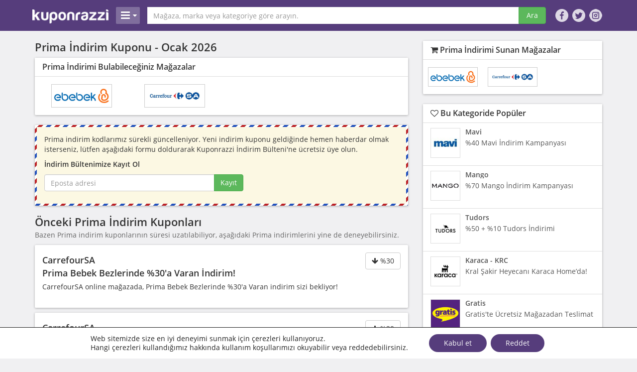

--- FILE ---
content_type: text/html; charset=UTF-8
request_url: https://www.kuponrazzi.com/marka/prima/
body_size: 40605
content:
<!DOCTYPE html><html class=no-js lang=tr><head><meta charset="utf-8"><meta http-equiv="X-UA-Compatible" content="IE=edge"><title>Prima İndirim Kodu Fırsatları - Kuponrazzi</title><meta name="viewport" content="width=device-width, initial-scale=1"><style>/*<![CDATA[*//*!
 * Roots 6.5.1
 */

/*! normalize.css v2.1.3 | MIT License | git.io/normalize */
article,aside,details,figcaption,figure,footer,header,hgroup,main,nav,section,summary{display:block}audio,canvas,video{display:inline-block}audio:not([controls]){display:none;height:0}[hidden],template{display:none}html{font-family:sans-serif;-ms-text-size-adjust:100%;-webkit-text-size-adjust:100%}body{margin:0}a{background:transparent}a:focus{outline:thin dotted}a:active,a:hover{outline:0}h1{font-size:2em;margin:0.67em 0}abbr[title]{border-bottom:1px dotted}b,strong{font-weight:bold}dfn{font-style:italic}hr{-moz-box-sizing:content-box;box-sizing:content-box;height:0}mark{background:#ff0;color:#000}code,kbd,pre,samp{font-family:monospace,serif;font-size:1em}pre{white-space:pre-wrap}q{quotes:"\201C" "\201D" "\2018" "\2019"}small{font-size:80%}sub,sup{font-size:75%;line-height:0;position:relative;vertical-align:baseline}sup{top:-0.5em}sub{bottom:-0.25em}img{border:0}svg:not(:root){overflow:hidden}figure{margin:0}fieldset{border:1px
solid #c0c0c0;margin:0
2px;padding:0.35em 0.625em 0.75em}legend{border:0;padding:0}button,input,select,textarea{font-family:inherit;font-size:100%;margin:0}button,input{line-height:normal}button,select{text-transform:none}button,html input[type="button"],input[type="reset"],input[type="submit"]{-webkit-appearance:button;cursor:pointer}button[disabled],html input[disabled]{cursor:default}input[type="checkbox"],input[type="radio"]{box-sizing:border-box;padding:0}input[type="search"]{-webkit-appearance:textfield;-moz-box-sizing:content-box;-webkit-box-sizing:content-box;box-sizing:content-box}input[type="search"]::-webkit-search-cancel-button,input[type="search"]::-webkit-search-decoration{-webkit-appearance:none}button::-moz-focus-inner,input::-moz-focus-inner{border:0;padding:0}textarea{overflow:auto;vertical-align:top}table{border-collapse:collapse;border-spacing:0}@media
print{*{text-shadow:none !important;color:#000 !important;background:transparent !important;box-shadow:none !important}a,a:visited{text-decoration:underline}a[href]:after{content:" (" attr(href) ")"}abbr[title]:after{content:" (" attr(title) ")"}a[href^="javascript:"]:after,a[href^="#"]:after{content:""}pre,blockquote{border:1px
solid #999;page-break-inside:avoid}thead{display:table-header-group}tr,img{page-break-inside:avoid}img{max-width:100% !important}@page{margin:2cm .5cm}p,h2,h3{orphans:3;widows:3}h2,h3{page-break-after:avoid}select{background:#fff !important}.navbar{display:none}.table td,.table
th{background-color:#fff !important}.btn>.caret,.dropup>.btn>.caret{border-top-color:#000 !important}.label{border:1px
solid #000}.table{border-collapse:collapse !important}.table-bordered th,.table-bordered
td{border:1px
solid #ddd !important}}*,*:before,*:after{-webkit-box-sizing:border-box;-moz-box-sizing:border-box;box-sizing:border-box}html{font-size:62.5%;-webkit-tap-highlight-color:rgba(0,0,0,0)}body{font-family:'Open Sans',sans-serif;font-size:14px;line-height:1.428571429;color:#333;background-color:#fff}input,button,select,textarea{font-family:inherit;font-size:inherit;line-height:inherit}a{color:#428bca;text-decoration:none}a:hover,a:focus{color:#2a6496;text-decoration:underline}a:focus{outline:thin dotted;outline:5px
auto -webkit-focus-ring-color;outline-offset:-2px}img{vertical-align:middle}.img-responsive{display:block;max-width:100%;height:auto}.img-rounded{border-radius:6px}.img-thumbnail{padding:4px;line-height:1.428571429;background-color:#fff;border:1px
solid #ddd;border-radius:4px;-webkit-transition:all .2s ease-in-out;transition:all .2s ease-in-out;display:inline-block;max-width:100%;height:auto}.img-circle{border-radius:50%}hr{margin-top:20px;margin-bottom:20px;border:0;border-top:1px solid #eee}.sr-only{position:absolute;width:1px;height:1px;margin:-1px;padding:0;overflow:hidden;clip:rect(0, 0, 0, 0);border:0}h1,h2,h3,h4,h5,h6,.h1,.h2,.h3,.h4,.h5,.h6{font-family:'Open Sans',sans-serif;font-weight:600;line-height:1.1;color:inherit}h1 small,h2 small,h3 small,h4 small,h5 small,h6 small,.h1 small,.h2 small,.h3 small,.h4 small,.h5 small,.h6 small,h1 .small,h2 .small,h3 .small,h4 .small,h5 .small,h6 .small,.h1 .small,.h2 .small,.h3 .small,.h4 .small,.h5 .small,.h6
.small{font-weight:normal;line-height:1;color:#999}h1,h2,h3{margin-top:0;margin-bottom:10px}h1 small,h2 small,h3 small,h1 .small,h2 .small,h3
.small{font-size:65%}h4,h5,h6{margin-top:0;margin-bottom:10px}h4 small,h5 small,h6 small,h4 .small,h5 .small,h6
.small{font-size:75%}h1,.h1{font-size:30px}h2,.h2{font-size:26px}h3,.h3{font-size:23px}h4,.h4{font-size:18px}h5,.h5{font-size:14px}h6,.h6{font-size:12px}p{margin:0
0 10px}.lead{margin-bottom:20px;font-size:16px;font-weight:200;line-height:1.4}@media (min-width:768px){.lead{font-size:21px}}small,.small{font-size:85%}cite{font-style:normal}.text-muted{color:#999}.text-primary{color:#428bca}.text-primary:hover{color:#3071a9}.text-warning{color:#8a6d3b}.text-warning:hover{color:#66512c}.text-danger{color:#a94442}.text-danger:hover{color:#843534}.text-success{color:#3c763d}.text-success:hover{color:#2b542c}.text-info{color:#31708f}.text-info:hover{color:#245269}.text-left{text-align:left}.text-right{text-align:right}.text-center{text-align:center}.page-header{margin:0
0 20px 0}ul,ol{margin-top:0;margin-bottom:10px}ul ul,ol ul,ul ol,ol
ol{margin-bottom:0}.list-unstyled{padding-left:0;list-style:none}.list-inline{padding-left:0;list-style:none}.list-inline>li{display:inline-block;padding-left:5px;padding-right:5px}.list-inline>li:first-child{padding-left:0}dl{margin-top:0;margin-bottom:20px}dt,dd{line-height:1.428571429}dt{font-weight:bold}dd{margin-left:0}@media (min-width:0){.dl-horizontal
dt{float:left;width:160px;clear:left;text-align:right;overflow:hidden;text-overflow:ellipsis;white-space:nowrap}.dl-horizontal
dd{margin-left:180px}.dl-horizontal dd:before,.dl-horizontal dd:after{content:" ";display:table}.dl-horizontal dd:after{clear:both}.dl-horizontal dd:before,.dl-horizontal dd:after{content:" ";display:table}.dl-horizontal dd:after{clear:both}}abbr[title],abbr[data-original-title]{cursor:help;border-bottom:1px dotted #999}.initialism{font-size:90%;text-transform:uppercase}blockquote{padding:10px
20px;margin:0
0 20px;border-left:5px solid #eee}blockquote
p{font-size:17.5px;font-weight:300;line-height:1.25}blockquote p:last-child{margin-bottom:0}blockquote small,blockquote
.small{display:block;line-height:1.428571429;color:#999}blockquote small:before,blockquote .small:before{content:'\2014 \00A0'}blockquote.pull-right{padding-right:15px;padding-left:0;border-right:5px solid #eee;border-left:0}blockquote.pull-right p,blockquote.pull-right small,blockquote.pull-right
.small{text-align:right}blockquote.pull-right small:before,blockquote.pull-right .small:before{content:''}blockquote.pull-right small:after,blockquote.pull-right .small:after{content:'\00A0 \2014'}blockquote:before,blockquote:after{content:""}address{margin-bottom:20px;font-style:normal;line-height:1.428571429}.container{margin-right:auto;margin-left:auto;padding-left:15px;padding-right:15px}.container:before,.container:after{content:" ";display:table}.container:after{clear:both}.container:before,.container:after{content:" ";display:table}.container:after{clear:both}@media (min-width:768px){.container{width:750px}}@media (min-width:992px){.container{width:990px}}@media (min-width:1200px){.container{width:1170px}}.row{margin-left:-15px;margin-right:-15px}.row:before,.row:after{content:" ";display:table}.row:after{clear:both}.row:before,.row:after{content:" ";display:table}.row:after{clear:both}.col-xs-1,.col-sm-1,.col-md-1,.col-lg-1,.col-xs-2,.col-sm-2,.col-md-2,.col-lg-2,.col-xs-3,.col-sm-3,.col-md-3,.col-lg-3,.col-xs-4,.col-sm-4,.col-md-4,.col-lg-4,.col-xs-5,.col-sm-5,.col-md-5,.col-lg-5,.col-xs-6,.col-sm-6,.col-md-6,.col-lg-6,.col-xs-7,.col-sm-7,.col-md-7,.col-lg-7,.col-xs-8,.col-sm-8,.col-md-8,.col-lg-8,.col-xs-9,.col-sm-9,.col-md-9,.col-lg-9,.col-xs-10,.col-sm-10,.col-md-10,.col-lg-10,.col-xs-11,.col-sm-11,.col-md-11,.col-lg-11,.col-xs-12,.col-sm-12,.col-md-12,.col-lg-12{position:relative;min-height:1px;padding-left:15px;padding-right:15px}.col-xs-1,.col-xs-2,.col-xs-3,.col-xs-4,.col-xs-5,.col-xs-6,.col-xs-7,.col-xs-8,.col-xs-9,.col-xs-10,.col-xs-11,.col-xs-12{float:left}.col-xs-12{width:100%}.col-xs-11{width:91.66666666666666%}.col-xs-10{width:83.33333333333334%}.col-xs-9{width:75%}.col-xs-8{width:66.66666666666666%}.col-xs-7{width:58.333333333333336%}.col-xs-6{width:50%}.col-xs-5{width:41.66666666666667%}.col-xs-4{width:33.33333333333333%}.col-xs-3{width:25%}.col-xs-2{width:16.666666666666664%}.col-xs-1{width:8.333333333333332%}.col-xs-pull-12{right:100%}.col-xs-pull-11{right:91.66666666666666%}.col-xs-pull-10{right:83.33333333333334%}.col-xs-pull-9{right:75%}.col-xs-pull-8{right:66.66666666666666%}.col-xs-pull-7{right:58.333333333333336%}.col-xs-pull-6{right:50%}.col-xs-pull-5{right:41.66666666666667%}.col-xs-pull-4{right:33.33333333333333%}.col-xs-pull-3{right:25%}.col-xs-pull-2{right:16.666666666666664%}.col-xs-pull-1{right:8.333333333333332%}.col-xs-pull-0{right:0}.col-xs-push-12{left:100%}.col-xs-push-11{left:91.66666666666666%}.col-xs-push-10{left:83.33333333333334%}.col-xs-push-9{left:75%}.col-xs-push-8{left:66.66666666666666%}.col-xs-push-7{left:58.333333333333336%}.col-xs-push-6{left:50%}.col-xs-push-5{left:41.66666666666667%}.col-xs-push-4{left:33.33333333333333%}.col-xs-push-3{left:25%}.col-xs-push-2{left:16.666666666666664%}.col-xs-push-1{left:8.333333333333332%}.col-xs-push-0{left:0}.col-xs-offset-12{margin-left:100%}.col-xs-offset-11{margin-left:91.66666666666666%}.col-xs-offset-10{margin-left:83.33333333333334%}.col-xs-offset-9{margin-left:75%}.col-xs-offset-8{margin-left:66.66666666666666%}.col-xs-offset-7{margin-left:58.333333333333336%}.col-xs-offset-6{margin-left:50%}.col-xs-offset-5{margin-left:41.66666666666667%}.col-xs-offset-4{margin-left:33.33333333333333%}.col-xs-offset-3{margin-left:25%}.col-xs-offset-2{margin-left:16.666666666666664%}.col-xs-offset-1{margin-left:8.333333333333332%}.col-xs-offset-0{margin-left:0}@media (min-width:768px){.col-sm-1,.col-sm-2,.col-sm-3,.col-sm-4,.col-sm-5,.col-sm-6,.col-sm-7,.col-sm-8,.col-sm-9,.col-sm-10,.col-sm-11,.col-sm-12{float:left}.col-sm-12{width:100%}.col-sm-11{width:91.66666666666666%}.col-sm-10{width:83.33333333333334%}.col-sm-9{width:75%}.col-sm-8{width:66.66666666666666%}.col-sm-7{width:58.333333333333336%}.col-sm-6{width:50%}.col-sm-5{width:41.66666666666667%}.col-sm-4{width:33.33333333333333%}.col-sm-3{width:25%}.col-sm-2{width:16.666666666666664%}.col-sm-1{width:8.333333333333332%}.col-sm-pull-12{right:100%}.col-sm-pull-11{right:91.66666666666666%}.col-sm-pull-10{right:83.33333333333334%}.col-sm-pull-9{right:75%}.col-sm-pull-8{right:66.66666666666666%}.col-sm-pull-7{right:58.333333333333336%}.col-sm-pull-6{right:50%}.col-sm-pull-5{right:41.66666666666667%}.col-sm-pull-4{right:33.33333333333333%}.col-sm-pull-3{right:25%}.col-sm-pull-2{right:16.666666666666664%}.col-sm-pull-1{right:8.333333333333332%}.col-sm-pull-0{right:0}.col-sm-push-12{left:100%}.col-sm-push-11{left:91.66666666666666%}.col-sm-push-10{left:83.33333333333334%}.col-sm-push-9{left:75%}.col-sm-push-8{left:66.66666666666666%}.col-sm-push-7{left:58.333333333333336%}.col-sm-push-6{left:50%}.col-sm-push-5{left:41.66666666666667%}.col-sm-push-4{left:33.33333333333333%}.col-sm-push-3{left:25%}.col-sm-push-2{left:16.666666666666664%}.col-sm-push-1{left:8.333333333333332%}.col-sm-push-0{left:0}.col-sm-offset-12{margin-left:100%}.col-sm-offset-11{margin-left:91.66666666666666%}.col-sm-offset-10{margin-left:83.33333333333334%}.col-sm-offset-9{margin-left:75%}.col-sm-offset-8{margin-left:66.66666666666666%}.col-sm-offset-7{margin-left:58.333333333333336%}.col-sm-offset-6{margin-left:50%}.col-sm-offset-5{margin-left:41.66666666666667%}.col-sm-offset-4{margin-left:33.33333333333333%}.col-sm-offset-3{margin-left:25%}.col-sm-offset-2{margin-left:16.666666666666664%}.col-sm-offset-1{margin-left:8.333333333333332%}.col-sm-offset-0{margin-left:0}}@media (min-width:992px){.col-md-1,.col-md-2,.col-md-3,.col-md-4,.col-md-5,.col-md-6,.col-md-7,.col-md-8,.col-md-9,.col-md-10,.col-md-11,.col-md-12{float:left}.col-md-12{width:100%}.col-md-11{width:91.66666666666666%}.col-md-10{width:83.33333333333334%}.col-md-9{width:75%}.col-md-8{width:66.66666666666666%}.col-md-7{width:58.333333333333336%}.col-md-6{width:50%}.col-md-5{width:41.66666666666667%}.col-md-4{width:33.33333333333333%}.col-md-3{width:25%}.col-md-2{width:16.666666666666664%}.col-md-1{width:8.333333333333332%}.col-md-pull-12{right:100%}.col-md-pull-11{right:91.66666666666666%}.col-md-pull-10{right:83.33333333333334%}.col-md-pull-9{right:75%}.col-md-pull-8{right:66.66666666666666%}.col-md-pull-7{right:58.333333333333336%}.col-md-pull-6{right:50%}.col-md-pull-5{right:41.66666666666667%}.col-md-pull-4{right:33.33333333333333%}.col-md-pull-3{right:25%}.col-md-pull-2{right:16.666666666666664%}.col-md-pull-1{right:8.333333333333332%}.col-md-pull-0{right:0}.col-md-push-12{left:100%}.col-md-push-11{left:91.66666666666666%}.col-md-push-10{left:83.33333333333334%}.col-md-push-9{left:75%}.col-md-push-8{left:66.66666666666666%}.col-md-push-7{left:58.333333333333336%}.col-md-push-6{left:50%}.col-md-push-5{left:41.66666666666667%}.col-md-push-4{left:33.33333333333333%}.col-md-push-3{left:25%}.col-md-push-2{left:16.666666666666664%}.col-md-push-1{left:8.333333333333332%}.col-md-push-0{left:0}.col-md-offset-12{margin-left:100%}.col-md-offset-11{margin-left:91.66666666666666%}.col-md-offset-10{margin-left:83.33333333333334%}.col-md-offset-9{margin-left:75%}.col-md-offset-8{margin-left:66.66666666666666%}.col-md-offset-7{margin-left:58.333333333333336%}.col-md-offset-6{margin-left:50%}.col-md-offset-5{margin-left:41.66666666666667%}.col-md-offset-4{margin-left:33.33333333333333%}.col-md-offset-3{margin-left:25%}.col-md-offset-2{margin-left:16.666666666666664%}.col-md-offset-1{margin-left:8.333333333333332%}.col-md-offset-0{margin-left:0}}@media (min-width:1200px){.col-lg-1,.col-lg-2,.col-lg-3,.col-lg-4,.col-lg-5,.col-lg-6,.col-lg-7,.col-lg-8,.col-lg-9,.col-lg-10,.col-lg-11,.col-lg-12{float:left}.col-lg-12{width:100%}.col-lg-11{width:91.66666666666666%}.col-lg-10{width:83.33333333333334%}.col-lg-9{width:75%}.col-lg-8{width:66.66666666666666%}.col-lg-7{width:58.333333333333336%}.col-lg-6{width:50%}.col-lg-5{width:41.66666666666667%}.col-lg-4{width:33.33333333333333%}.col-lg-3{width:25%}.col-lg-2{width:16.666666666666664%}.col-lg-1{width:8.333333333333332%}.col-lg-pull-12{right:100%}.col-lg-pull-11{right:91.66666666666666%}.col-lg-pull-10{right:83.33333333333334%}.col-lg-pull-9{right:75%}.col-lg-pull-8{right:66.66666666666666%}.col-lg-pull-7{right:58.333333333333336%}.col-lg-pull-6{right:50%}.col-lg-pull-5{right:41.66666666666667%}.col-lg-pull-4{right:33.33333333333333%}.col-lg-pull-3{right:25%}.col-lg-pull-2{right:16.666666666666664%}.col-lg-pull-1{right:8.333333333333332%}.col-lg-pull-0{right:0}.col-lg-push-12{left:100%}.col-lg-push-11{left:91.66666666666666%}.col-lg-push-10{left:83.33333333333334%}.col-lg-push-9{left:75%}.col-lg-push-8{left:66.66666666666666%}.col-lg-push-7{left:58.333333333333336%}.col-lg-push-6{left:50%}.col-lg-push-5{left:41.66666666666667%}.col-lg-push-4{left:33.33333333333333%}.col-lg-push-3{left:25%}.col-lg-push-2{left:16.666666666666664%}.col-lg-push-1{left:8.333333333333332%}.col-lg-push-0{left:0}.col-lg-offset-12{margin-left:100%}.col-lg-offset-11{margin-left:91.66666666666666%}.col-lg-offset-10{margin-left:83.33333333333334%}.col-lg-offset-9{margin-left:75%}.col-lg-offset-8{margin-left:66.66666666666666%}.col-lg-offset-7{margin-left:58.333333333333336%}.col-lg-offset-6{margin-left:50%}.col-lg-offset-5{margin-left:41.66666666666667%}.col-lg-offset-4{margin-left:33.33333333333333%}.col-lg-offset-3{margin-left:25%}.col-lg-offset-2{margin-left:16.666666666666664%}.col-lg-offset-1{margin-left:8.333333333333332%}.col-lg-offset-0{margin-left:0}}fieldset{padding:0;margin:0;border:0}legend{display:block;width:100%;padding:0;margin-bottom:20px;font-size:21px;line-height:inherit;color:#333;border:0;border-bottom:1px solid #e5e5e5}label{display:inline-block;margin-bottom:5px;font-weight:bold}input[type="search"]{-webkit-box-sizing:border-box;-moz-box-sizing:border-box;box-sizing:border-box}input[type="radio"],input[type="checkbox"]{margin:4px
0 0;margin-top:1px \9;line-height:normal}input[type="file"]{display:block}select[multiple],select[size]{height:auto}select
optgroup{font-size:inherit;font-style:inherit;font-family:inherit}input[type="file"]:focus,input[type="radio"]:focus,input[type="checkbox"]:focus{outline:thin dotted;outline:5px
auto -webkit-focus-ring-color;outline-offset:-2px}input[type="number"]::-webkit-outer-spin-button,input[type="number"]::-webkit-inner-spin-button{height:auto}output{display:block;padding-top:7px;font-size:14px;line-height:1.428571429;color:#555;vertical-align:middle}.form-control{display:block;width:100%;height:34px;padding:6px
12px;font-size:14px;line-height:1.428571429;color:#555;vertical-align:middle;background-color:#fff;background-image:none;border:1px
solid #ccc;border-radius:4px;-webkit-box-shadow:inset 0 1px 1px rgba(0,0,0,0.075);box-shadow:inset 0 1px 1px rgba(0,0,0,0.075);-webkit-transition:border-color ease-in-out .15s, box-shadow ease-in-out .15s;transition:border-color ease-in-out .15s, box-shadow ease-in-out .15s}.form-control:focus{border-color:#66afe9;outline:0;-webkit-box-shadow:inset 0 1px 1px rgba(0,0,0,.075), 0 0 8px rgba(102, 175, 233, 0.6);box-shadow:inset 0 1px 1px rgba(0,0,0,.075), 0 0 8px rgba(102, 175, 233, 0.6)}.form-control:-moz-placeholder{color:#999}.form-control::-moz-placeholder{color:#999;opacity:1}.form-control:-ms-input-placeholder{color:#999}.form-control::-webkit-input-placeholder{color:#999}.form-control[disabled],.form-control[readonly],fieldset[disabled] .form-control{cursor:not-allowed;background-color:#eee}textarea.form-control{height:auto}.form-group{margin-bottom:15px}.radio,.checkbox{display:block;min-height:20px;margin-top:10px;margin-bottom:10px;padding-left:20px;vertical-align:middle}.radio label,.checkbox
label{display:inline;margin-bottom:0;font-weight:normal;cursor:pointer}.radio input[type="radio"],.radio-inline input[type="radio"],.checkbox input[type="checkbox"],.checkbox-inline input[type="checkbox"]{float:left;margin-left:-20px}.radio+.radio,.checkbox+.checkbox{margin-top:-5px}.radio-inline,.checkbox-inline{display:inline-block;padding-left:20px;margin-bottom:0;vertical-align:middle;font-weight:normal;cursor:pointer}.radio-inline+.radio-inline,.checkbox-inline+.checkbox-inline{margin-top:0;margin-left:10px}input[type="radio"][disabled],input[type="checkbox"][disabled],.radio[disabled],.radio-inline[disabled],.checkbox[disabled],.checkbox-inline[disabled],fieldset[disabled] input[type="radio"],fieldset[disabled] input[type="checkbox"],fieldset[disabled] .radio,fieldset[disabled] .radio-inline,fieldset[disabled] .checkbox,fieldset[disabled] .checkbox-inline{cursor:not-allowed}.input-sm{height:30px;padding:5px
10px;font-size:12px;line-height:1.5;border-radius:3px}select.input-sm{height:30px;line-height:30px}textarea.input-sm{height:auto}.input-lg{height:46px;padding:10px
16px;font-size:18px;line-height:1.33;border-radius:6px}select.input-lg{height:46px;line-height:46px}textarea.input-lg{height:auto}.has-warning .help-block,.has-warning .control-label,.has-warning .radio,.has-warning .checkbox,.has-warning .radio-inline,.has-warning .checkbox-inline{color:#8a6d3b}.has-warning .form-control{border-color:#8a6d3b;-webkit-box-shadow:inset 0 1px 1px rgba(0,0,0,0.075);box-shadow:inset 0 1px 1px rgba(0,0,0,0.075)}.has-warning .form-control:focus{border-color:#66512c;-webkit-box-shadow:inset 0 1px 1px rgba(0,0,0,0.075),0 0 6px #c0a16b;box-shadow:inset 0 1px 1px rgba(0,0,0,0.075),0 0 6px #c0a16b}.has-warning .input-group-addon{color:#8a6d3b;border-color:#8a6d3b;background-color:#fcf8e3}.has-error .help-block,.has-error .control-label,.has-error .radio,.has-error .checkbox,.has-error .radio-inline,.has-error .checkbox-inline{color:#a94442}.has-error .form-control{border-color:#a94442;-webkit-box-shadow:inset 0 1px 1px rgba(0,0,0,0.075);box-shadow:inset 0 1px 1px rgba(0,0,0,0.075)}.has-error .form-control:focus{border-color:#843534;-webkit-box-shadow:inset 0 1px 1px rgba(0,0,0,0.075),0 0 6px #ce8483;box-shadow:inset 0 1px 1px rgba(0,0,0,0.075),0 0 6px #ce8483}.has-error .input-group-addon{color:#a94442;border-color:#a94442;background-color:#f2dede}.has-success .help-block,.has-success .control-label,.has-success .radio,.has-success .checkbox,.has-success .radio-inline,.has-success .checkbox-inline{color:#3c763d}.has-success .form-control{border-color:#3c763d;-webkit-box-shadow:inset 0 1px 1px rgba(0,0,0,0.075);box-shadow:inset 0 1px 1px rgba(0,0,0,0.075)}.has-success .form-control:focus{border-color:#2b542c;-webkit-box-shadow:inset 0 1px 1px rgba(0,0,0,0.075),0 0 6px #67b168;box-shadow:inset 0 1px 1px rgba(0,0,0,0.075),0 0 6px #67b168}.has-success .input-group-addon{color:#3c763d;border-color:#3c763d;background-color:#dff0d8}.form-control-static{margin-bottom:0}.help-block{display:block;margin-top:5px;margin-bottom:10px;color:#737373}@media (min-width:768px){.form-inline .form-group{display:inline-block;margin-bottom:0;vertical-align:middle}.form-inline .form-control{display:inline-block}.form-inline select.form-control{width:auto}.form-inline .radio,.form-inline
.checkbox{display:inline-block;margin-top:0;margin-bottom:0;padding-left:0}.form-inline .radio input[type="radio"],.form-inline .checkbox input[type="checkbox"]{float:none;margin-left:0}}.form-horizontal .control-label,.form-horizontal .radio,.form-horizontal .checkbox,.form-horizontal .radio-inline,.form-horizontal .checkbox-inline{margin-top:0;margin-bottom:0;padding-top:7px}.form-horizontal .radio,.form-horizontal
.checkbox{min-height:27px}.form-horizontal .form-group{margin-left:-15px;margin-right:-15px}.form-horizontal .form-group:before,.form-horizontal .form-group:after{content:" ";display:table}.form-horizontal .form-group:after{clear:both}.form-horizontal .form-group:before,.form-horizontal .form-group:after{content:" ";display:table}.form-horizontal .form-group:after{clear:both}.form-horizontal .form-control-static{padding-top:7px}@media (min-width:768px){.form-horizontal .control-label{text-align:right}}.btn{display:inline-block;margin-bottom:0;font-weight:normal;text-align:center;vertical-align:middle;cursor:pointer;background-image:none;border:1px
solid transparent;white-space:nowrap;padding:6px
12px;font-size:14px;line-height:1.428571429;border-radius:4px;-webkit-user-select:none;-moz-user-select:none;-ms-user-select:none;-o-user-select:none;user-select:none}.btn:focus{outline:thin dotted;outline:5px
auto -webkit-focus-ring-color;outline-offset:-2px}.btn:hover,.btn:focus{color:#333;text-decoration:none}.btn:active,.btn.active{outline:0;background-image:none;-webkit-box-shadow:inset 0 3px 5px rgba(0,0,0,0.125);box-shadow:inset 0 3px 5px rgba(0,0,0,0.125)}.btn.disabled,.btn[disabled],fieldset[disabled] .btn{cursor:not-allowed;pointer-events:none;opacity:.65;filter:alpha(opacity=65);-webkit-box-shadow:none;box-shadow:none}.btn-default{color:#333;background-color:#fff;border-color:#ccc}.btn-default:hover,.btn-default:focus,.btn-default:active,.btn-default.active,.open .dropdown-toggle.btn-default{color:#333;background-color:#ebebeb;border-color:#adadad}.btn-default:active,.btn-default.active,.open .dropdown-toggle.btn-default{background-image:none}.btn-default.disabled,.btn-default[disabled],fieldset[disabled] .btn-default,.btn-default.disabled:hover,.btn-default[disabled]:hover,fieldset[disabled] .btn-default:hover,.btn-default.disabled:focus,.btn-default[disabled]:focus,fieldset[disabled] .btn-default:focus,.btn-default.disabled:active,.btn-default[disabled]:active,fieldset[disabled] .btn-default:active,.btn-default.disabled.active,.btn-default[disabled].active,fieldset[disabled] .btn-default.active{background-color:#fff;border-color:#ccc}.btn-default
.badge{color:#fff;background-color:#fff}.btn-primary{color:#fff;background-color:#428bca;border-color:#357ebd}.btn-primary:hover,.btn-primary:focus,.btn-primary:active,.btn-primary.active,.open .dropdown-toggle.btn-primary{color:#fff;background-color:#3276b1;border-color:#285e8e}.btn-primary:active,.btn-primary.active,.open .dropdown-toggle.btn-primary{background-image:none}.btn-primary.disabled,.btn-primary[disabled],fieldset[disabled] .btn-primary,.btn-primary.disabled:hover,.btn-primary[disabled]:hover,fieldset[disabled] .btn-primary:hover,.btn-primary.disabled:focus,.btn-primary[disabled]:focus,fieldset[disabled] .btn-primary:focus,.btn-primary.disabled:active,.btn-primary[disabled]:active,fieldset[disabled] .btn-primary:active,.btn-primary.disabled.active,.btn-primary[disabled].active,fieldset[disabled] .btn-primary.active{background-color:#428bca;border-color:#357ebd}.btn-primary
.badge{color:#428bca;background-color:#fff}.btn-warning{color:#fff;background-color:#f0ad4e;border-color:#eea236}.btn-warning:hover,.btn-warning:focus,.btn-warning:active,.btn-warning.active,.open .dropdown-toggle.btn-warning{color:#fff;background-color:#ed9c28;border-color:#d58512}.btn-warning:active,.btn-warning.active,.open .dropdown-toggle.btn-warning{background-image:none}.btn-warning.disabled,.btn-warning[disabled],fieldset[disabled] .btn-warning,.btn-warning.disabled:hover,.btn-warning[disabled]:hover,fieldset[disabled] .btn-warning:hover,.btn-warning.disabled:focus,.btn-warning[disabled]:focus,fieldset[disabled] .btn-warning:focus,.btn-warning.disabled:active,.btn-warning[disabled]:active,fieldset[disabled] .btn-warning:active,.btn-warning.disabled.active,.btn-warning[disabled].active,fieldset[disabled] .btn-warning.active{background-color:#f0ad4e;border-color:#eea236}.btn-warning
.badge{color:#f0ad4e;background-color:#fff}.btn-danger{color:#fff;background-color:#d9534f;border-color:#d43f3a}.btn-danger:hover,.btn-danger:focus,.btn-danger:active,.btn-danger.active,.open .dropdown-toggle.btn-danger{color:#fff;background-color:#d2322d;border-color:#ac2925}.btn-danger:active,.btn-danger.active,.open .dropdown-toggle.btn-danger{background-image:none}.btn-danger.disabled,.btn-danger[disabled],fieldset[disabled] .btn-danger,.btn-danger.disabled:hover,.btn-danger[disabled]:hover,fieldset[disabled] .btn-danger:hover,.btn-danger.disabled:focus,.btn-danger[disabled]:focus,fieldset[disabled] .btn-danger:focus,.btn-danger.disabled:active,.btn-danger[disabled]:active,fieldset[disabled] .btn-danger:active,.btn-danger.disabled.active,.btn-danger[disabled].active,fieldset[disabled] .btn-danger.active{background-color:#d9534f;border-color:#d43f3a}.btn-danger
.badge{color:#d9534f;background-color:#fff}.btn-success{color:#fff;background-color:#5cb85c;border-color:#4cae4c}.btn-success:hover,.btn-success:focus,.btn-success:active,.btn-success.active,.open .dropdown-toggle.btn-success{color:#fff;background-color:#47a447;border-color:#398439}.btn-success:active,.btn-success.active,.open .dropdown-toggle.btn-success{background-image:none}.btn-success.disabled,.btn-success[disabled],fieldset[disabled] .btn-success,.btn-success.disabled:hover,.btn-success[disabled]:hover,fieldset[disabled] .btn-success:hover,.btn-success.disabled:focus,.btn-success[disabled]:focus,fieldset[disabled] .btn-success:focus,.btn-success.disabled:active,.btn-success[disabled]:active,fieldset[disabled] .btn-success:active,.btn-success.disabled.active,.btn-success[disabled].active,fieldset[disabled] .btn-success.active{background-color:#5cb85c;border-color:#4cae4c}.btn-success
.badge{color:#5cb85c;background-color:#fff}.btn-info{color:#fff;background-color:#5bc0de;border-color:#46b8da}.btn-info:hover,.btn-info:focus,.btn-info:active,.btn-info.active,.open .dropdown-toggle.btn-info{color:#fff;background-color:#39b3d7;border-color:#269abc}.btn-info:active,.btn-info.active,.open .dropdown-toggle.btn-info{background-image:none}.btn-info.disabled,.btn-info[disabled],fieldset[disabled] .btn-info,.btn-info.disabled:hover,.btn-info[disabled]:hover,fieldset[disabled] .btn-info:hover,.btn-info.disabled:focus,.btn-info[disabled]:focus,fieldset[disabled] .btn-info:focus,.btn-info.disabled:active,.btn-info[disabled]:active,fieldset[disabled] .btn-info:active,.btn-info.disabled.active,.btn-info[disabled].active,fieldset[disabled] .btn-info.active{background-color:#5bc0de;border-color:#46b8da}.btn-info
.badge{color:#5bc0de;background-color:#fff}.btn-link{color:#428bca;font-weight:normal;cursor:pointer;border-radius:0}.btn-link,.btn-link:active,.btn-link[disabled],fieldset[disabled] .btn-link{background-color:transparent;-webkit-box-shadow:none;box-shadow:none}.btn-link,.btn-link:hover,.btn-link:focus,.btn-link:active{border-color:transparent}.btn-link:hover,.btn-link:focus{color:#2a6496;text-decoration:underline;background-color:transparent}.btn-link[disabled]:hover,fieldset[disabled] .btn-link:hover,.btn-link[disabled]:focus,fieldset[disabled] .btn-link:focus{color:#999;text-decoration:none}.btn-lg{padding:10px
16px;font-size:18px;line-height:1.33;border-radius:6px}.btn-sm{padding:5px
10px;font-size:12px;line-height:1.5;border-radius:3px}.btn-xs{padding:1px
5px;font-size:12px;line-height:1.5;border-radius:3px}.btn-block{display:block;width:100%;padding-left:0;padding-right:0}.btn-block+.btn-block{margin-top:5px}input[type="submit"].btn-block,input[type="reset"].btn-block,input[type="button"].btn-block{width:100%}.fade{opacity:0;-webkit-transition:opacity .15s linear;transition:opacity .15s linear}.fade.in{opacity:1}.collapse{display:none}.collapse.in{display:block}.collapsing{position:relative;height:0;overflow:hidden;-webkit-transition:height .35s ease;transition:height .35s ease}.caret{display:inline-block;width:0;height:0;margin-left:2px;vertical-align:middle;border-top:4px solid;border-right:4px solid transparent;border-left:4px solid transparent}.dropdown{position:relative}.dropdown-toggle:focus{outline:0}.dropdown-menu{position:absolute;top:100%;left:0;z-index:1000;display:none;float:left;min-width:160px;padding:5px
0;margin:2px
0 0;list-style:none;font-size:14px;background-color:#fff;border:1px
solid #ccc;border:1px
solid rgba(0,0,0,0.15);border-radius:4px;-webkit-box-shadow:0 6px 12px rgba(0,0,0,0.175);box-shadow:0 6px 12px rgba(0,0,0,0.175);background-clip:padding-box}.dropdown-menu.pull-right{right:0;left:auto}.dropdown-menu
.divider{height:1px;margin:9px
0;overflow:hidden;background-color:#e5e5e5}.dropdown-menu>li>a{display:block;padding:3px
20px;clear:both;font-weight:normal;line-height:1.428571429;color:#333;white-space:nowrap}.dropdown-menu>li>a:hover,.dropdown-menu>li>a:focus{text-decoration:none;color:#262626;background-color:#f5f5f5}.dropdown-menu>.active>a,.dropdown-menu>.active>a:hover,.dropdown-menu>.active>a:focus{color:#fff;text-decoration:none;outline:0;background-color:#428bca}.dropdown-menu>.disabled>a,.dropdown-menu>.disabled>a:hover,.dropdown-menu>.disabled>a:focus{color:#999}.dropdown-menu>.disabled>a:hover,.dropdown-menu>.disabled>a:focus{text-decoration:none;background-color:transparent;background-image:none;filter:progid:DXImageTransform.Microsoft.gradient(enabled = false);cursor:not-allowed}.open>.dropdown-menu{display:block}.open>a{outline:0}.dropdown-header{display:block;padding:3px
20px;font-size:12px;line-height:1.428571429;color:#999}.dropdown-backdrop{position:fixed;left:0;right:0;bottom:0;top:0;z-index:990}.pull-right>.dropdown-menu{right:0;left:auto}.dropup .caret,.navbar-fixed-bottom .dropdown
.caret{border-top:0;border-bottom:4px solid;content:""}.dropup .dropdown-menu,.navbar-fixed-bottom .dropdown .dropdown-menu{top:auto;bottom:100%;margin-bottom:1px}@media (min-width:0){.navbar-right .dropdown-menu{right:0;left:auto}}.btn-group,.btn-group-vertical{position:relative;display:inline-block;vertical-align:middle}.btn-group>.btn,.btn-group-vertical>.btn{position:relative;float:left}.btn-group>.btn:hover,.btn-group-vertical>.btn:hover,.btn-group>.btn:focus,.btn-group-vertical>.btn:focus,.btn-group>.btn:active,.btn-group-vertical>.btn:active,.btn-group>.btn.active,.btn-group-vertical>.btn.active{z-index:2}.btn-group>.btn:focus,.btn-group-vertical>.btn:focus{outline:none}.btn-group .btn+.btn,.btn-group .btn+.btn-group,.btn-group .btn-group+.btn,.btn-group .btn-group+.btn-group{margin-left:-1px}.btn-toolbar:before,.btn-toolbar:after{content:" ";display:table}.btn-toolbar:after{clear:both}.btn-toolbar:before,.btn-toolbar:after{content:" ";display:table}.btn-toolbar:after{clear:both}.btn-toolbar .btn-group{float:left}.btn-toolbar>.btn+.btn,.btn-toolbar>.btn-group+.btn,.btn-toolbar>.btn+.btn-group,.btn-toolbar>.btn-group+.btn-group{margin-left:5px}.btn-group>.btn:not(:first-child):not(:last-child):not(.dropdown-toggle){border-radius:0}.btn-group>.btn:first-child{margin-left:0}.btn-group>.btn:first-child:not(:last-child):not(.dropdown-toggle){border-bottom-right-radius:0;border-top-right-radius:0}.btn-group>.btn:last-child:not(:first-child),.btn-group>.dropdown-toggle:not(:first-child){border-bottom-left-radius:0;border-top-left-radius:0}.btn-group>.btn-group{float:left}.btn-group>.btn-group:not(:first-child):not(:last-child)>.btn{border-radius:0}.btn-group>.btn-group:first-child>.btn:last-child,.btn-group>.btn-group:first-child>.dropdown-toggle{border-bottom-right-radius:0;border-top-right-radius:0}.btn-group>.btn-group:last-child>.btn:first-child{border-bottom-left-radius:0;border-top-left-radius:0}.btn-group .dropdown-toggle:active,.btn-group.open .dropdown-toggle{outline:0}.btn-group-xs>.btn{padding:1px
5px;font-size:12px;line-height:1.5;border-radius:3px}.btn-group-sm>.btn{padding:5px
10px;font-size:12px;line-height:1.5;border-radius:3px}.btn-group-lg>.btn{padding:10px
16px;font-size:18px;line-height:1.33;border-radius:6px}.btn-group>.btn+.dropdown-toggle{padding-left:8px;padding-right:8px}.btn-group>.btn-lg+.dropdown-toggle{padding-left:12px;padding-right:12px}.btn-group.open .dropdown-toggle{-webkit-box-shadow:inset 0 3px 5px rgba(0,0,0,0.125);box-shadow:inset 0 3px 5px rgba(0,0,0,0.125)}.btn-group.open .dropdown-toggle.btn-link{-webkit-box-shadow:none;box-shadow:none}.btn
.caret{margin-left:0}.btn-lg
.caret{border-width:5px 5px 0;border-bottom-width:0}.dropup .btn-lg
.caret{border-width:0 5px 5px}.btn-group-vertical>.btn,.btn-group-vertical>.btn-group,.btn-group-vertical>.btn-group>.btn{display:block;float:none;width:100%;max-width:100%}.btn-group-vertical>.btn-group:before,.btn-group-vertical>.btn-group:after{content:" ";display:table}.btn-group-vertical>.btn-group:after{clear:both}.btn-group-vertical>.btn-group:before,.btn-group-vertical>.btn-group:after{content:" ";display:table}.btn-group-vertical>.btn-group:after{clear:both}.btn-group-vertical>.btn-group>.btn{float:none}.btn-group-vertical>.btn+.btn,.btn-group-vertical>.btn+.btn-group,.btn-group-vertical>.btn-group+.btn,.btn-group-vertical>.btn-group+.btn-group{margin-top:-1px;margin-left:0}.btn-group-vertical>.btn:not(:first-child):not(:last-child){border-radius:0}.btn-group-vertical>.btn:first-child:not(:last-child){border-top-right-radius:4px;border-bottom-right-radius:0;border-bottom-left-radius:0}.btn-group-vertical>.btn:last-child:not(:first-child){border-bottom-left-radius:4px;border-top-right-radius:0;border-top-left-radius:0}.btn-group-vertical>.btn-group:not(:first-child):not(:last-child)>.btn{border-radius:0}.btn-group-vertical>.btn-group:first-child>.btn:last-child,.btn-group-vertical>.btn-group:first-child>.dropdown-toggle{border-bottom-right-radius:0;border-bottom-left-radius:0}.btn-group-vertical>.btn-group:last-child>.btn:first-child{border-top-right-radius:0;border-top-left-radius:0}.btn-group-justified{display:table;width:100%;table-layout:fixed;border-collapse:separate}.btn-group-justified>.btn,.btn-group-justified>.btn-group{float:none;display:table-cell;width:1%}.btn-group-justified>.btn-group
.btn{width:100%}[data-toggle="buttons"]>.btn>input[type="radio"],[data-toggle="buttons"]>.btn>input[type="checkbox"]{display:none}.input-group{position:relative;display:table;border-collapse:separate}.input-group[class*="col-"]{float:none;padding-left:0;padding-right:0}.input-group .form-control{width:100%;margin-bottom:0}.input-group-lg>.form-control,.input-group-lg>.input-group-addon,.input-group-lg>.input-group-btn>.btn{height:46px;padding:10px
16px;font-size:18px;line-height:1.33;border-radius:6px}select.input-group-lg>.form-control,select.input-group-lg>.input-group-addon,select.input-group-lg>.input-group-btn>.btn{height:46px;line-height:46px}textarea.input-group-lg>.form-control,textarea.input-group-lg>.input-group-addon,textarea.input-group-lg>.input-group-btn>.btn{height:auto}.input-group-sm>.form-control,.input-group-sm>.input-group-addon,.input-group-sm>.input-group-btn>.btn{height:30px;padding:5px
10px;font-size:12px;line-height:1.5;border-radius:3px}select.input-group-sm>.form-control,select.input-group-sm>.input-group-addon,select.input-group-sm>.input-group-btn>.btn{height:30px;line-height:30px}textarea.input-group-sm>.form-control,textarea.input-group-sm>.input-group-addon,textarea.input-group-sm>.input-group-btn>.btn{height:auto}.input-group-addon,.input-group-btn,.input-group .form-control{display:table-cell}.input-group-addon:not(:first-child):not(:last-child),.input-group-btn:not(:first-child):not(:last-child),.input-group .form-control:not(:first-child):not(:last-child){border-radius:0}.input-group-addon,.input-group-btn{width:1%;white-space:nowrap;vertical-align:middle}.input-group-addon{padding:6px
12px;font-size:14px;font-weight:normal;line-height:1;color:#555;text-align:center;background-color:#eee;border:1px
solid #ccc;border-radius:4px}.input-group-addon.input-sm{padding:5px
10px;font-size:12px;border-radius:3px}.input-group-addon.input-lg{padding:10px
16px;font-size:18px;border-radius:6px}.input-group-addon input[type="radio"],.input-group-addon input[type="checkbox"]{margin-top:0}.input-group .form-control:first-child,.input-group-addon:first-child,.input-group-btn:first-child>.btn,.input-group-btn:first-child>.dropdown-toggle,.input-group-btn:last-child>.btn:not(:last-child):not(.dropdown-toggle){border-bottom-right-radius:0;border-top-right-radius:0}.input-group-addon:first-child{border-right:0}.input-group .form-control:last-child,.input-group-addon:last-child,.input-group-btn:last-child>.btn,.input-group-btn:last-child>.dropdown-toggle,.input-group-btn:first-child>.btn:not(:first-child){border-bottom-left-radius:0;border-top-left-radius:0}.input-group-addon:last-child{border-left:0}.input-group-btn{position:relative;white-space:nowrap}.input-group-btn:first-child>.btn{margin-right:-1px}.input-group-btn:last-child>.btn{margin-left:-1px}.input-group-btn>.btn{position:relative}.input-group-btn>.btn+.btn{margin-left:-4px}.input-group-btn>.btn:hover,.input-group-btn>.btn:active{z-index:2}.nav{margin-bottom:0;padding-left:0;list-style:none}.nav:before,.nav:after{content:" ";display:table}.nav:after{clear:both}.nav:before,.nav:after{content:" ";display:table}.nav:after{clear:both}.nav>li{position:relative;display:block}.nav>li>a{position:relative;display:block;padding:10px
15px}.nav>li>a:hover,.nav>li>a:focus{text-decoration:none;background-color:#eee}.nav>li.disabled>a{color:#999}.nav>li.disabled>a:hover,.nav>li.disabled>a:focus{color:#999;text-decoration:none;background-color:transparent;cursor:not-allowed}.nav .open>a,.nav .open>a:hover,.nav .open>a:focus{background-color:#eee;border-color:#428bca}.nav .nav-divider{height:1px;margin:9px
0;overflow:hidden;background-color:#e5e5e5}.nav>li>a>img{max-width:none}.nav-tabs{border-bottom:1px solid #ddd}.nav-tabs>li{float:left;margin-bottom:-1px}.nav-tabs>li>a{margin-right:2px;line-height:1.428571429;border:1px
solid transparent;border-radius:4px 4px 0 0}.nav-tabs>li>a:hover{border-color:#eee #eee #ddd}.nav-tabs>li.active>a,.nav-tabs>li.active>a:hover,.nav-tabs>li.active>a:focus{color:#555;background-color:#fff;border:1px
solid #ddd;border-bottom-color:transparent;cursor:default}.nav-tabs.nav-justified{width:100%;border-bottom:0}.nav-tabs.nav-justified>li{float:none}.nav-tabs.nav-justified>li>a{text-align:center;margin-bottom:5px}.nav-tabs.nav-justified>.dropdown .dropdown-menu{top:auto;left:auto}@media (min-width:768px){.nav-tabs.nav-justified>li{display:table-cell;width:1%}.nav-tabs.nav-justified>li>a{margin-bottom:0}}.nav-tabs.nav-justified>li>a{margin-right:0;border-radius:4px}.nav-tabs.nav-justified>.active>a,.nav-tabs.nav-justified>.active>a:hover,.nav-tabs.nav-justified>.active>a:focus{border:1px
solid #ddd}@media (min-width:768px){.nav-tabs.nav-justified>li>a{border-bottom:1px solid #ddd;border-radius:4px 4px 0 0}.nav-tabs.nav-justified>.active>a,.nav-tabs.nav-justified>.active>a:hover,.nav-tabs.nav-justified>.active>a:focus{border-bottom-color:#fff}}.nav-pills>li{float:left}.nav-pills>li>a{border-radius:4px}.nav-pills>li+li{margin-left:2px}.nav-pills>li.active>a,.nav-pills>li.active>a:hover,.nav-pills>li.active>a:focus{color:#fff;background-color:#428bca}.nav-stacked>li{float:none}.nav-stacked>li+li{margin-top:2px;margin-left:0}.nav-justified{width:100%}.nav-justified>li{float:none}.nav-justified>li>a{text-align:center;margin-bottom:5px}.nav-justified>.dropdown .dropdown-menu{top:auto;left:auto}@media (min-width:768px){.nav-justified>li{display:table-cell;width:1%}.nav-justified>li>a{margin-bottom:0}}.nav-tabs-justified{border-bottom:0}.nav-tabs-justified>li>a{margin-right:0;border-radius:4px}.nav-tabs-justified>.active>a,.nav-tabs-justified>.active>a:hover,.nav-tabs-justified>.active>a:focus{border:1px
solid #ddd}@media (min-width:768px){.nav-tabs-justified>li>a{border-bottom:1px solid #ddd;border-radius:4px 4px 0 0}.nav-tabs-justified>.active>a,.nav-tabs-justified>.active>a:hover,.nav-tabs-justified>.active>a:focus{border-bottom-color:#fff}}.tab-content>.tab-pane{display:none}.tab-content>.active{display:block}.nav-tabs .dropdown-menu{margin-top:-1px;border-top-right-radius:0;border-top-left-radius:0}.navbar{position:relative;min-height:62px;margin-bottom:20px;border:1px
solid transparent}.navbar:before,.navbar:after{content:" ";display:table}.navbar:after{clear:both}.navbar:before,.navbar:after{content:" ";display:table}.navbar:after{clear:both}@media (min-width:0){.navbar{border-radius:4px}}.navbar-header:before,.navbar-header:after{content:" ";display:table}.navbar-header:after{clear:both}.navbar-header:before,.navbar-header:after{content:" ";display:table}.navbar-header:after{clear:both}@media (min-width:0){.navbar-header{float:left}}.navbar-collapse{max-height:340px;overflow-x:visible;padding-right:15px;padding-left:15px;border-top:1px solid transparent;box-shadow:inset 0 1px 0 rgba(255,255,255,0.1);-webkit-overflow-scrolling:touch}.navbar-collapse:before,.navbar-collapse:after{content:" ";display:table}.navbar-collapse:after{clear:both}.navbar-collapse:before,.navbar-collapse:after{content:" ";display:table}.navbar-collapse:after{clear:both}.navbar-collapse.in{overflow-y:auto}@media (min-width:0){.navbar-collapse{width:auto;border-top:0;box-shadow:none}.navbar-collapse.collapse{display:block !important;height:auto !important;padding-bottom:0;overflow:visible !important}.navbar-collapse.in{overflow-y:visible}.navbar-fixed-top .navbar-collapse,.navbar-static-top .navbar-collapse,.navbar-fixed-bottom .navbar-collapse{padding-left:0;padding-right:0}}.container>.navbar-header,.container>.navbar-collapse{margin-right:-15px;margin-left:-15px}@media (min-width:0){.container>.navbar-header,.container>.navbar-collapse{margin-right:0;margin-left:0}}.navbar-static-top{z-index:1000;border-width:0 0 1px}@media (min-width:0){.navbar-static-top{border-radius:0}}.navbar-fixed-top,.navbar-fixed-bottom{position:fixed;right:0;left:0;z-index:1030}@media (min-width:0){.navbar-fixed-top,.navbar-fixed-bottom{border-radius:0}}.navbar-fixed-top{top:0;border-width:0 0 1px}.navbar-fixed-bottom{bottom:0;margin-bottom:0;border-width:1px 0 0}.navbar-brand{float:left;padding:21px
15px;font-size:18px;line-height:20px}.navbar-brand:hover,.navbar-brand:focus{text-decoration:none}@media (min-width:0){.navbar>.container .navbar-brand{margin-left:-15px}}.navbar-toggle{position:relative;float:right;margin-right:15px;padding:9px
10px;margin-top:14px;margin-bottom:14px;background-color:transparent;background-image:none;border:1px
solid transparent;border-radius:4px}.navbar-toggle .icon-bar{display:block;width:22px;height:2px;border-radius:1px}.navbar-toggle .icon-bar+.icon-bar{margin-top:4px}@media (min-width:0){.navbar-toggle{display:none}}.navbar-nav{margin:10.5px -15px}.navbar-nav>li>a{padding-top:10px;padding-bottom:10px;line-height:20px}@media (max-width:-1){.navbar-nav .open .dropdown-menu{position:static;float:none;width:auto;margin-top:0;background-color:transparent;border:0;box-shadow:none}.navbar-nav .open .dropdown-menu>li>a,.navbar-nav .open .dropdown-menu .dropdown-header{padding:5px
15px 5px 25px}.navbar-nav .open .dropdown-menu>li>a{line-height:20px}.navbar-nav .open .dropdown-menu>li>a:hover,.navbar-nav .open .dropdown-menu>li>a:focus{background-image:none}}@media (min-width:0){.navbar-nav{float:left;margin:0}.navbar-nav>li{float:left}.navbar-nav>li>a{padding-top:21px;padding-bottom:21px}.navbar-nav.navbar-right:last-child{margin-right:-15px}}@media (min-width:0){.navbar-left{float:left !important;float:left}.navbar-right{float:right !important;float:right}}.navbar-form{margin-left:-15px;margin-right:-15px;padding:10px
15px;border-top:1px solid transparent;border-bottom:1px solid transparent;-webkit-box-shadow:inset 0 1px 0 rgba(255,255,255,0.1),0 1px 0 rgba(255,255,255,0.1);box-shadow:inset 0 1px 0 rgba(255,255,255,0.1),0 1px 0 rgba(255,255,255,0.1);margin-top:14px;margin-bottom:14px}@media (min-width:768px){.navbar-form .form-group{display:inline-block;margin-bottom:0;vertical-align:middle}.navbar-form .form-control{display:inline-block}.navbar-form select.form-control{width:auto}.navbar-form .radio,.navbar-form
.checkbox{display:inline-block;margin-top:0;margin-bottom:0;padding-left:0}.navbar-form .radio input[type="radio"],.navbar-form .checkbox input[type="checkbox"]{float:none;margin-left:0}}@media (max-width:-1){.navbar-form .form-group{margin-bottom:5px}}@media (min-width:0){.navbar-form{width:auto;border:0;margin-left:0;margin-right:0;padding-top:0;padding-bottom:0;-webkit-box-shadow:none;box-shadow:none}.navbar-form.navbar-right:last-child{margin-right:-15px}}.navbar-nav>li>.dropdown-menu{margin-top:0;border-top-right-radius:0;border-top-left-radius:0}.navbar-fixed-bottom .navbar-nav>li>.dropdown-menu{border-bottom-right-radius:0;border-bottom-left-radius:0}.navbar-nav.pull-right>li>.dropdown-menu,.navbar-nav>li>.dropdown-menu.pull-right{left:auto;right:0}.navbar-btn{margin-top:14px;margin-bottom:14px}.navbar-btn.btn-sm{margin-top:16px;margin-bottom:16px}.navbar-btn.btn-xs{margin-top:20px;margin-bottom:20px}.navbar-text{margin-top:21px;margin-bottom:21px}@media (min-width:0){.navbar-text{float:left;margin-left:15px;margin-right:15px}.navbar-text.navbar-right:last-child{margin-right:0}}.navbar-default{background-color:#f8f8f8;border-color:#e7e7e7}.navbar-default .navbar-brand{color:#777}.navbar-default .navbar-brand:hover,.navbar-default .navbar-brand:focus{color:#5e5e5e;background-color:transparent}.navbar-default .navbar-text{color:#777}.navbar-default .navbar-nav>li>a{color:#777}.navbar-default .navbar-nav>li>a:hover,.navbar-default .navbar-nav>li>a:focus{color:#333;background-color:transparent}.navbar-default .navbar-nav>.active>a,.navbar-default .navbar-nav>.active>a:hover,.navbar-default .navbar-nav>.active>a:focus{color:#555;background-color:#e7e7e7}.navbar-default .navbar-nav>.disabled>a,.navbar-default .navbar-nav>.disabled>a:hover,.navbar-default .navbar-nav>.disabled>a:focus{color:#ccc;background-color:transparent}.navbar-default .navbar-toggle{border-color:#ddd}.navbar-default .navbar-toggle:hover,.navbar-default .navbar-toggle:focus{background-color:#ddd}.navbar-default .navbar-toggle .icon-bar{background-color:#ccc}.navbar-default .navbar-collapse,.navbar-default .navbar-form{border-color:#e7e7e7}.navbar-default .navbar-nav>.open>a,.navbar-default .navbar-nav>.open>a:hover,.navbar-default .navbar-nav>.open>a:focus{background-color:#e7e7e7;color:#555}@media (max-width:-1){.navbar-default .navbar-nav .open .dropdown-menu>li>a{color:#777}.navbar-default .navbar-nav .open .dropdown-menu>li>a:hover,.navbar-default .navbar-nav .open .dropdown-menu>li>a:focus{color:#333;background-color:transparent}.navbar-default .navbar-nav .open .dropdown-menu>.active>a,.navbar-default .navbar-nav .open .dropdown-menu>.active>a:hover,.navbar-default .navbar-nav .open .dropdown-menu>.active>a:focus{color:#555;background-color:#e7e7e7}.navbar-default .navbar-nav .open .dropdown-menu>.disabled>a,.navbar-default .navbar-nav .open .dropdown-menu>.disabled>a:hover,.navbar-default .navbar-nav .open .dropdown-menu>.disabled>a:focus{color:#ccc;background-color:transparent}}.navbar-default .navbar-link{color:#777}.navbar-default .navbar-link:hover{color:#333}.navbar-inverse{background-color:#222;border-color:#080808}.navbar-inverse .navbar-brand{color:#999}.navbar-inverse .navbar-brand:hover,.navbar-inverse .navbar-brand:focus{color:#fff;background-color:transparent}.navbar-inverse .navbar-text{color:#999}.navbar-inverse .navbar-nav>li>a{color:#999}.navbar-inverse .navbar-nav>li>a:hover,.navbar-inverse .navbar-nav>li>a:focus{color:#fff;background-color:transparent}.navbar-inverse .navbar-nav>.active>a,.navbar-inverse .navbar-nav>.active>a:hover,.navbar-inverse .navbar-nav>.active>a:focus{color:#fff;background-color:#080808}.navbar-inverse .navbar-nav>.disabled>a,.navbar-inverse .navbar-nav>.disabled>a:hover,.navbar-inverse .navbar-nav>.disabled>a:focus{color:#444;background-color:transparent}.navbar-inverse .navbar-toggle{border-color:#333}.navbar-inverse .navbar-toggle:hover,.navbar-inverse .navbar-toggle:focus{background-color:#333}.navbar-inverse .navbar-toggle .icon-bar{background-color:#fff}.navbar-inverse .navbar-collapse,.navbar-inverse .navbar-form{border-color:#101010}.navbar-inverse .navbar-nav>.open>a,.navbar-inverse .navbar-nav>.open>a:hover,.navbar-inverse .navbar-nav>.open>a:focus{background-color:#080808;color:#fff}@media (max-width:-1){.navbar-inverse .navbar-nav .open .dropdown-menu>.dropdown-header{border-color:#080808}.navbar-inverse .navbar-nav .open .dropdown-menu
.divider{background-color:#080808}.navbar-inverse .navbar-nav .open .dropdown-menu>li>a{color:#999}.navbar-inverse .navbar-nav .open .dropdown-menu>li>a:hover,.navbar-inverse .navbar-nav .open .dropdown-menu>li>a:focus{color:#fff;background-color:transparent}.navbar-inverse .navbar-nav .open .dropdown-menu>.active>a,.navbar-inverse .navbar-nav .open .dropdown-menu>.active>a:hover,.navbar-inverse .navbar-nav .open .dropdown-menu>.active>a:focus{color:#fff;background-color:#080808}.navbar-inverse .navbar-nav .open .dropdown-menu>.disabled>a,.navbar-inverse .navbar-nav .open .dropdown-menu>.disabled>a:hover,.navbar-inverse .navbar-nav .open .dropdown-menu>.disabled>a:focus{color:#444;background-color:transparent}}.navbar-inverse .navbar-link{color:#999}.navbar-inverse .navbar-link:hover{color:#fff}.breadcrumb{padding:8px
15px;margin-bottom:20px;list-style:none;background-color:#f5f5f5;border-radius:4px}.breadcrumb>li{display:inline-block}.breadcrumb>li+li:before{content:"/\00a0";padding:0
5px;color:#ccc}.breadcrumb>.active{color:#999}.pagination{display:inline-block;padding-left:0;margin:20px
0;border-radius:4px}.pagination>li{display:inline}.pagination>li>a,.pagination>li>span{position:relative;float:left;padding:6px
12px;line-height:1.428571429;text-decoration:none;background-color:#fff;border:1px
solid #ddd;margin-left:-1px}.pagination>li:first-child>a,.pagination>li:first-child>span{margin-left:0;border-bottom-left-radius:4px;border-top-left-radius:4px}.pagination>li:last-child>a,.pagination>li:last-child>span{border-bottom-right-radius:4px;border-top-right-radius:4px}.pagination>li>a:hover,.pagination>li>span:hover,.pagination>li>a:focus,.pagination>li>span:focus{background-color:#eee}.pagination>.active>a,.pagination>.active>span,.pagination>.active>a:hover,.pagination>.active>span:hover,.pagination>.active>a:focus,.pagination>.active>span:focus{z-index:2;color:#fff;background-color:#428bca;border-color:#428bca;cursor:default}.pagination>.disabled>span,.pagination>.disabled>span:hover,.pagination>.disabled>span:focus,.pagination>.disabled>a,.pagination>.disabled>a:hover,.pagination>.disabled>a:focus{color:#999;background-color:#fff;border-color:#ddd;cursor:not-allowed}.pagination-lg>li>a,.pagination-lg>li>span{padding:10px
16px;font-size:18px}.pagination-lg>li:first-child>a,.pagination-lg>li:first-child>span{border-bottom-left-radius:6px;border-top-left-radius:6px}.pagination-lg>li:last-child>a,.pagination-lg>li:last-child>span{border-bottom-right-radius:6px;border-top-right-radius:6px}.pagination-sm>li>a,.pagination-sm>li>span{padding:5px
10px;font-size:12px}.pagination-sm>li:first-child>a,.pagination-sm>li:first-child>span{border-bottom-left-radius:3px;border-top-left-radius:3px}.pagination-sm>li:last-child>a,.pagination-sm>li:last-child>span{border-bottom-right-radius:3px;border-top-right-radius:3px}.pager{padding-left:0;margin:20px
0;list-style:none;text-align:center}.pager:before,.pager:after{content:" ";display:table}.pager:after{clear:both}.pager:before,.pager:after{content:" ";display:table}.pager:after{clear:both}.pager
li{display:inline}.pager li>a,.pager li>span{display:inline-block;padding:5px
14px;background-color:#fff;border:1px
solid #ddd;border-radius:15px}.pager li>a:hover,.pager li>a:focus{text-decoration:none;background-color:#eee}.pager .next>a,.pager .next>span{float:right}.pager .previous>a,.pager .previous>span{float:left}.pager .disabled>a,.pager .disabled>a:hover,.pager .disabled>a:focus,.pager .disabled>span{color:#999;background-color:#fff;cursor:not-allowed}.label{display:inline;padding:.2em .6em .3em;font-size:75%;font-weight:bold;line-height:1;color:#fff;text-align:center;white-space:nowrap;vertical-align:baseline;border-radius:.25em}.label[href]:hover,.label[href]:focus{color:#fff;text-decoration:none;cursor:pointer}.label:empty{display:none}.btn
.label{position:relative;top:-1px}.label-default{background-color:#999}.label-default[href]:hover,.label-default[href]:focus{background-color:#808080}.label-primary{background-color:#428bca}.label-primary[href]:hover,.label-primary[href]:focus{background-color:#3071a9}.label-success{background-color:#5cb85c}.label-success[href]:hover,.label-success[href]:focus{background-color:#449d44}.label-info{background-color:#5bc0de}.label-info[href]:hover,.label-info[href]:focus{background-color:#31b0d5}.label-warning{background-color:#f0ad4e}.label-warning[href]:hover,.label-warning[href]:focus{background-color:#ec971f}.label-danger{background-color:#d9534f}.label-danger[href]:hover,.label-danger[href]:focus{background-color:#c9302c}.alert{padding:15px;margin-bottom:20px;border:1px
solid transparent;border-radius:4px}.alert
h4{margin-top:0;color:inherit}.alert .alert-link{font-weight:bold}.alert>p,.alert>ul{margin-bottom:0}.alert>p+p{margin-top:5px}.alert-dismissable{padding-right:35px}.alert-dismissable
.close{position:relative;top:-2px;right:-21px;color:inherit}.alert-success{background-color:#dff0d8;border-color:#d6e9c6;color:#3c763d}.alert-success
hr{border-top-color:#c9e2b3}.alert-success .alert-link{color:#2b542c}.alert-info{background-color:#d9edf7;border-color:#bce8f1;color:#31708f}.alert-info
hr{border-top-color:#a6e1ec}.alert-info .alert-link{color:#245269}.alert-warning{background-color:#fcf8e3;border-color:#faebcc;color:#8a6d3b}.alert-warning
hr{border-top-color:#f7e1b5}.alert-warning .alert-link{color:#66512c}.alert-danger{background-color:#f2dede;border-color:#ebccd1;color:#a94442}.alert-danger
hr{border-top-color:#e4b9c0}.alert-danger .alert-link{color:#843534}.media{margin-top:15px}.media:first-child{margin-top:0}.media-right,.media>.pull-right{padding-left:10px}.media-left,.media>.pull-left{padding-right:10px}.media-left,.media-right,.media-body{display:table-cell;vertical-align:top}.media-middle{vertical-align:middle}.media-bottom{vertical-align:bottom}.media-heading{margin-top:0;margin-bottom:5px}.media-list{padding-left:0;list-style:none}.list-group{margin-bottom:20px;padding-left:0}.list-group-item{position:relative;display:block;padding:10px
15px;margin-bottom:-1px;background-color:#fff;border:1px
solid #ddd}.list-group-item:first-child{border-top-right-radius:4px;border-top-left-radius:4px}.list-group-item:last-child{margin-bottom:0;border-bottom-right-radius:4px;border-bottom-left-radius:4px}.list-group-item>.badge{float:right}.list-group-item>.badge+.badge{margin-right:5px}a.list-group-item{color:#555}a.list-group-item .list-group-item-heading{color:#333}a.list-group-item:hover,a.list-group-item:focus{text-decoration:none;background-color:#f5f5f5}a.list-group-item.active,a.list-group-item.active:hover,a.list-group-item.active:focus{z-index:2;color:#fff;background-color:#428bca;border-color:#428bca}a.list-group-item.active .list-group-item-heading,a.list-group-item.active:hover .list-group-item-heading,a.list-group-item.active:focus .list-group-item-heading{color:inherit}a.list-group-item.active .list-group-item-text,a.list-group-item.active:hover .list-group-item-text,a.list-group-item.active:focus .list-group-item-text{color:#e1edf7}.list-group-item-heading{margin-top:0;margin-bottom:5px}.list-group-item-text{margin-bottom:0;line-height:1.3}.panel{margin-bottom:20px;background-color:#fff;border-radius:2px;-webkit-box-shadow:0 1px 4px rgba(0,0,0,0.3);box-shadow:0 1px 4px rgba(0,0,0,0.3)}.panel-body{padding:15px}.panel-body:before,.panel-body:after{content:" ";display:table}.panel-body:after{clear:both}.panel-body:before,.panel-body:after{content:" ";display:table}.panel-body:after{clear:both}.panel>.list-group{margin-bottom:0}.panel>.list-group .list-group-item{border-width:1px 0}.panel>.list-group .list-group-item:first-child{border-top-right-radius:0;border-top-left-radius:0}.panel>.list-group .list-group-item:last-child{border-bottom:0}.panel-heading+.list-group .list-group-item:first-child{border-top-width:0}.panel>.table,.panel>.table-responsive>.table{margin-bottom:0}.panel>.panel-body+.table,.panel>.panel-body+.table-responsive{border-top:1px solid #ddd}.panel>.table>tbody:first-child th,.panel>.table>tbody:first-child
td{border-top:0}.panel>.table-bordered,.panel>.table-responsive>.table-bordered{border:0}.panel>.table-bordered>thead>tr>th:first-child,.panel>.table-responsive>.table-bordered>thead>tr>th:first-child,.panel>.table-bordered>tbody>tr>th:first-child,.panel>.table-responsive>.table-bordered>tbody>tr>th:first-child,.panel>.table-bordered>tfoot>tr>th:first-child,.panel>.table-responsive>.table-bordered>tfoot>tr>th:first-child,.panel>.table-bordered>thead>tr>td:first-child,.panel>.table-responsive>.table-bordered>thead>tr>td:first-child,.panel>.table-bordered>tbody>tr>td:first-child,.panel>.table-responsive>.table-bordered>tbody>tr>td:first-child,.panel>.table-bordered>tfoot>tr>td:first-child,.panel>.table-responsive>.table-bordered>tfoot>tr>td:first-child{border-left:0}.panel>.table-bordered>thead>tr>th:last-child,.panel>.table-responsive>.table-bordered>thead>tr>th:last-child,.panel>.table-bordered>tbody>tr>th:last-child,.panel>.table-responsive>.table-bordered>tbody>tr>th:last-child,.panel>.table-bordered>tfoot>tr>th:last-child,.panel>.table-responsive>.table-bordered>tfoot>tr>th:last-child,.panel>.table-bordered>thead>tr>td:last-child,.panel>.table-responsive>.table-bordered>thead>tr>td:last-child,.panel>.table-bordered>tbody>tr>td:last-child,.panel>.table-responsive>.table-bordered>tbody>tr>td:last-child,.panel>.table-bordered>tfoot>tr>td:last-child,.panel>.table-responsive>.table-bordered>tfoot>tr>td:last-child{border-right:0}.panel>.table-bordered>thead>tr:last-child>th,.panel>.table-responsive>.table-bordered>thead>tr:last-child>th,.panel>.table-bordered>tbody>tr:last-child>th,.panel>.table-responsive>.table-bordered>tbody>tr:last-child>th,.panel>.table-bordered>tfoot>tr:last-child>th,.panel>.table-responsive>.table-bordered>tfoot>tr:last-child>th,.panel>.table-bordered>thead>tr:last-child>td,.panel>.table-responsive>.table-bordered>thead>tr:last-child>td,.panel>.table-bordered>tbody>tr:last-child>td,.panel>.table-responsive>.table-bordered>tbody>tr:last-child>td,.panel>.table-bordered>tfoot>tr:last-child>td,.panel>.table-responsive>.table-bordered>tfoot>tr:last-child>td{border-bottom:0}.panel>.table-responsive{border:0;margin-bottom:0}.panel-heading{padding:10px
15px;border-bottom:1px solid transparent;border-top-right-radius:1px;border-top-left-radius:1px}.panel-heading>.dropdown .dropdown-toggle{color:inherit}.panel-title{margin-top:0;margin-bottom:0;font-size:16px;color:inherit}.panel-title>a{color:inherit}.panel-footer{padding:10px
15px;background-color:#f5f5f5;border-top:1px solid #ddd;border-bottom-right-radius:1px;border-bottom-left-radius:1px}.panel-group
.panel{margin-bottom:0;border-radius:2px;overflow:hidden}.panel-group .panel+.panel{margin-top:5px}.panel-group .panel-heading{border-bottom:0}.panel-group .panel-heading+.panel-collapse .panel-body{border-top:1px solid #ddd}.panel-group .panel-footer{border-top:0}.panel-group .panel-footer+.panel-collapse .panel-body{border-bottom:1px solid #ddd}.panel-default{border-color:#ddd}.panel-default>.panel-heading{color:#333;background-color:#f5f5f5;border-color:#ddd}.panel-default>.panel-heading+.panel-collapse .panel-body{border-top-color:#ddd}.panel-default>.panel-footer+.panel-collapse .panel-body{border-bottom-color:#ddd}.panel-primary{border-color:#428bca}.panel-primary>.panel-heading{color:#fff;background-color:#428bca;border-color:#428bca}.panel-primary>.panel-heading+.panel-collapse .panel-body{border-top-color:#428bca}.panel-primary>.panel-footer+.panel-collapse .panel-body{border-bottom-color:#428bca}.panel-success{border-color:#d6e9c6}.panel-success>.panel-heading{color:#3c763d;background-color:#dff0d8;border-color:#d6e9c6}.panel-success>.panel-heading+.panel-collapse .panel-body{border-top-color:#d6e9c6}.panel-success>.panel-footer+.panel-collapse .panel-body{border-bottom-color:#d6e9c6}.panel-warning{border-color:#faebcc}.panel-warning>.panel-heading{color:#8a6d3b;background-color:#fcf8e3;border-color:#faebcc}.panel-warning>.panel-heading+.panel-collapse .panel-body{border-top-color:#faebcc}.panel-warning>.panel-footer+.panel-collapse .panel-body{border-bottom-color:#faebcc}.panel-danger{border-color:#ebccd1}.panel-danger>.panel-heading{color:#a94442;background-color:#f2dede;border-color:#ebccd1}.panel-danger>.panel-heading+.panel-collapse .panel-body{border-top-color:#ebccd1}.panel-danger>.panel-footer+.panel-collapse .panel-body{border-bottom-color:#ebccd1}.panel-info{border-color:#bce8f1}.panel-info>.panel-heading{color:#31708f;background-color:#d9edf7;border-color:#bce8f1}.panel-info>.panel-heading+.panel-collapse .panel-body{border-top-color:#bce8f1}.panel-info>.panel-footer+.panel-collapse .panel-body{border-bottom-color:#bce8f1}.close{float:right;font-size:21px;font-weight:bold;line-height:1;color:#000;text-shadow:0 1px 0 #fff;opacity:.2;filter:alpha(opacity=20)}.close:hover,.close:focus{color:#000;text-decoration:none;cursor:pointer;opacity:.5;filter:alpha(opacity=50)}button.close{padding:0;cursor:pointer;background:transparent;border:0;-webkit-appearance:none}.modal-open{overflow:hidden}.modal{display:none;overflow:auto;overflow-y:scroll;position:fixed;top:0;right:0;bottom:0;left:0;z-index:1040}.modal.fade .modal-dialog{-webkit-transform:translate(0, -25%);-ms-transform:translate(0, -25%);transform:translate(0, -25%);-webkit-transition:-webkit-transform 0.3s ease-out;-moz-transition:-moz-transform 0.3s ease-out;-o-transition:-o-transform 0.3s ease-out;transition:transform 0.3s ease-out}.modal.in .modal-dialog{-webkit-transform:translate(0, 0);-ms-transform:translate(0, 0);transform:translate(0, 0)}.modal-dialog{position:relative;width:auto;margin:10px;z-index:1050}.modal-content{position:relative;background-color:#fff;border:1px
solid #999;border:1px
solid rgba(0,0,0,0.2);border-radius:6px;-webkit-box-shadow:0 3px 9px rgba(0,0,0,0.5);box-shadow:0 3px 9px rgba(0,0,0,0.5);background-clip:padding-box;outline:none}.modal-backdrop{position:fixed;top:0;right:0;bottom:0;left:0;z-index:1030;background-color:#000}.modal-backdrop.fade{opacity:0;filter:alpha(opacity=0)}.modal-backdrop.in{opacity:.5;filter:alpha(opacity=50)}.modal-header{padding:15px;border-bottom:1px solid #e5e5e5;min-height:16.428571429px}.modal-header
.close{margin-top:-2px}.modal-title{margin:0;line-height:1.428571429}.modal-body{position:relative;padding:20px}.modal-footer{margin-top:15px;padding:19px
20px 20px;text-align:right;border-top:1px solid #e5e5e5}.modal-footer:before,.modal-footer:after{content:" ";display:table}.modal-footer:after{clear:both}.modal-footer:before,.modal-footer:after{content:" ";display:table}.modal-footer:after{clear:both}.modal-footer .btn+.btn{margin-left:5px;margin-bottom:0}.modal-footer .btn-group .btn+.btn{margin-left:-1px}.modal-footer .btn-block+.btn-block{margin-left:0}@media screen and (min-width:768px){.modal-dialog{width:600px;margin:30px
auto}.modal-content{-webkit-box-shadow:0 5px 15px rgba(0,0,0,0.5);box-shadow:0 5px 15px rgba(0,0,0,0.5)}}.tooltip{position:absolute;z-index:1030;display:block;visibility:visible;font-size:12px;line-height:1.4;opacity:0;filter:alpha(opacity=0)}.tooltip.in{opacity:.9;filter:alpha(opacity=90)}.tooltip.top{margin-top:-3px;padding:5px
0}.tooltip.right{margin-left:3px;padding:0
5px}.tooltip.bottom{margin-top:3px;padding:5px
0}.tooltip.left{margin-left:-3px;padding:0
5px}.tooltip-inner{max-width:200px;padding:3px
8px;color:#fff;text-align:center;text-decoration:none;background-color:#000;border-radius:4px}.tooltip-arrow{position:absolute;width:0;height:0;border-color:transparent;border-style:solid}.tooltip.top .tooltip-arrow{bottom:0;left:50%;margin-left:-5px;border-width:5px 5px 0;border-top-color:#000}.tooltip.top-left .tooltip-arrow{bottom:0;left:5px;border-width:5px 5px 0;border-top-color:#000}.tooltip.top-right .tooltip-arrow{bottom:0;right:5px;border-width:5px 5px 0;border-top-color:#000}.tooltip.right .tooltip-arrow{top:50%;left:0;margin-top:-5px;border-width:5px 5px 5px 0;border-right-color:#000}.tooltip.left .tooltip-arrow{top:50%;right:0;margin-top:-5px;border-width:5px 0 5px 5px;border-left-color:#000}.tooltip.bottom .tooltip-arrow{top:0;left:50%;margin-left:-5px;border-width:0 5px 5px;border-bottom-color:#000}.tooltip.bottom-left .tooltip-arrow{top:0;left:5px;border-width:0 5px 5px;border-bottom-color:#000}.tooltip.bottom-right .tooltip-arrow{top:0;right:5px;border-width:0 5px 5px;border-bottom-color:#000}.carousel{position:relative}.carousel-inner{position:relative;overflow:hidden;width:100%}.carousel-inner>.item{display:none;position:relative;-webkit-transition:.6s ease-in-out left;transition:.6s ease-in-out left}.carousel-inner>.item>img,.carousel-inner>.item>a>img{display:block;max-width:100%;height:auto;line-height:1}.carousel-inner>.active,.carousel-inner>.next,.carousel-inner>.prev{display:block}.carousel-inner>.active{left:0}.carousel-inner>.next,.carousel-inner>.prev{position:absolute;top:0;width:100%}.carousel-inner>.next{left:100%}.carousel-inner>.prev{left:-100%}.carousel-inner>.next.left,.carousel-inner>.prev.right{left:0}.carousel-inner>.active.left{left:-100%}.carousel-inner>.active.right{left:100%}.carousel-control{position:absolute;top:0;left:0;bottom:0;width:15%;opacity:.5;filter:alpha(opacity=50);font-size:20px;color:#fff;text-align:center;text-shadow:0 1px 2px rgba(0,0,0,0.6)}.carousel-control.left{background-image:-webkit-linear-gradient(left, color-stop(rgba(0,0,0,0.5) 0), color-stop(rgba(0,0,0,0.0001) 100%));background-image:linear-gradient(to right, rgba(0,0,0,0.5) 0, rgba(0,0,0,0.0001) 100%);background-repeat:repeat-x;filter:progid:DXImageTransform.Microsoft.gradient(startColorstr='#80000000', endColorstr='#00000000', GradientType=1)}.carousel-control.right{left:auto;right:0;background-image:-webkit-linear-gradient(left, color-stop(rgba(0,0,0,0.0001) 0), color-stop(rgba(0,0,0,0.5) 100%));background-image:linear-gradient(to right, rgba(0,0,0,0.0001) 0, rgba(0,0,0,0.5) 100%);background-repeat:repeat-x;filter:progid:DXImageTransform.Microsoft.gradient(startColorstr='#00000000', endColorstr='#80000000', GradientType=1)}.carousel-control:hover,.carousel-control:focus{outline:none;color:#fff;text-decoration:none;opacity:.9;filter:alpha(opacity=90)}.carousel-control .icon-prev,.carousel-control .icon-next,.carousel-control .glyphicon-chevron-left,.carousel-control .glyphicon-chevron-right{position:absolute;top:50%;z-index:5;display:inline-block}.carousel-control .icon-prev,.carousel-control .glyphicon-chevron-left{left:50%}.carousel-control .icon-next,.carousel-control .glyphicon-chevron-right{right:50%}.carousel-control .icon-prev,.carousel-control .icon-next{width:20px;height:20px;margin-top:-10px;margin-left:-10px;font-family:serif}.carousel-control .icon-prev:before{content:'\2039'}.carousel-control .icon-next:before{content:'\203a'}.carousel-indicators{position:absolute;bottom:10px;left:50%;z-index:15;width:60%;margin-left:-30%;padding-left:0;list-style:none;text-align:center}.carousel-indicators
li{display:inline-block;width:10px;height:10px;margin:1px;text-indent:-999px;border:1px
solid #fff;border-radius:10px;cursor:pointer;background-color:#000 \9;background-color:rgba(0,0,0,0)}.carousel-indicators
.active{margin:0;width:12px;height:12px;background-color:#fff}.carousel-caption{position:absolute;left:15%;right:15%;bottom:20px;z-index:10;padding-top:20px;padding-bottom:20px;color:#fff;text-align:center;text-shadow:0 1px 2px rgba(0,0,0,0.6)}.carousel-caption
.btn{text-shadow:none}@media screen and (min-width:768px){.carousel-control .glyphicons-chevron-left,.carousel-control .glyphicons-chevron-right,.carousel-control .icon-prev,.carousel-control .icon-next{width:30px;height:30px;margin-top:-15px;margin-left:-15px;font-size:30px}.carousel-caption{left:20%;right:20%;padding-bottom:30px}.carousel-indicators{bottom:20px}}.clearfix:before,.clearfix:after{content:" ";display:table}.clearfix:after{clear:both}.center-block{display:block;margin-left:auto;margin-right:auto}.pull-right{float:right !important}.pull-left{float:left !important}.hide{display:none !important}.show{display:block !important}.invisible{visibility:hidden}.text-hide{font:0/0 a;color:transparent;text-shadow:none;background-color:transparent;border:0}.hidden{display:none !important;visibility:hidden !important}.affix{position:fixed}@-ms-viewport{width:device-width}.visible-xs,tr.visible-xs,th.visible-xs,td.visible-xs{display:none !important}@media (max-width:767px){.visible-xs{display:block !important}table.visible-xs{display:table}tr.visible-xs{display:table-row !important}th.visible-xs,td.visible-xs{display:table-cell !important}}@media (min-width:768px) and (max-width:991px){.visible-xs.visible-sm{display:block !important}table.visible-xs.visible-sm{display:table}tr.visible-xs.visible-sm{display:table-row !important}th.visible-xs.visible-sm,td.visible-xs.visible-sm{display:table-cell !important}}@media (min-width:992px) and (max-width:1199px){.visible-xs.visible-md{display:block !important}table.visible-xs.visible-md{display:table}tr.visible-xs.visible-md{display:table-row !important}th.visible-xs.visible-md,td.visible-xs.visible-md{display:table-cell !important}}@media (min-width:1200px){.visible-xs.visible-lg{display:block !important}table.visible-xs.visible-lg{display:table}tr.visible-xs.visible-lg{display:table-row !important}th.visible-xs.visible-lg,td.visible-xs.visible-lg{display:table-cell !important}}.visible-sm,tr.visible-sm,th.visible-sm,td.visible-sm{display:none !important}@media (max-width:767px){.visible-sm.visible-xs{display:block !important}table.visible-sm.visible-xs{display:table}tr.visible-sm.visible-xs{display:table-row !important}th.visible-sm.visible-xs,td.visible-sm.visible-xs{display:table-cell !important}}@media (min-width:768px) and (max-width:991px){.visible-sm{display:block !important}table.visible-sm{display:table}tr.visible-sm{display:table-row !important}th.visible-sm,td.visible-sm{display:table-cell !important}}@media (min-width:992px) and (max-width:1199px){.visible-sm.visible-md{display:block !important}table.visible-sm.visible-md{display:table}tr.visible-sm.visible-md{display:table-row !important}th.visible-sm.visible-md,td.visible-sm.visible-md{display:table-cell !important}}@media (min-width:1200px){.visible-sm.visible-lg{display:block !important}table.visible-sm.visible-lg{display:table}tr.visible-sm.visible-lg{display:table-row !important}th.visible-sm.visible-lg,td.visible-sm.visible-lg{display:table-cell !important}}.visible-md,tr.visible-md,th.visible-md,td.visible-md{display:none !important}@media (max-width:767px){.visible-md.visible-xs{display:block !important}table.visible-md.visible-xs{display:table}tr.visible-md.visible-xs{display:table-row !important}th.visible-md.visible-xs,td.visible-md.visible-xs{display:table-cell !important}}@media (min-width:768px) and (max-width:991px){.visible-md.visible-sm{display:block !important}table.visible-md.visible-sm{display:table}tr.visible-md.visible-sm{display:table-row !important}th.visible-md.visible-sm,td.visible-md.visible-sm{display:table-cell !important}}@media (min-width:992px) and (max-width:1199px){.visible-md{display:block !important}table.visible-md{display:table}tr.visible-md{display:table-row !important}th.visible-md,td.visible-md{display:table-cell !important}}@media (min-width:1200px){.visible-md.visible-lg{display:block !important}table.visible-md.visible-lg{display:table}tr.visible-md.visible-lg{display:table-row !important}th.visible-md.visible-lg,td.visible-md.visible-lg{display:table-cell !important}}.visible-lg,tr.visible-lg,th.visible-lg,td.visible-lg{display:none !important}@media (max-width:767px){.visible-lg.visible-xs{display:block !important}table.visible-lg.visible-xs{display:table}tr.visible-lg.visible-xs{display:table-row !important}th.visible-lg.visible-xs,td.visible-lg.visible-xs{display:table-cell !important}}@media (min-width:768px) and (max-width:991px){.visible-lg.visible-sm{display:block !important}table.visible-lg.visible-sm{display:table}tr.visible-lg.visible-sm{display:table-row !important}th.visible-lg.visible-sm,td.visible-lg.visible-sm{display:table-cell !important}}@media (min-width:992px) and (max-width:1199px){.visible-lg.visible-md{display:block !important}table.visible-lg.visible-md{display:table}tr.visible-lg.visible-md{display:table-row !important}th.visible-lg.visible-md,td.visible-lg.visible-md{display:table-cell !important}}@media (min-width:1200px){.visible-lg{display:block !important}table.visible-lg{display:table}tr.visible-lg{display:table-row !important}th.visible-lg,td.visible-lg{display:table-cell !important}}.hidden-xs{display:block !important}table.hidden-xs{display:table}tr.hidden-xs{display:table-row !important}th.hidden-xs,td.hidden-xs{display:table-cell !important}@media (max-width:767px){.hidden-xs,tr.hidden-xs,th.hidden-xs,td.hidden-xs{display:none !important}}@media (min-width:768px) and (max-width:991px){.hidden-xs.hidden-sm,tr.hidden-xs.hidden-sm,th.hidden-xs.hidden-sm,td.hidden-xs.hidden-sm{display:none !important}}@media (min-width:992px) and (max-width:1199px){.hidden-xs.hidden-md,tr.hidden-xs.hidden-md,th.hidden-xs.hidden-md,td.hidden-xs.hidden-md{display:none !important}}@media (min-width:1200px){.hidden-xs.hidden-lg,tr.hidden-xs.hidden-lg,th.hidden-xs.hidden-lg,td.hidden-xs.hidden-lg{display:none !important}}.hidden-sm{display:block !important}table.hidden-sm{display:table}tr.hidden-sm{display:table-row !important}th.hidden-sm,td.hidden-sm{display:table-cell !important}@media (max-width:767px){.hidden-sm.hidden-xs,tr.hidden-sm.hidden-xs,th.hidden-sm.hidden-xs,td.hidden-sm.hidden-xs{display:none !important}}@media (min-width:768px) and (max-width:991px){.hidden-sm,tr.hidden-sm,th.hidden-sm,td.hidden-sm{display:none !important}}@media (min-width:992px) and (max-width:1199px){.hidden-sm.hidden-md,tr.hidden-sm.hidden-md,th.hidden-sm.hidden-md,td.hidden-sm.hidden-md{display:none !important}}@media (min-width:1200px){.hidden-sm.hidden-lg,tr.hidden-sm.hidden-lg,th.hidden-sm.hidden-lg,td.hidden-sm.hidden-lg{display:none !important}}.hidden-md{display:block !important}table.hidden-md{display:table}tr.hidden-md{display:table-row !important}th.hidden-md,td.hidden-md{display:table-cell !important}@media (max-width:767px){.hidden-md.hidden-xs,tr.hidden-md.hidden-xs,th.hidden-md.hidden-xs,td.hidden-md.hidden-xs{display:none !important}}@media (min-width:768px) and (max-width:991px){.hidden-md.hidden-sm,tr.hidden-md.hidden-sm,th.hidden-md.hidden-sm,td.hidden-md.hidden-sm{display:none !important}}@media (min-width:992px) and (max-width:1199px){.hidden-md,tr.hidden-md,th.hidden-md,td.hidden-md{display:none !important}}@media (min-width:1200px){.hidden-md.hidden-lg,tr.hidden-md.hidden-lg,th.hidden-md.hidden-lg,td.hidden-md.hidden-lg{display:none !important}}.hidden-lg{display:block !important}table.hidden-lg{display:table}tr.hidden-lg{display:table-row !important}th.hidden-lg,td.hidden-lg{display:table-cell !important}@media (max-width:767px){.hidden-lg.hidden-xs,tr.hidden-lg.hidden-xs,th.hidden-lg.hidden-xs,td.hidden-lg.hidden-xs{display:none !important}}@media (min-width:768px) and (max-width:991px){.hidden-lg.hidden-sm,tr.hidden-lg.hidden-sm,th.hidden-lg.hidden-sm,td.hidden-lg.hidden-sm{display:none !important}}@media (min-width:992px) and (max-width:1199px){.hidden-lg.hidden-md,tr.hidden-lg.hidden-md,th.hidden-lg.hidden-md,td.hidden-lg.hidden-md{display:none !important}}@media (min-width:1200px){.hidden-lg,tr.hidden-lg,th.hidden-lg,td.hidden-lg{display:none !important}}.visible-print,tr.visible-print,th.visible-print,td.visible-print{display:none !important}@media
print{.visible-print{display:block !important}table.visible-print{display:table}tr.visible-print{display:table-row !important}th.visible-print,td.visible-print{display:table-cell !important}.hidden-print,tr.hidden-print,th.hidden-print,td.hidden-print{display:none !important}}body{position:relative;padding-top:82px;background:#F0F0F2}body.admin-bar .navbar-fixed-top{top:32px}.sidebar{min-width:225px}.sidebar .sidebar-widget{margin-bottom:20px}.sidebar .sidebar-widget>.panel{margin:0}a{outline:0}a:focus{outline:0}.aligncenter{display:block;margin:0
auto}.alignleft{float:left}.alignright{float:right}figure.alignnone{margin-left:0;margin-right:0}img.alignleft{margin:7px
24px 7px 0}img.alignright{margin:7px
0 7px 24px}img.aligncenter{margin-top:7px;margin-bottom:7px}img{-ms-interpolation-mode:bicubic}.alert{line-height:24px;font-size:16px}.navbar-razzi-3{text-shadow:0 -1px 0 rgba(0,0,0,0.15);background-color:#563d7c;border:none;box-shadow:0 1px 0 rgba(255,255,255,0.1);margin:0}.navbar-razzi-3 .navbar-brand{padding:19px
10px 0}.navbar-razzi-3 .navbar-btn{margin-top:14px;margin-bottom:0}.navbar-razzi-3 .btn-razzi{padding:6px
10px;border-radius:2px;background:#806E9D;color:#fff;border:none}.navbar-razzi-3 .btn-razzi.active{color:#333;background-color:#ebebeb;border-color:#adadad}.navbar-razzi-3 .main-menu-2 .navbar-btn{margin-right:15px;margin-left:5px}.navbar-razzi-3 .main-menu-2 .btn-razzi{width:48px;padding:6px
20px 5px 10px;position:relative}.navbar-razzi-3 .main-menu-2 .btn-razzi .fa-bars{font-size:21px}.navbar-razzi-3 .main-menu-2 .btn-razzi .fa-caret-down{position:absolute;right:6px;top:10px}.navbar-razzi-3 .main-menu-2 .mobile-item{display:none}.navbar-razzi-3 .navbar-nav>li>a{color:#ccc}.navbar-razzi-3 .navbar-form
.btn{padding-left:15px;padding-right:15px}.navbar-razzi-3 .navbar-form
input{border:none;border-radius:0}.navbar-razzi-3 .search-util-2{display:none}.navbar-razzi-3 .dropdown-menu>li>a{padding:7px
30px 7px 20px}.navbar-razzi-3 .dropdown-menu
i.fa{margin-right:10px}@media (max-width:767px){.navbar-razzi-3 .social-icons{display:none}}@media (max-width:720px){body{padding-top:72px}.navbar-razzi-3{background-image:none;min-height:50px}.navbar-razzi-3
.container{padding:0}.navbar-razzi-3 .navbar-header{float:none;text-align:center}.navbar-razzi-3 .navbar-brand{padding:13px
0;float:none;display:inline-block;margin:0
!important}.navbar-razzi-3 .navbar-brand
img{width:132px;height:24px}.navbar-razzi-3 .navbar-form{display:none;margin:0;padding:10px;border-top:1px solid #806E9D}.navbar-razzi-3 .navbar-form
input{font-size:12px}.navbar-razzi-3 .navbar-form
.btn{padding-left:10px;padding-right:10px}.navbar-razzi-3 .main-menu-2{position:absolute;left:0;top:0;margin:0}.navbar-razzi-3 .main-menu-2 .navbar-btn{margin:8px}.navbar-razzi-3 .main-menu-2 .btn-razzi{width:auto;padding:6px
10px}.navbar-razzi-3 .main-menu-2 .dropdown-menu{border-radius:0;border:none;margin-top:0}.navbar-razzi-3 .btn-razzi{padding:5px
10px;background:none}.navbar-razzi-3 .main-menu-2 .btn-razzi .fa-caret-down{display:none}.navbar-razzi-3 .main-menu-2 .mobile-item{display:block}.navbar-razzi-3 .search-util-2{display:block;position:absolute;right:0;top:0;margin:0}.navbar-razzi-3 .search-util-2 .navbar-btn{margin:10px}}.social-icons{padding-top:18px;margin-left:15px}.social-icons
a{background-image:url("https://st.kuponrazzi.com/assets/themes/razzi/assets/img/sprite.png");background-repeat:no-repeat;width:26px;height:26px;display:inline-block;margin-left:4px}.social-icons
a.facebook{background-position:0 -200px}.social-icons
a.twitter{background-position:-32px -200px}.social-icons
a.gplus{background-position:-64px -200px}.social-icons a.facebook:hover{background-position:0 -232px}.social-icons a.twitter:hover{background-position:-32px -232px}.social-icons a.gplus:hover{background-position:-64px -232px}.mast-search{background-color:#ddd;margin-top:-30px;padding-top:30px;margin-bottom:20px}.qm-image{float:left;margin-right:15px}.qm-image
img{display:block;border:1px
solid #ddd;margin-bottom:10px;width:150px;height:150px}.widget-categories{z-index:10}.widget-categories .list-group-item{padding:4px
10px}.widget-categories .list-group-item.act{padding-right:4px}.widget-categories .list-group-item.act
.clearSelection{padding:3px
6px}.widget-categories .list-group-item.act:hover
.clearSelection{background:#999;color:#fff}@media (min-width:768px){.widget-categories
.collapse{display:block}}@media (max-width:991px){.widget-categories{margin-bottom:10px}}.widget-merchants .panel-body{padding:5px
15px}.widget-merchants .merchant-list-item{text-align:center;padding:10px}.widget-merchants .qls-image{display:inline-block;border:1px
solid #ccc}.widget-merchants .qls-image:hover{border:1px
solid #bbb}.widget-merchants .qls-image
img{width:100%;max-width:120px;height:auto}.razzi-show,.razzi-show-n,.razzi-show-h{cursor:pointer}.razzi-show.list-group-item:hover{background-color:#f5f5f5}.panel-campaign{-webkit-transition:all 0.25s linear;-moz-transition:all 0.25s linear;transition:all 0.25s linear}.panel-campaign.expired{margin-bottom:10px}@media (min-width:768px){.panel-campaign .panel-body-inner{overflow:hidden}}.panel-campaign .panel-header{margin:0
0 10px}.panel-campaign.expired .panel-header{margin:0}.panel-campaign h1,.panel-campaign h2,.panel-campaign h3,.panel-campaign
h6{margin:0;padding:0}.panel-campaign h1,.panel-campaign h2,.panel-campaign
h3{font-size:20px;line-height:24px;margin-bottom:5px}@media (max-width:767px){.panel-campaign h1,.panel-campaign h2,.panel-campaign
h3{font-size:18px;line-height:22px}}.panel-campaign.expired h2,.panel-campaign.expired
h3{font-size:18px;line-height:22px}@media (max-width:767px){.panel-campaign.expired h2,.panel-campaign.expired
h3{font-size:16px;line-height:20px}}.panel-campaign h1 a:hover,.panel-campaign h2 a:hover,.panel-campaign h3 a:hover{text-decoration:none}.panel-campaign h1 span,.panel-campaign h2 span,.panel-campaign h3
span{font-size:18px;line-height:30px}@media (max-width:767px){.panel-campaign h1 span,.panel-campaign h2 span,.panel-campaign h3
span{font-size:16px;line-height:22px}}.panel-campaign
h6{font-size:12px;color:#999;font-weight:bold;margin-bottom:10px}.panel-campaign h6
span{display:inline-block;color:#666}.panel-campaign .panel-content{color:#333;line-height:24px;font-size:16px;margin-bottom:15px}.panel-campaign.expired .panel-content{font-size:14px}.panel-campaign .panel-call-to-action .btn-campaign{width:175px}.panel-campaign .panel-call-list{padding-left:5px;line-height:34px}@media (max-width:991px){.panel-campaign .panel-call-list{padding-left:0}}.panel-campaign .panel-call-other{margin-top:5px;padding-left:4px}.panel-campaign .panel-terms{margin-top:15px}.panel-campaign .panel-terms
h3{font-weight:bold;font-size:15px;line-height:20px;margin-bottom:5px}.panel-campaign .panel-footer{padding:8px
12px}.panel-campaign .panel-footer-left{font-size:13px;float:left}@media (max-width:767px){.panel-campaign .panel-footer-left{float:none;margin-bottom:5px}}.panel-campaign .panel-footer-right{text-align:right}@media (max-width:767px){.panel-campaign .panel-footer-right{text-align:left}}.panel-campaign .panel-promo{display:block !important;float:right;margin-left:10px;margin-bottom:5px}table.panel-campaign .panel-promo{display:table}tr.panel-campaign .panel-promo{display:table-row !important}th.panel-campaign .panel-promo,td.panel-campaign .panel-promo{display:table-cell !important}@media (max-width:767px){.panel-campaign .panel-promo,tr.panel-campaign .panel-promo,th.panel-campaign .panel-promo,td.panel-campaign .panel-promo{display:none !important}}@media (min-width:768px) and (max-width:991px){.panel-campaign .panel-promo.hidden-sm,tr.panel-campaign .panel-promo.hidden-sm,th.panel-campaign .panel-promo.hidden-sm,td.panel-campaign .panel-promo.hidden-sm{display:none !important}}@media (min-width:992px) and (max-width:1199px){.panel-campaign .panel-promo.hidden-md,tr.panel-campaign .panel-promo.hidden-md,th.panel-campaign .panel-promo.hidden-md,td.panel-campaign .panel-promo.hidden-md{display:none !important}}@media (min-width:1200px){.panel-campaign .panel-promo.hidden-lg,tr.panel-campaign .panel-promo.hidden-lg,th.panel-campaign .panel-promo.hidden-lg,td.panel-campaign .panel-promo.hidden-lg{display:none !important}}.panel-campaign .campaign-featured{text-align:center;display:block;margin-top:20px;overflow:hidden}.panel-campaign .campaign-featured-inner{display:block;margin:0
-1px}.panel-campaign .campaign-featured
img{max-width:100%;height:auto}.panel-campaign .panel-social{height:30px;overflow:hidden;margin-top:12px}.panel-campaign .campaign-tags{display:block !important;margin-top:15px}table.panel-campaign .campaign-tags{display:table}tr.panel-campaign .campaign-tags{display:table-row !important}th.panel-campaign .campaign-tags,td.panel-campaign .campaign-tags{display:table-cell !important}@media (max-width:767px){.panel-campaign .campaign-tags,tr.panel-campaign .campaign-tags,th.panel-campaign .campaign-tags,td.panel-campaign .campaign-tags{display:none !important}}@media (min-width:768px) and (max-width:991px){.panel-campaign .campaign-tags.hidden-sm,tr.panel-campaign .campaign-tags.hidden-sm,th.panel-campaign .campaign-tags.hidden-sm,td.panel-campaign .campaign-tags.hidden-sm{display:none !important}}@media (min-width:992px) and (max-width:1199px){.panel-campaign .campaign-tags.hidden-md,tr.panel-campaign .campaign-tags.hidden-md,th.panel-campaign .campaign-tags.hidden-md,td.panel-campaign .campaign-tags.hidden-md{display:none !important}}@media (min-width:1200px){.panel-campaign .campaign-tags.hidden-lg,tr.panel-campaign .campaign-tags.hidden-lg,th.panel-campaign .campaign-tags.hidden-lg,td.panel-campaign .campaign-tags.hidden-lg{display:none !important}}.panel-campaign .campaign-tags,.panel-campaign .campaign-tags
a{font-size:12px;color:#666}.panel-campaign .campaign-tags a:hover{color:#333}.panel-campaign .panel-left{float:left;margin-right:15px}@media (max-width:767px){.panel-campaign .panel-left{margin-right:10px}}.panel-campaign .panel-right{float:right;margin-left:15px}@media (max-width:767px){.panel-campaign .panel-right{margin-left:10px}}.panel-campaign .panel-left,.panel-campaign .panel-right{width:82px}@media (max-width:767px){.panel-campaign .panel-left,.panel-campaign .panel-right{width:62px}}.panel-campaign .panel-left .merchant-logo,.panel-campaign .panel-right .merchant-logo{width:100%;height:auto;margin-bottom:10px;border:1px
solid #ddd}.panel-campaign.merchant-campaign .panel-left{margin-right:10px;width:62px}.panel-campaign-narrow-outer{padding-bottom:0}.panel-campaign-narrow{margin-bottom:15px;min-height:64px}.panel-campaign-narrow .campaign-image{float:left;border:1px
solid #ddd;margin-right:6px}.panel-campaign-narrow
img{width:60px;height:60px}.panel-campaign-narrow
h3{padding:0;margin:0;font-size:15px;line-height:20px;max-height:62px;overflow:hidden;display:block}.panel-campaign-narrow h3
span{font-weight:bold;font-size:13px;line-height:22px;text-decoration:underline}.panel-merchant{-moz-box-shadow:0 3px 8px -5px #333;-webkit-box-shadow:0 3px 8px -5px #333;box-shadow:0 3px 8px -5px #333;margin-bottom:30px}.panel-merchant .entry-content{line-height:24px;font-size:16px}.panel-merchant h1,.panel-merchant
h2{font-size:26px;margin:0
0 10px;padding:0}.panel-merchant .panel-body-inner{overflow:hidden}.panel-merchant .panel-social{height:30px;overflow:hidden;margin-bottom:8px;border-bottom:1px solid #ccc}.panel-merchant .panel-tags
.label{font-weight:normal}.panel-tags .panel-footer-right{height:20px;overflow:hidden}.panel-merchant-aside .panel-social{overflow:hidden;margin:8px
0 0;text-align:center;height:30px;padding:5px
0}.panel-merchant-aside .merchant-logo{width:100%;height:auto}.panel-merchant-aside .merchant-buttons{padding:10px
0}.panel-merchant-aside .merchant-buttons
i{color:#428bca}.panel-merchant-aside .merchant-categories{margin-top:20px;font-size:13px}.panel-merchant-aside.fixed .merchant-categories{display:none}.panel-merchant-aside.fixed .merchant-logo{max-width:200px}.panel-merchant-aside .merchant-categories
h4{font-weight:500;font-size:16px;padding:0
0 5px;border-bottom:1px solid #ddd;margin:0
0 5px}.merchant-list{margin-top:-100px;padding-bottom:100px}.merchant-list .merchant-row{padding-top:100px;margin-bottom:-100px}.merchant-list .merchant-row
h2{font-size:18px;border-bottom:1px solid #999;padding-left:20px;padding-bottom:5px}.merchant-list .merchant-list-item{text-align:center;margin:15px
0}.merchant-list .merchant-list-item-inner{display:inline-block;text-align:center;border:1px
solid #eee;background-color:#eee}.merchant-list .merchant-list-item-inner:hover{background-color:#ddd;text-decoration:none}.merchant-list .merchant-list-item
h3{margin:6px
0 3px;padding:0;font-size:15px}.merchant-list .merchant-list-item
img{max-width:150px;width:100%;height:auto}@media (max-width:768px){.merchant-list .merchant-list-item
img{max-width:240px}}.razzi-affix{z-index:1000;background:#fff;margin-bottom:20px}.razzi-affix
li{float:left}.razzi-affix li>a{font-size:16px;line-height:20px;padding:4px
8px;margin-bottom:4px}.razzi-affix li>a.active{background:#428bca;color:#fff}.razzi-affix
.clearSelection{display:none;float:left;margin-left:10px;font-size:14px;line-height:18px;border:1px
solid #ccc;background:#fafafa}.razzi-affix.affix{position:fixed;top:62px;border:1px
solid #ccc;border-top:none}.panel-article h1,.panel-article h2,.panel-article h3,.panel-article
h6{margin:0;padding:0}.panel-article
h1{font-size:30px;line-height:36px;margin-bottom:15px}@media (max-width:767px){.panel-article
h1{font-size:24px;line-height:30px}}.panel-article
h2{font-size:26px;line-height:32px;margin-bottom:15px}@media (max-width:767px){.panel-article
h2{font-size:20px;line-height:26px}}.panel-article h1 a:hover,.panel-article h2 a:hover{text-decoration:none}.panel-article .entry-content{color:#333;line-height:26px;font-size:16px;margin-bottom:20px}.panel-article .entry-content
img{display:block;max-width:100%;height:auto}@media (max-width:767px){.panel-article .entry-content img.alignright,.panel-article .entry-content
img.alignleft{float:none;display:block;margin:15px
auto;max-width:100%;height:auto}}.panel-description{background-color:#FFFFDB}.panel-description .panel-body{padding:20px
25px}.panel-description
p{margin:20px
0}.entry-content-asset,.embed-youtube{position:relative;padding-bottom:56.25%;padding-top:30px;height:0;overflow:hidden;margin:30px
0}.entry-content-asset iframe,.entry-content-asset object,.entry-content-asset embed,.embed-youtube iframe,.embed-youtube object,.embed-youtube
embed{position:absolute;top:0;left:0;width:100%;height:100%}.panel-article .entry-meta{margin-bottom:15px;height:50px}.panel-article .entry-meta
img{width:50px;height:50px;border-radius:50%;margin-right:10px}.panel-article .entry-meta
.byline{padding-top:5px;font-weight:bold}.panel-article .entry-meta
time{font-size:13px}.panel-article .panel-social{margin-bottom:15px}@media (max-width:991px){.panel-article .panel-social .btn
span{display:none}}.panel-article .panel-social-right{float:right !important;float:right;padding-top:7px;display:block !important}table.panel-article .panel-social-right{display:table}tr.panel-article .panel-social-right{display:table-row !important}th.panel-article .panel-social-right,td.panel-article .panel-social-right{display:table-cell !important}@media (max-width:767px){.panel-article .panel-social-right,tr.panel-article .panel-social-right,th.panel-article .panel-social-right,td.panel-article .panel-social-right{display:none !important}}@media (min-width:768px) and (max-width:991px){.panel-article .panel-social-right.hidden-sm,tr.panel-article .panel-social-right.hidden-sm,th.panel-article .panel-social-right.hidden-sm,td.panel-article .panel-social-right.hidden-sm{display:none !important}}@media (min-width:992px) and (max-width:1199px){.panel-article .panel-social-right.hidden-md,tr.panel-article .panel-social-right.hidden-md,th.panel-article .panel-social-right.hidden-md,td.panel-article .panel-social-right.hidden-md{display:none !important}}@media (min-width:1200px){.panel-article .panel-social-right.hidden-lg,tr.panel-article .panel-social-right.hidden-lg,th.panel-article .panel-social-right.hidden-lg,td.panel-article .panel-social-right.hidden-lg{display:none !important}}.panel-article-list
article{margin-bottom:25px}.panel-article-list
header{margin-bottom:15px}.panel-article-list
h2{margin:0;padding:0}.panel-article-list
h2{font-size:26px;line-height:32px;margin-bottom:5px}@media (max-width:767px){.panel-article-list
h2{font-size:20px;line-height:26px}}.panel-article-list h2 a:hover{text-decoration:none}.panel-article-list .entry-excerpt{color:#333;line-height:22px;font-size:14px;margin-bottom:15px;overflow:hidden}.panel-article-list .entry-thumbnail{float:left;margin-right:20px;margin-bottom:10px;width:30%;max-height:180px;overflow:hidden;border-radius:3px;border:5px
solid #ddd}@media (max-width:767px){.panel-article-list .entry-thumbnail{border:none;border-radius:0;float:none;margin:0
auto 15px;width:100%;text-align:center}}.panel-article-list .entry-thumbnail:hover{border:5px
solid #bbb}@media (max-width:767px){.panel-article-list .entry-thumbnail:hover{border:none}}.panel-article-list .entry-thumbnail
img{width:100%;height:auto}@media (max-width:767px){.panel-article-list .entry-thumbnail
img{max-width:200px}}.panel-article-list .entry-meta{height:25px}.panel-article-list .entry-meta
img{width:25px;height:25px;border-radius:50%;margin-right:10px}.panel-article-list .entry-meta
.byline{font-weight:bold;font-size:13px;line-height:25px}.panel-article-list .entry-meta
time{font-size:13px;line-height:25px}.panel-related .panel-body{padding:0}.panel-related
a.media{margin:0;float:left;width:50%;display:block;padding:10px;height:80px;overflow:hidden;text-decoration:none}@media (max-width:767px){.panel-related
a.media{width:100%}}.panel-related a.media:hover{text-decoration:none;background:#f5f5f5}.panel-related a.media .media-left
img{width:60px;height:60px}.panel-related a.media .media-body
span{font-size:14px;line-height:20px;font-weight:bold;display:block;height:60px;overflow:hidden}.site-footer .site-footer-sep{background:url("https://st.kuponrazzi.com/assets/themes/razzi/assets/img/footer-bg.png") repeat-x top left;height:4px;margin-top:-4px}.site-footer-social{background:#261C37;padding:20px
0}.site-footer .site-footer-content{background:#463E55;padding:20px
0}.site-footer,.site-footer a,.site-footer a:hover{color:#fff}.site-footer
h3{margin-top:0;padding:0}.footer-menu{padding:0;margin:0
0 15px 0;list-style:none}.home-content{background-color:#C9CCD3;padding-top:20px}@media screen and (min-width:992px){.home-content .equal,.equal>div[class*='col-']{display:-webkit-box;display:-moz-box;display:-ms-flexbox;display:-webkit-flex;display:flex;flex:1 1 auto}}ul.term-list{padding:0;margin:0;list-style:none}.breadcrumb{padding:6px
0;margin-bottom:5px;background:none;font-size:12px}.site-header-3{margin:0
0 30px}@media (max-width:991px){.site-header-3{margin:-10px 0 20px}}.site-header-3
h1{font-size:26px;margin:0
0 5px;font-weight:700}@media (max-width:991px){.site-header-3
h1{font-size:18px;line-height:22px;font-weight:500}}@media (max-width:767px){.site-header-3
h1{font-size:16px;line-height:20px;font-weight:500}}.site-header-3
h2{font-size:20px;margin:0;display:block !important}table.site-header-3
h2{display:table}tr.site-header-3
h2{display:table-row !important}th.site-header-3 h2,td.site-header-3
h2{display:table-cell !important}@media (max-width:767px){.site-header-3 h2.hidden-xs,tr.site-header-3 h2.hidden-xs,th.site-header-3 h2.hidden-xs,td.site-header-3 h2.hidden-xs{display:none !important}}@media (min-width:768px) and (max-width:991px){.site-header-3 h2,tr.site-header-3 h2,th.site-header-3 h2,td.site-header-3
h2{display:none !important}}@media (min-width:992px) and (max-width:1199px){.site-header-3 h2.hidden-md,tr.site-header-3 h2.hidden-md,th.site-header-3 h2.hidden-md,td.site-header-3 h2.hidden-md{display:none !important}}@media (min-width:1200px){.site-header-3 h2.hidden-lg,tr.site-header-3 h2.hidden-lg,th.site-header-3 h2.hidden-lg,td.site-header-3 h2.hidden-lg{display:none !important}}@media (max-width:767px){.site-header-3 h2,tr.site-header-3 h2,th.site-header-3 h2,td.site-header-3
h2{display:none !important}}.site-header-4{margin:0
0 10px}@media (max-width:991px){.site-header-4{margin:-10px 0 10px}}.site-header-4
h1{font-size:26px;margin:0
0 5px;font-weight:700}@media (max-width:767px){.site-header-4
h1{font-size:18px;line-height:22px;font-weight:500}}.site-header-4
h2{font-size:20px;margin:0;display:block !important}table.site-header-4
h2{display:table}tr.site-header-4
h2{display:table-row !important}th.site-header-4 h2,td.site-header-4
h2{display:table-cell !important}@media (max-width:767px){.site-header-4 h2,tr.site-header-4 h2,th.site-header-4 h2,td.site-header-4
h2{display:none !important}}@media (min-width:768px) and (max-width:991px){.site-header-4 h2.hidden-sm,tr.site-header-4 h2.hidden-sm,th.site-header-4 h2.hidden-sm,td.site-header-4 h2.hidden-sm{display:none !important}}@media (min-width:992px) and (max-width:1199px){.site-header-4 h2.hidden-md,tr.site-header-4 h2.hidden-md,th.site-header-4 h2.hidden-md,td.site-header-4 h2.hidden-md{display:none !important}}@media (min-width:1200px){.site-header-4 h2.hidden-lg,tr.site-header-4 h2.hidden-lg,th.site-header-4 h2.hidden-lg,td.site-header-4 h2.hidden-lg{display:none !important}}.searchbar-top-4{border-radius:5px;background:#ddd;padding:4px;margin:0
auto 20px}@media screen and (min-width:768px){.searchbar-top-4{max-width:85%;padding:8px;border-radius:10px}}@media screen and (min-width:480px){.searchbar-top-4 .search-field{height:46px;padding:10px
16px;font-size:18px;line-height:1.33;border-radius:6px}select.searchbar-top-4 .search-field{height:46px;line-height:46px}textarea.searchbar-top-4 .search-field{height:auto}}@media screen and (min-width:480px){.searchbar-top-4 .search-submit{padding:10px
16px;font-size:18px;line-height:1.33;border-radius:6px}}.page-header{margin:0
0 10px}.page-header
h1{font-size:22px;margin:0
0 5px}.page-header
h2{font-size:14px;line-height:20px;margin:10px
0 5px}.page-header
h3{font-size:22px;margin:0
0 5px}.page-header
p{font-size:14px;color:#666;margin:0
0 5px}.page-header h1 span,.page-header h2
span{display:inline-block}div.wpcf7{margin:0;padding:0}div.wpcf7-response-output{margin:2em
0.5em 1em;padding:0.2em 1em}div.wpcf7-mail-sent-ok{border:2px
solid #398f14}div.wpcf7-mail-sent-ng{border:2px
solid #f00}div.wpcf7-spam-blocked{border:2px
solid #ffa500}div.wpcf7-validation-errors{border:2px
solid #f7e700}span.wpcf7-form-control-wrap{position:relative}span.wpcf7-not-valid-tip{color:#f00;font-size:1em;display:block}span.wpcf7-list-item{margin-left:0.5em}.wpcf7-display-none{display:none}div.wpcf7 img.ajax-loader{border:none;vertical-align:middle;margin-left:4px}div.wpcf7 div.ajax-error{display:none}div.wpcf7
.placeheld{color:#888}div.wpcf7 .screen-reader-response{display:none}.wrap-facebook{border:none;overflow:hidden;width:115px;height:20px}.wrap-twitter{width:69px;display:inline-block}.wrap-gplus{width:32px;display:inline-block}.btn-campaign{display:inline-block;margin-bottom:0;font-weight:normal;text-align:center;vertical-align:middle;cursor:pointer;background-image:none;border:1px
solid transparent;white-space:nowrap;padding:6px
12px;font-size:14px;line-height:1.428571429;border-radius:4px;-webkit-user-select:none;-moz-user-select:none;-ms-user-select:none;-o-user-select:none;user-select:none;color:#fff;background-color:#5cb85c;border-color:#4cae4c}.btn-campaign:focus{outline:thin dotted;outline:5px
auto -webkit-focus-ring-color;outline-offset:-2px}.btn-campaign:hover,.btn-campaign:focus{color:#333;text-decoration:none}.btn-campaign:active,.btn-campaign.active{outline:0;background-image:none;-webkit-box-shadow:inset 0 3px 5px rgba(0,0,0,0.125);box-shadow:inset 0 3px 5px rgba(0,0,0,0.125)}.btn-campaign.disabled,.btn-campaign[disabled],fieldset[disabled] .btn-campaign{cursor:not-allowed;pointer-events:none;opacity:.65;filter:alpha(opacity=65);-webkit-box-shadow:none;box-shadow:none}.btn-campaign:hover,.btn-campaign:focus,.btn-campaign:active,.btn-campaign.active,.open .dropdown-toggle.btn-campaign{color:#fff;background-color:#47a447;border-color:#398439}.btn-campaign:active,.btn-campaign.active,.open .dropdown-toggle.btn-campaign{background-image:none}.btn-campaign.disabled,.btn-campaign[disabled],fieldset[disabled] .btn-campaign,.btn-campaign.disabled:hover,.btn-campaign[disabled]:hover,fieldset[disabled] .btn-campaign:hover,.btn-campaign.disabled:focus,.btn-campaign[disabled]:focus,fieldset[disabled] .btn-campaign:focus,.btn-campaign.disabled:active,.btn-campaign[disabled]:active,fieldset[disabled] .btn-campaign:active,.btn-campaign.disabled.active,.btn-campaign[disabled].active,fieldset[disabled] .btn-campaign.active{background-color:#5cb85c;border-color:#4cae4c}.btn-campaign
.badge{color:#5cb85c;background-color:#fff}.btn-campaign.expired{opacity:.75;filter:alpha(opacity=75)}.coupon-copy-wrap{border:2px
solid #3c763d;border-radius:5px;padding:3px;line-height:45px;font-size:24px;background:#f0f0f0;text-align:center;background-color:#dff0d8;padding-left:10px;max-width:380px;margin:auto}.coupon-copy-wrap
button{display:inline-block;margin-bottom:0;font-weight:normal;text-align:center;vertical-align:middle;cursor:pointer;background-image:none;border:1px
solid transparent;white-space:nowrap;padding:6px
12px;font-size:14px;line-height:1.428571429;border-radius:4px;-webkit-user-select:none;-moz-user-select:none;-ms-user-select:none;-o-user-select:none;user-select:none;display:block;width:100%;padding-left:0;padding-right:0;padding:10px
16px;font-size:18px;line-height:1.33;border-radius:6px;color:#fff;background-color:#5cb85c;border-color:#4cae4c;border-radius:3px}.coupon-copy-wrap button:focus{outline:thin dotted;outline:5px
auto -webkit-focus-ring-color;outline-offset:-2px}.coupon-copy-wrap button:hover,.coupon-copy-wrap button:focus{color:#333;text-decoration:none}.coupon-copy-wrap button:active,.coupon-copy-wrap
button.active{outline:0;background-image:none;-webkit-box-shadow:inset 0 3px 5px rgba(0,0,0,0.125);box-shadow:inset 0 3px 5px rgba(0,0,0,0.125)}.coupon-copy-wrap button.disabled,.coupon-copy-wrap button[disabled],fieldset[disabled] .coupon-copy-wrap
button{cursor:not-allowed;pointer-events:none;opacity:.65;filter:alpha(opacity=65);-webkit-box-shadow:none;box-shadow:none}.coupon-copy-wrap button:hover,.coupon-copy-wrap button:focus,.coupon-copy-wrap button:active,.coupon-copy-wrap button.active,.open .dropdown-toggle.coupon-copy-wrap
button{color:#fff;background-color:#47a447;border-color:#398439}.coupon-copy-wrap button:active,.coupon-copy-wrap button.active,.open .dropdown-toggle.coupon-copy-wrap
button{background-image:none}.coupon-copy-wrap button.disabled,.coupon-copy-wrap button[disabled],fieldset[disabled] .coupon-copy-wrap button,.coupon-copy-wrap button.disabled:hover,.coupon-copy-wrap button[disabled]:hover,fieldset[disabled] .coupon-copy-wrap button:hover,.coupon-copy-wrap button.disabled:focus,.coupon-copy-wrap button[disabled]:focus,fieldset[disabled] .coupon-copy-wrap button:focus,.coupon-copy-wrap button.disabled:active,.coupon-copy-wrap button[disabled]:active,fieldset[disabled] .coupon-copy-wrap button:active,.coupon-copy-wrap button.disabled.active,.coupon-copy-wrap button[disabled].active,fieldset[disabled] .coupon-copy-wrap
button.active{background-color:#5cb85c;border-color:#4cae4c}.coupon-copy-wrap button
.badge{color:#5cb85c;background-color:#fff}.coupon-copy-wrap .coupon-copy-right{float:right !important;float:right}@media (max-width:767px){.coupon-copy-wrap{max-width:300px;margin:auto;padding-left:0}.coupon-copy-wrap button
span{display:none}}.notification-icon{position:fixed;right:20px;top:200px;z-index:500;font-size:16px}@media (max-width:767px){.notification-icon{display:none}}.notification-icon
a{color:#fff;display:block;padding:5px
10px;text-align:center;margin:0
0 1px 1px;background:#666;background:rgba(102,102,102,0.7);border-radius:2px}.notification-icon a:hover{text-decoration:none;color:#fff;background:#666}.pager li>a,.pager li>span{font-size:16px;font-weight:700}.panel-default .panel-heading{background-color:#fff}.pagination{margin-top:0}.pagination>li>a{font-size:16px;font-weight:700}.panel-list
h3{line-height:30px;font-size:20px;margin-top:0;margin-bottom:0}.panel-list
img{width:70px;height:70px;border:1px
solid #ddd}.panel-list.panel-list-small
img{width:60px;height:60px;border:1px
solid #ddd}.panel-list .merchant-name{font-size:14px;display:block;height:15px;margin-bottom:5px;overflow:hidden}.panel-list .campaign-name{display:block;height:40px;overflow:hidden}.panel-list .campaign-time{margin-top:3px;display:block;height:15px;overflow:hidden;font-size:12px;font-weight:700;color:#999}.panel-list .panel-footer{padding:0;text-align:center}.panel-list .panel-footer
a{display:block;padding:10px
15px;font-size:14px}.panel-list .panel-footer a:hover{background-color:#eee;text-decoration:none}.razzi-home-carousel
.carousel{margin-bottom:20px}.razzi-home-carousel .carousel-inner{padding-bottom:43px}@media (max-width:767px){.razzi-home-carousel .carousel-inner{padding-bottom:33px}}.razzi-home-carousel .carousel .carousel-indicators{bottom:0;left:0;margin:0;width:100%;background-color:#666;padding:0
5px;overflow:hidden;height:43px}@media (max-width:767px){.razzi-home-carousel .carousel .carousel-indicators{height:33px}}.razzi-home-carousel .carousel .carousel-indicators
li{border:medium none;border-radius:0;height:33px;width:66px;margin:5px
!important;background-repeat:no-repeat;background-size:cover;background-position:center center;border:2px
solid #BAA8D5}@media (max-width:767px){.razzi-home-carousel .carousel .carousel-indicators
li{height:27px;width:34px;margin:3px
!important}}.razzi-home-carousel .carousel .carousel-indicators
li.active{border:2px
solid #fff}.razzi-home-carousel .carousel-control{margin-bottom:43px;width:5%}@media (max-width:767px){.razzi-home-carousel .carousel-control{margin-bottom:33px;width:10%}}h2.home-heading{font-size:22px;line-height:1.5}@media (max-width:767px){h2.home-heading{font-size:16px}}.razzi-grid{padding:30px
0;margin-bottom:30px}@media (max-width:1199px){.razzi-grid{padding:20px
0;margin-bottom:20px}}.razzi-grid.color{background:#DFE0E5}.razzi-grid .grid-inner{margin-left:-15px;margin-right:-15px}.razzi-grid .grid-inner:before,.razzi-grid .grid-inner:after{content:" ";display:table}.razzi-grid .grid-inner:after{clear:both}.razzi-grid .grid-inner:before,.razzi-grid .grid-inner:after{content:" ";display:table}.razzi-grid .grid-inner:after{clear:both}@media (max-width:1199px){.razzi-grid .grid-inner{margin-left:-10px;margin-right:-10px}}@media (max-width:720px){.razzi-grid .grid-inner{margin-left:-5px;margin-right:-5px}}.razzi-grid .grid-item{float:left;padding-left:10px;padding-right:10px;width:25%;position:relative;min-height:1px}@media (max-width:1199px){.razzi-grid .grid-item{width:25%;padding-left:10px;padding-right:10px}}@media (max-width:991px){.razzi-grid .grid-item{width:33.333333%}}@media (max-width:720px){.razzi-grid .grid-item{width:50%;text-align:center}}@media (max-width:500px){.razzi-grid .grid-item{width:100%;padding-left:0;padding-right:0;text-align:center}}.razzi-grid.grid-small{padding:0}.razzi-grid.grid-small .grid-item{width:25%}@media (max-width:1199px){.razzi-grid.grid-small .grid-item{width:33.333333%}}@media (max-width:991px){.razzi-grid.grid-small .grid-item{width:33.333333%}}@media (max-width:720px){.razzi-grid.grid-small .grid-item{width:50%;padding-left:5px;padding-right:5px}}@media (max-width:500px){.razzi-grid.grid-small .grid-item{width:100%}}.razzi-grid.grid-mini{padding:0}.razzi-grid.grid-mini .grid-item{width:33.333333%}@media (max-width:1199px){.razzi-grid.grid-mini .grid-item{width:33.333333%}}@media (max-width:991px){.razzi-grid.grid-mini .grid-item{width:33.333333%}}@media (max-width:720px){.razzi-grid.grid-mini .grid-item{width:50%;padding-left:5px;padding-right:5px}}@media (max-width:500px){.razzi-grid.grid-mini .grid-item{width:100%}}.razzi-grid .grid-item
.panel{margin-bottom:20px}@media (max-width:1199px){.razzi-grid .grid-item
.panel{margin-bottom:20px}}@media (max-width:720px){.razzi-grid .grid-item
.panel{width:100%;margin-bottom:10px}}.razzi-grid .grid-item:hover
.panel{-webkit-box-shadow:0 1px 4px rgba(0,0,0,0.6);box-shadow:0 1px 4px rgba(0,0,0,0.6)}.razzi-grid .grid-item .panel-body{padding:10px
10px 15px}.razzi-grid .grid-item .panel-top{width:100%;height:0;padding-bottom:20%;margin-bottom:10px;position:relative}@media (max-width:991px){.razzi-grid .grid-item .panel-top{padding-bottom:20%}}@media (max-width:720px){.razzi-grid .grid-item .panel-top{padding-bottom:15%}}@media (max-width:500px){.razzi-grid .grid-item .panel-top{padding-bottom:12%}}.razzi-grid .grid-item .panel-top
.cimg{display:block;position:absolute;top:0;left:0;width:100%;height:100%;background-size:cover;background-repeat:no-repeat}@media (max-width:720px){.razzi-grid .grid-item .panel-top
.cimg{background-position:center center}}@media (max-width:500px){.razzi-grid .grid-item .panel-top
.cimg{background-position:center center}}.razzi-grid .grid-item .panel-bottom{padding:0
5px 10px}.razzi-grid.razzi-grid-small .grid-item .panel-bottom{padding:0;margin-bottom:10px}.razzi-grid .grid-item .panel-bottom .merchant-name{height:22px;overflow:hidden}.razzi-grid .grid-item .panel-bottom .merchant-name
a{font-size:15px;font-weight:600}@media (min-width:501px){.razzi-grid .grid-item .panel-bottom .campaign-name{height:48px;line-height:24px;overflow:hidden}}.razzi-grid.razzi-grid-small .grid-item .panel-bottom .campaign-name{font-size:16px}@media (min-width:501px){.razzi-grid.razzi-grid-small .grid-item .panel-bottom .campaign-name{height:42px;line-height:21px}}.razzi-grid.razzi-grid-small .grid-item .panel-bottom .campaign-name{font-size:14px}.razzi-grid .grid-item .panel-bottom .campaign-name
a{font-size:16px;font-weight:600;text-decoration:none}@media (min-width:501px){.razzi-grid .grid-item .panel-bottom .campaign-name
a{height:48px;display:block}}.razzi-grid.razzi-grid-small .grid-item .panel-bottom .campaign-name
a{font-size:15px}@media (min-width:501px){.razzi-grid.razzi-grid-small .grid-item .panel-bottom .campaign-name
a{height:42px}}.razzi-grid .grid-item .panel-bottom .campaign-name a
span{height:44px}.razzi-grid .grid-item
.btn{max-width:240px}@media (min-width:501px){.razzi-grid .grid-item
.btn{display:block;width:100%;padding-left:0;padding-right:0;margin:auto}}@media (min-width:501px) and (max-width:720px){.razzi-grid .grid-item
.btn{font-size:13px}}.razzi-grid .btn-bottom{display:inline-block;margin-bottom:0;font-weight:normal;text-align:center;vertical-align:middle;cursor:pointer;background-image:none;border:1px
solid transparent;white-space:nowrap;padding:6px
12px;font-size:14px;line-height:1.428571429;border-radius:4px;-webkit-user-select:none;-moz-user-select:none;-ms-user-select:none;-o-user-select:none;user-select:none;color:#fff;background-color:#428bca;border-color:#357ebd;display:block;width:100%;padding-left:0;padding-right:0;margin:0
auto 20px;max-width:300px}.razzi-grid .btn-bottom:focus{outline:thin dotted;outline:5px
auto -webkit-focus-ring-color;outline-offset:-2px}.razzi-grid .btn-bottom:hover,.razzi-grid .btn-bottom:focus{color:#333;text-decoration:none}.razzi-grid .btn-bottom:active,.razzi-grid .btn-bottom.active{outline:0;background-image:none;-webkit-box-shadow:inset 0 3px 5px rgba(0,0,0,0.125);box-shadow:inset 0 3px 5px rgba(0,0,0,0.125)}.razzi-grid .btn-bottom.disabled,.razzi-grid .btn-bottom[disabled],fieldset[disabled] .razzi-grid .btn-bottom{cursor:not-allowed;pointer-events:none;opacity:.65;filter:alpha(opacity=65);-webkit-box-shadow:none;box-shadow:none}.razzi-grid .btn-bottom:hover,.razzi-grid .btn-bottom:focus,.razzi-grid .btn-bottom:active,.razzi-grid .btn-bottom.active,.open .dropdown-toggle.razzi-grid .btn-bottom{color:#fff;background-color:#3276b1;border-color:#285e8e}.razzi-grid .btn-bottom:active,.razzi-grid .btn-bottom.active,.open .dropdown-toggle.razzi-grid .btn-bottom{background-image:none}.razzi-grid .btn-bottom.disabled,.razzi-grid .btn-bottom[disabled],fieldset[disabled] .razzi-grid .btn-bottom,.razzi-grid .btn-bottom.disabled:hover,.razzi-grid .btn-bottom[disabled]:hover,fieldset[disabled] .razzi-grid .btn-bottom:hover,.razzi-grid .btn-bottom.disabled:focus,.razzi-grid .btn-bottom[disabled]:focus,fieldset[disabled] .razzi-grid .btn-bottom:focus,.razzi-grid .btn-bottom.disabled:active,.razzi-grid .btn-bottom[disabled]:active,fieldset[disabled] .razzi-grid .btn-bottom:active,.razzi-grid .btn-bottom.disabled.active,.razzi-grid .btn-bottom[disabled].active,fieldset[disabled] .razzi-grid .btn-bottom.active{background-color:#428bca;border-color:#357ebd}.razzi-grid .btn-bottom
.badge{color:#428bca;background-color:#fff}.newsletter-wrapper{background:#fff url("https://st.kuponrazzi.com/assets/themes/razzi/assets/img/newsletter-bg.png");padding:4px}.newsletter-wrapper>div{background:#fcf8e3}.panel-subscribe{display:none}.panel-subscribe .panel-body{padding-bottom:5px}.panel-subscribe .col-caption{float:left;width:100%;position:relative;min-height:1px;padding-left:15px;padding-right:15px;margin-bottom:10px;font-size:14px;line-height:20px}@media (min-width:768px){.panel-subscribe .col-caption{float:left;width:58.333333333333336%}}.panel-subscribe .col-caption a,.panel-subscribe .col-caption a:hover{text-decoration:underline}.panel-subscribe .col-form{float:left;width:100%;position:relative;min-height:1px;padding-left:15px;padding-right:15px;padding-top:3px;margin-bottom:10px;text-align:right}@media (min-width:768px){.panel-subscribe .col-form{float:left;width:41.66666666666667%}}.scrollable-menu{height:auto;max-height:200px;overflow-x:hidden}.razzi-promo-bar{background:#fff url("https://st.kuponrazzi.com/assets/themes/razzi/assets/img/yeni-yil-promo-bar.jpg") center center;height:32px;overflow:hidden;border-bottom:1px solid #ccc;position:relative;margin-bottom:20px;margin-top:-20px}@media (max-width:720px){.razzi-promo-bar{margin-top:-22px}}.razzi-promo-bar .promo-inner{position:absolute;width:100%;left:50%;margin-left:-50%;z-index:2;color:#fff;font-size:14px;line-height:31px;font-weight:bold;text-align:center}.razzi-promo-bar .promo-inner
a{color:#fff;line-height:21px;padding:0
5px;border-radius:3px;text-decoration:none}.razzi-promo-bar .promo-inner a:hover{color:#F4000A;text-decoration:none;background:#fff}.razzi-promo-bar .promo-inner a:hover{color:#F4000A;text-decoration:none;background:#fff}.razzi-tag-links .panel-body
a{display:inline-block;margin-bottom:0;font-weight:normal;text-align:center;vertical-align:middle;cursor:pointer;background-image:none;border:1px
solid transparent;white-space:nowrap;padding:6px
12px;font-size:14px;line-height:1.428571429;border-radius:4px;-webkit-user-select:none;-moz-user-select:none;-ms-user-select:none;-o-user-select:none;user-select:none;color:#333;background-color:#fff;border-color:#ccc;padding:5px
10px;font-size:12px;line-height:1.5;border-radius:3px;padding:3px
6px;margin:3px
1px}.razzi-tag-links .panel-body a:focus{outline:thin dotted;outline:5px
auto -webkit-focus-ring-color;outline-offset:-2px}.razzi-tag-links .panel-body a:hover,.razzi-tag-links .panel-body a:focus{color:#333;text-decoration:none}.razzi-tag-links .panel-body a:active,.razzi-tag-links .panel-body
a.active{outline:0;background-image:none;-webkit-box-shadow:inset 0 3px 5px rgba(0,0,0,0.125);box-shadow:inset 0 3px 5px rgba(0,0,0,0.125)}.razzi-tag-links .panel-body a.disabled,.razzi-tag-links .panel-body a[disabled],fieldset[disabled] .razzi-tag-links .panel-body
a{cursor:not-allowed;pointer-events:none;opacity:.65;filter:alpha(opacity=65);-webkit-box-shadow:none;box-shadow:none}.razzi-tag-links .panel-body a:hover,.razzi-tag-links .panel-body a:focus,.razzi-tag-links .panel-body a:active,.razzi-tag-links .panel-body a.active,.open .dropdown-toggle.razzi-tag-links .panel-body
a{color:#333;background-color:#ebebeb;border-color:#adadad}.razzi-tag-links .panel-body a:active,.razzi-tag-links .panel-body a.active,.open .dropdown-toggle.razzi-tag-links .panel-body
a{background-image:none}.razzi-tag-links .panel-body a.disabled,.razzi-tag-links .panel-body a[disabled],fieldset[disabled] .razzi-tag-links .panel-body a,.razzi-tag-links .panel-body a.disabled:hover,.razzi-tag-links .panel-body a[disabled]:hover,fieldset[disabled] .razzi-tag-links .panel-body a:hover,.razzi-tag-links .panel-body a.disabled:focus,.razzi-tag-links .panel-body a[disabled]:focus,fieldset[disabled] .razzi-tag-links .panel-body a:focus,.razzi-tag-links .panel-body a.disabled:active,.razzi-tag-links .panel-body a[disabled]:active,fieldset[disabled] .razzi-tag-links .panel-body a:active,.razzi-tag-links .panel-body a.disabled.active,.razzi-tag-links .panel-body a[disabled].active,fieldset[disabled] .razzi-tag-links .panel-body
a.active{background-color:#fff;border-color:#ccc}.razzi-tag-links .panel-body a
.badge{color:#fff;background-color:#fff}.snow{background:none;background-image:url("https://st.kuponrazzi.com/assets/themes/razzi/assets/img/snow/s1.png"),url("https://st.kuponrazzi.com/assets/themes/razzi/assets/img/snow/s2.png"),url("https://st.kuponrazzi.com/assets/themes/razzi/assets/img/snow/s3.png");height:100%;left:0;position:absolute;top:0;width:100%;z-index:1;-webkit-animation:snow 10s linear infinite;-moz-animation:snow 10s linear infinite;-ms-animation:snow 10s linear infinite;animation:snow 10s linear infinite}@keyframes
snow{0%{background-position:0px 0px, 0px 0px, 0px 0px}50%{background-position:500px 500px,100px 200px,-100px 150px}100%{background-position:500px 1000px,200px 400px,-100px 300px}}@-moz-keyframes
snow{0%{background-position:0px 0px, 0px 0px, 0px 0px}50%{background-position:500px 500px,100px 200px,-100px 150px}100%{background-position:400px 1000px, 200px 400px, 100px 300px}}@-webkit-keyframes
snow{0%{background-position:0px 0px, 0px 0px, 0px 0px}50%{background-position:500px 500px,100px 200px,-100px 150px}100%{background-position:500px 1000px,200px 400px,-100px 300px}}@-ms-keyframes
snow{0%{background-position:0px 0px, 0px 0px, 0px 0px}50%{background-position:500px 500px,100px 200px,-100px 150px}100%{background-position:500px 1000px,200px 400px,-100px 300px}}.jumplink{display:block;height:80px;margin-top:-80px;visibility:hidden}.scrolltop{display:none;width:100%;margin:0
auto;position:fixed;bottom:0;right:0}@media (max-width:991px){.scrolltop{bottom:40px}}.scroll{position:absolute;right:30px;bottom:20px;background:#b2b2b2;background:rgba(178,178,178,0.7);border-radius:5px;padding:12px;text-align:center;margin:0
0 0 0;cursor:pointer;transition:0.5s;-moz-transition:0.5s;-webkit-transition:0.5s;-o-transition:0.5s}.scroll:hover{background:#b2b2b2;transition:0.5s;-moz-transition:0.5s;-webkit-transition:0.5s;-o-transition:0.5s}.scroll:hover
.fa{padding-top:-10px}.scroll
.fa{font-size:30px;margin-top:-5px;margin-left:1px;transition:0.5s;-moz-transition:0.5s;-webkit-transition:0.5s;-o-transition:0.5s}iframe[name='google_conversion_frame']{height:0 !important;width:0 !important;line-height:0 !important;font-size:0 !important;margin-top:-13px;float:left}.stars
.star{float:left;margin-right:1px}.stars.open
.star{cursor:pointer}.rt32{margin:5px
0;font-size:12px;display:block;height:34px}.rt32
.rating{margin-left:5px;line-height:32px;font-size:12px}.rt32
.highlight{color:#c00;font-weight:bold;line-height:32px;margin-right:3px}.rt32
i{background:url("https://st.kuponrazzi.com/assets/themes/razzi/assets/img/all-stars.gif") no-repeat scroll -64px 0 transparent;width:32px;height:32px;border:0;display:inline-block}.rt32
i.hoverh{background-position:-32px 0}.rt32
i.hover{background-position:0 0}.rt32g
i.hoverh{background-position:-152px 0}.rt32g
i.hover{background-position:-120px 0}.rt32g
i{background-position:-184px 0}.rt32r
i.hoverh{background-position:-272px 0}.rt32r
i.hover{background-position:-240px 0}.rt32r
i{background-position:-304px 0}.rt24{margin:5px
0;font-size:12px;display:block;height:26px}.rt24
.rating{margin-left:5px;line-height:24px;font-size:12px}.rt24
.highlight{color:#c00;font-weight:bold;line-height:24px;margin-right:3px}.rt24
i{background:url("https://st.kuponrazzi.com/assets/themes/razzi/assets/img/all-stars.gif") no-repeat scroll -48px -40px transparent;width:24px;height:24px;border:0;display:inline-block}.rt24
i.hoverh{background-position:-24px -40px}.rt24
i.hover{background-position:0 -40px}.rt24g
i.hoverh{background-position:-144px -40px}.rt24g
i.hover{background-position:-120px -40px}.rt24g
i{background-position:-168px -40px}.rt24r
i.hoverh{background-position:-264px -40px}.rt24r
i.hover{background-position:-240px -40px}.rt24r
i{background-position:-288px -40px}.rating-sidebar{text-align:center}.rating-sidebar
.rating{display:block;margin:0;line-height:18px;font-size:14px;clear:both}.rating-sidebar .user-rating{display:none;margin:0;line-height:18px;font-size:14px;clear:both}.rating-sidebar .rate-loader{display:none;background:#fff url("https://st.kuponrazzi.com/assets/themes/razzi/assets/img/loading.gif") no-repeat center;height:36px;border:0;margin:auto;margin-bottom:5px}.rating-sidebar .rate-loader.hidden{background:none}.rating-sidebar
.ratingwrap{height:auto !important;margin-bottom:10px}.rating-sidebar
.stars{margin-bottom:5px;padding-left:5px}.rating-sidebar
.star{float:none;display:inline-block;margin-left:-5px}.mobilefooter{display:block !important}table.mobilefooter{display:table}tr.mobilefooter{display:table-row !important}th.mobilefooter,td.mobilefooter{display:table-cell !important}@media (max-width:767px){.mobilefooter.hidden-xs,tr.mobilefooter.hidden-xs,th.mobilefooter.hidden-xs,td.mobilefooter.hidden-xs{display:none !important}}@media (min-width:768px) and (max-width:991px){.mobilefooter.hidden-sm,tr.mobilefooter.hidden-sm,th.mobilefooter.hidden-sm,td.mobilefooter.hidden-sm{display:none !important}}@media (min-width:992px) and (max-width:1199px){.mobilefooter,tr.mobilefooter,th.mobilefooter,td.mobilefooter{display:none !important}}@media (min-width:1200px){.mobilefooter.hidden-lg,tr.mobilefooter.hidden-lg,th.mobilefooter.hidden-lg,td.mobilefooter.hidden-lg{display:none !important}}@media (min-width:1200px){.mobilefooter,tr.mobilefooter,th.mobilefooter,td.mobilefooter{display:none !important}}.cls-bta{position:fixed;right:0;left:0;z-index:1030;bottom:0;margin-bottom:0;border-top:1px solid #ccc;text-align:center;background:#fff;height:50px}.nav-home{margin-bottom:20px}.nav-home
h2{margin:0;padding:0;font-size:16px;line-height:22px}@media (max-width:991px){.nav-home
h2{font-size:14px;line-height:18px}}@media (max-width:720px){.nav-home
h2{font-size:13px}}@media (max-width:720px){.nav-home>li>a{padding:10px}}@media (max-width:720px){.nav-home h2
b{display:none}}.nav-home>li>a{background-color:#fafafa;border:1px
solid #ccc}.nav-home>li>a:hover,.nav-home>li>a:focus{background-color:#eee}.nav-home .open>a,.nav-home .open>a:hover,.nav-home .open>a:focus{border:1px
solid #ccc}@font-face{font-display:auto;font-family:'Open Sans';font-style:normal;font-weight:400;src:local('Open Sans Regular'),local('OpenSans-Regular'),url(https://fonts.gstatic.com/s/opensans/v15/u-WUoqrET9fUeobQW7jkRaCWcynf_cDxXwCLxiixG1c.ttf) format('truetype')}@font-face{font-display:auto;font-family:'Open Sans';font-style:normal;font-weight:600;src:local('Open Sans SemiBold'),local('OpenSans-SemiBold'),url(https://fonts.gstatic.com/s/opensans/v15/MTP_ySUJH_bn48VBG8sNStqQynqKV_9Plp7mupa0S4g.ttf) format('truetype')}
/*!
 *  Font Awesome 4.2.0 by @davegandy - http://fontawesome.io - @fontawesome
 *  License - http://fontawesome.io/license (Font: SIL OFL 1.1, CSS: MIT License)
 */
@font-face{font-display:auto;font-family:'FontAwesome';src:url('https://st.kuponrazzi.com/assets/themes/razzi/assets/fonts/fontawesome-webfont.eot?v=4.2.0');src:url('https://st.kuponrazzi.com/assets/themes/razzi/assets/fonts/fontawesome-webfont.eot?#iefix&v=4.2.0') format('embedded-opentype'),url('https://st.kuponrazzi.com/assets/themes/razzi/assets/fonts/fontawesome-webfont.woff?v=4.2.0') format('woff'),url('https://st.kuponrazzi.com/assets/themes/razzi/assets/fonts/fontawesome-webfont.ttf?v=4.2.0') format('truetype'),url('https://st.kuponrazzi.com/assets/themes/razzi/assets/fonts/fontawesome-webfont.svg?v=4.2.0#fontawesomeregular') format('svg');font-weight:normal;font-style:normal}.fa{display:inline-block;font:normal normal normal 14px/1 FontAwesome;font-size:inherit;text-rendering:auto;-webkit-font-smoothing:antialiased;-moz-osx-font-smoothing:grayscale}.fa-lg{font-size:1.33333333em;line-height:0.75em;vertical-align:-15%}.fa-2x{font-size:2em}.fa-3x{font-size:3em}.fa-4x{font-size:4em}.fa-5x{font-size:5em}.fa-fw{width:1.28571429em;text-align:center}.fa-ul{padding-left:0;margin-left:2.14285714em;list-style-type:none}.fa-ul>li{position:relative}.fa-li{position:absolute;left:-2.14285714em;width:2.14285714em;top:0.14285714em;text-align:center}.fa-li.fa-lg{left:-1.85714286em}.fa-border{padding:.2em .25em .15em;border:solid 0.08em #eee;border-radius:.1em}.pull-right{float:right}.pull-left{float:left}.fa.pull-left{margin-right:.3em}.fa.pull-right{margin-left:.3em}.fa-spin{-webkit-animation:fa-spin 2s infinite linear;animation:fa-spin 2s infinite linear}@-webkit-keyframes fa-spin{0%{-webkit-transform:rotate(0deg);transform:rotate(0deg)}100%{-webkit-transform:rotate(359deg);transform:rotate(359deg)}}@keyframes fa-spin{0%{-webkit-transform:rotate(0deg);transform:rotate(0deg)}100%{-webkit-transform:rotate(359deg);transform:rotate(359deg)}}.fa-rotate-90{filter:progid:DXImageTransform.Microsoft.BasicImage(rotation=1);-webkit-transform:rotate(90deg);-ms-transform:rotate(90deg);transform:rotate(90deg)}.fa-rotate-180{filter:progid:DXImageTransform.Microsoft.BasicImage(rotation=2);-webkit-transform:rotate(180deg);-ms-transform:rotate(180deg);transform:rotate(180deg)}.fa-rotate-270{filter:progid:DXImageTransform.Microsoft.BasicImage(rotation=3);-webkit-transform:rotate(270deg);-ms-transform:rotate(270deg);transform:rotate(270deg)}.fa-flip-horizontal{filter:progid:DXImageTransform.Microsoft.BasicImage(rotation=0, mirror=1);-webkit-transform:scale(-1, 1);-ms-transform:scale(-1, 1);transform:scale(-1, 1)}.fa-flip-vertical{filter:progid:DXImageTransform.Microsoft.BasicImage(rotation=2, mirror=1);-webkit-transform:scale(1, -1);-ms-transform:scale(1, -1);transform:scale(1, -1)}:root .fa-rotate-90,:root .fa-rotate-180,:root .fa-rotate-270,:root .fa-flip-horizontal,:root .fa-flip-vertical{filter:none}.fa-stack{position:relative;display:inline-block;width:2em;height:2em;line-height:2em;vertical-align:middle}.fa-stack-1x,.fa-stack-2x{position:absolute;left:0;width:100%;text-align:center}.fa-stack-1x{line-height:inherit}.fa-stack-2x{font-size:2em}.fa-inverse{color:#fff}.fa-glass:before{content:"\f000"}.fa-music:before{content:"\f001"}.fa-search:before{content:"\f002"}.fa-envelope-o:before{content:"\f003"}.fa-heart:before{content:"\f004"}.fa-star:before{content:"\f005"}.fa-star-o:before{content:"\f006"}.fa-user:before{content:"\f007"}.fa-film:before{content:"\f008"}.fa-th-large:before{content:"\f009"}.fa-th:before{content:"\f00a"}.fa-th-list:before{content:"\f00b"}.fa-check:before{content:"\f00c"}.fa-remove:before,.fa-close:before,.fa-times:before{content:"\f00d"}.fa-search-plus:before{content:"\f00e"}.fa-search-minus:before{content:"\f010"}.fa-power-off:before{content:"\f011"}.fa-signal:before{content:"\f012"}.fa-gear:before,.fa-cog:before{content:"\f013"}.fa-trash-o:before{content:"\f014"}.fa-home:before{content:"\f015"}.fa-file-o:before{content:"\f016"}.fa-clock-o:before{content:"\f017"}.fa-road:before{content:"\f018"}.fa-download:before{content:"\f019"}.fa-arrow-circle-o-down:before{content:"\f01a"}.fa-arrow-circle-o-up:before{content:"\f01b"}.fa-inbox:before{content:"\f01c"}.fa-play-circle-o:before{content:"\f01d"}.fa-rotate-right:before,.fa-repeat:before{content:"\f01e"}.fa-refresh:before{content:"\f021"}.fa-list-alt:before{content:"\f022"}.fa-lock:before{content:"\f023"}.fa-flag:before{content:"\f024"}.fa-headphones:before{content:"\f025"}.fa-volume-off:before{content:"\f026"}.fa-volume-down:before{content:"\f027"}.fa-volume-up:before{content:"\f028"}.fa-qrcode:before{content:"\f029"}.fa-barcode:before{content:"\f02a"}.fa-tag:before{content:"\f02b"}.fa-tags:before{content:"\f02c"}.fa-book:before{content:"\f02d"}.fa-bookmark:before{content:"\f02e"}.fa-print:before{content:"\f02f"}.fa-camera:before{content:"\f030"}.fa-font:before{content:"\f031"}.fa-bold:before{content:"\f032"}.fa-italic:before{content:"\f033"}.fa-text-height:before{content:"\f034"}.fa-text-width:before{content:"\f035"}.fa-align-left:before{content:"\f036"}.fa-align-center:before{content:"\f037"}.fa-align-right:before{content:"\f038"}.fa-align-justify:before{content:"\f039"}.fa-list:before{content:"\f03a"}.fa-dedent:before,.fa-outdent:before{content:"\f03b"}.fa-indent:before{content:"\f03c"}.fa-video-camera:before{content:"\f03d"}.fa-photo:before,.fa-image:before,.fa-picture-o:before{content:"\f03e"}.fa-pencil:before{content:"\f040"}.fa-map-marker:before{content:"\f041"}.fa-adjust:before{content:"\f042"}.fa-tint:before{content:"\f043"}.fa-edit:before,.fa-pencil-square-o:before{content:"\f044"}.fa-share-square-o:before{content:"\f045"}.fa-check-square-o:before{content:"\f046"}.fa-arrows:before{content:"\f047"}.fa-step-backward:before{content:"\f048"}.fa-fast-backward:before{content:"\f049"}.fa-backward:before{content:"\f04a"}.fa-play:before{content:"\f04b"}.fa-pause:before{content:"\f04c"}.fa-stop:before{content:"\f04d"}.fa-forward:before{content:"\f04e"}.fa-fast-forward:before{content:"\f050"}.fa-step-forward:before{content:"\f051"}.fa-eject:before{content:"\f052"}.fa-chevron-left:before{content:"\f053"}.fa-chevron-right:before{content:"\f054"}.fa-plus-circle:before{content:"\f055"}.fa-minus-circle:before{content:"\f056"}.fa-times-circle:before{content:"\f057"}.fa-check-circle:before{content:"\f058"}.fa-question-circle:before{content:"\f059"}.fa-info-circle:before{content:"\f05a"}.fa-crosshairs:before{content:"\f05b"}.fa-times-circle-o:before{content:"\f05c"}.fa-check-circle-o:before{content:"\f05d"}.fa-ban:before{content:"\f05e"}.fa-arrow-left:before{content:"\f060"}.fa-arrow-right:before{content:"\f061"}.fa-arrow-up:before{content:"\f062"}.fa-arrow-down:before{content:"\f063"}.fa-mail-forward:before,.fa-share:before{content:"\f064"}.fa-expand:before{content:"\f065"}.fa-compress:before{content:"\f066"}.fa-plus:before{content:"\f067"}.fa-minus:before{content:"\f068"}.fa-asterisk:before{content:"\f069"}.fa-exclamation-circle:before{content:"\f06a"}.fa-gift:before{content:"\f06b"}.fa-leaf:before{content:"\f06c"}.fa-fire:before{content:"\f06d"}.fa-eye:before{content:"\f06e"}.fa-eye-slash:before{content:"\f070"}.fa-warning:before,.fa-exclamation-triangle:before{content:"\f071"}.fa-plane:before{content:"\f072"}.fa-calendar:before{content:"\f073"}.fa-random:before{content:"\f074"}.fa-comment:before{content:"\f075"}.fa-magnet:before{content:"\f076"}.fa-chevron-up:before{content:"\f077"}.fa-chevron-down:before{content:"\f078"}.fa-retweet:before{content:"\f079"}.fa-shopping-cart:before{content:"\f07a"}.fa-folder:before{content:"\f07b"}.fa-folder-open:before{content:"\f07c"}.fa-arrows-v:before{content:"\f07d"}.fa-arrows-h:before{content:"\f07e"}.fa-bar-chart-o:before,.fa-bar-chart:before{content:"\f080"}.fa-twitter-square:before{content:"\f081"}.fa-facebook-square:before{content:"\f082"}.fa-camera-retro:before{content:"\f083"}.fa-key:before{content:"\f084"}.fa-gears:before,.fa-cogs:before{content:"\f085"}.fa-comments:before{content:"\f086"}.fa-thumbs-o-up:before{content:"\f087"}.fa-thumbs-o-down:before{content:"\f088"}.fa-star-half:before{content:"\f089"}.fa-heart-o:before{content:"\f08a"}.fa-sign-out:before{content:"\f08b"}.fa-linkedin-square:before{content:"\f08c"}.fa-thumb-tack:before{content:"\f08d"}.fa-external-link:before{content:"\f08e"}.fa-sign-in:before{content:"\f090"}.fa-trophy:before{content:"\f091"}.fa-github-square:before{content:"\f092"}.fa-upload:before{content:"\f093"}.fa-lemon-o:before{content:"\f094"}.fa-phone:before{content:"\f095"}.fa-square-o:before{content:"\f096"}.fa-bookmark-o:before{content:"\f097"}.fa-phone-square:before{content:"\f098"}.fa-twitter:before{content:"\f099"}.fa-facebook:before{content:"\f09a"}.fa-github:before{content:"\f09b"}.fa-unlock:before{content:"\f09c"}.fa-credit-card:before{content:"\f09d"}.fa-rss:before{content:"\f09e"}.fa-hdd-o:before{content:"\f0a0"}.fa-bullhorn:before{content:"\f0a1"}.fa-bell:before{content:"\f0f3"}.fa-certificate:before{content:"\f0a3"}.fa-hand-o-right:before{content:"\f0a4"}.fa-hand-o-left:before{content:"\f0a5"}.fa-hand-o-up:before{content:"\f0a6"}.fa-hand-o-down:before{content:"\f0a7"}.fa-arrow-circle-left:before{content:"\f0a8"}.fa-arrow-circle-right:before{content:"\f0a9"}.fa-arrow-circle-up:before{content:"\f0aa"}.fa-arrow-circle-down:before{content:"\f0ab"}.fa-globe:before{content:"\f0ac"}.fa-wrench:before{content:"\f0ad"}.fa-tasks:before{content:"\f0ae"}.fa-filter:before{content:"\f0b0"}.fa-briefcase:before{content:"\f0b1"}.fa-arrows-alt:before{content:"\f0b2"}.fa-group:before,.fa-users:before{content:"\f0c0"}.fa-chain:before,.fa-link:before{content:"\f0c1"}.fa-cloud:before{content:"\f0c2"}.fa-flask:before{content:"\f0c3"}.fa-cut:before,.fa-scissors:before{content:"\f0c4"}.fa-copy:before,.fa-files-o:before{content:"\f0c5"}.fa-paperclip:before{content:"\f0c6"}.fa-save:before,.fa-floppy-o:before{content:"\f0c7"}.fa-square:before{content:"\f0c8"}.fa-navicon:before,.fa-reorder:before,.fa-bars:before{content:"\f0c9"}.fa-list-ul:before{content:"\f0ca"}.fa-list-ol:before{content:"\f0cb"}.fa-strikethrough:before{content:"\f0cc"}.fa-underline:before{content:"\f0cd"}.fa-table:before{content:"\f0ce"}.fa-magic:before{content:"\f0d0"}.fa-truck:before{content:"\f0d1"}.fa-pinterest:before{content:"\f0d2"}.fa-pinterest-square:before{content:"\f0d3"}.fa-google-plus-square:before{content:"\f0d4"}.fa-google-plus:before{content:"\f0d5"}.fa-money:before{content:"\f0d6"}.fa-caret-down:before{content:"\f0d7"}.fa-caret-up:before{content:"\f0d8"}.fa-caret-left:before{content:"\f0d9"}.fa-caret-right:before{content:"\f0da"}.fa-columns:before{content:"\f0db"}.fa-unsorted:before,.fa-sort:before{content:"\f0dc"}.fa-sort-down:before,.fa-sort-desc:before{content:"\f0dd"}.fa-sort-up:before,.fa-sort-asc:before{content:"\f0de"}.fa-envelope:before{content:"\f0e0"}.fa-linkedin:before{content:"\f0e1"}.fa-rotate-left:before,.fa-undo:before{content:"\f0e2"}.fa-legal:before,.fa-gavel:before{content:"\f0e3"}.fa-dashboard:before,.fa-tachometer:before{content:"\f0e4"}.fa-comment-o:before{content:"\f0e5"}.fa-comments-o:before{content:"\f0e6"}.fa-flash:before,.fa-bolt:before{content:"\f0e7"}.fa-sitemap:before{content:"\f0e8"}.fa-umbrella:before{content:"\f0e9"}.fa-paste:before,.fa-clipboard:before{content:"\f0ea"}.fa-lightbulb-o:before{content:"\f0eb"}.fa-exchange:before{content:"\f0ec"}.fa-cloud-download:before{content:"\f0ed"}.fa-cloud-upload:before{content:"\f0ee"}.fa-user-md:before{content:"\f0f0"}.fa-stethoscope:before{content:"\f0f1"}.fa-suitcase:before{content:"\f0f2"}.fa-bell-o:before{content:"\f0a2"}.fa-coffee:before{content:"\f0f4"}.fa-cutlery:before{content:"\f0f5"}.fa-file-text-o:before{content:"\f0f6"}.fa-building-o:before{content:"\f0f7"}.fa-hospital-o:before{content:"\f0f8"}.fa-ambulance:before{content:"\f0f9"}.fa-medkit:before{content:"\f0fa"}.fa-fighter-jet:before{content:"\f0fb"}.fa-beer:before{content:"\f0fc"}.fa-h-square:before{content:"\f0fd"}.fa-plus-square:before{content:"\f0fe"}.fa-angle-double-left:before{content:"\f100"}.fa-angle-double-right:before{content:"\f101"}.fa-angle-double-up:before{content:"\f102"}.fa-angle-double-down:before{content:"\f103"}.fa-angle-left:before{content:"\f104"}.fa-angle-right:before{content:"\f105"}.fa-angle-up:before{content:"\f106"}.fa-angle-down:before{content:"\f107"}.fa-desktop:before{content:"\f108"}.fa-laptop:before{content:"\f109"}.fa-tablet:before{content:"\f10a"}.fa-mobile-phone:before,.fa-mobile:before{content:"\f10b"}.fa-circle-o:before{content:"\f10c"}.fa-quote-left:before{content:"\f10d"}.fa-quote-right:before{content:"\f10e"}.fa-spinner:before{content:"\f110"}.fa-circle:before{content:"\f111"}.fa-mail-reply:before,.fa-reply:before{content:"\f112"}.fa-github-alt:before{content:"\f113"}.fa-folder-o:before{content:"\f114"}.fa-folder-open-o:before{content:"\f115"}.fa-smile-o:before{content:"\f118"}.fa-frown-o:before{content:"\f119"}.fa-meh-o:before{content:"\f11a"}.fa-gamepad:before{content:"\f11b"}.fa-keyboard-o:before{content:"\f11c"}.fa-flag-o:before{content:"\f11d"}.fa-flag-checkered:before{content:"\f11e"}.fa-terminal:before{content:"\f120"}.fa-code:before{content:"\f121"}.fa-mail-reply-all:before,.fa-reply-all:before{content:"\f122"}.fa-star-half-empty:before,.fa-star-half-full:before,.fa-star-half-o:before{content:"\f123"}.fa-location-arrow:before{content:"\f124"}.fa-crop:before{content:"\f125"}.fa-code-fork:before{content:"\f126"}.fa-unlink:before,.fa-chain-broken:before{content:"\f127"}.fa-question:before{content:"\f128"}.fa-info:before{content:"\f129"}.fa-exclamation:before{content:"\f12a"}.fa-superscript:before{content:"\f12b"}.fa-subscript:before{content:"\f12c"}.fa-eraser:before{content:"\f12d"}.fa-puzzle-piece:before{content:"\f12e"}.fa-microphone:before{content:"\f130"}.fa-microphone-slash:before{content:"\f131"}.fa-shield:before{content:"\f132"}.fa-calendar-o:before{content:"\f133"}.fa-fire-extinguisher:before{content:"\f134"}.fa-rocket:before{content:"\f135"}.fa-maxcdn:before{content:"\f136"}.fa-chevron-circle-left:before{content:"\f137"}.fa-chevron-circle-right:before{content:"\f138"}.fa-chevron-circle-up:before{content:"\f139"}.fa-chevron-circle-down:before{content:"\f13a"}.fa-html5:before{content:"\f13b"}.fa-css3:before{content:"\f13c"}.fa-anchor:before{content:"\f13d"}.fa-unlock-alt:before{content:"\f13e"}.fa-bullseye:before{content:"\f140"}.fa-ellipsis-h:before{content:"\f141"}.fa-ellipsis-v:before{content:"\f142"}.fa-rss-square:before{content:"\f143"}.fa-play-circle:before{content:"\f144"}.fa-ticket:before{content:"\f145"}.fa-minus-square:before{content:"\f146"}.fa-minus-square-o:before{content:"\f147"}.fa-level-up:before{content:"\f148"}.fa-level-down:before{content:"\f149"}.fa-check-square:before{content:"\f14a"}.fa-pencil-square:before{content:"\f14b"}.fa-external-link-square:before{content:"\f14c"}.fa-share-square:before{content:"\f14d"}.fa-compass:before{content:"\f14e"}.fa-toggle-down:before,.fa-caret-square-o-down:before{content:"\f150"}.fa-toggle-up:before,.fa-caret-square-o-up:before{content:"\f151"}.fa-toggle-right:before,.fa-caret-square-o-right:before{content:"\f152"}.fa-euro:before,.fa-eur:before{content:"\f153"}.fa-gbp:before{content:"\f154"}.fa-dollar:before,.fa-usd:before{content:"\f155"}.fa-rupee:before,.fa-inr:before{content:"\f156"}.fa-cny:before,.fa-rmb:before,.fa-yen:before,.fa-jpy:before{content:"\f157"}.fa-ruble:before,.fa-rouble:before,.fa-rub:before{content:"\f158"}.fa-won:before,.fa-krw:before{content:"\f159"}.fa-bitcoin:before,.fa-btc:before{content:"\f15a"}.fa-file:before{content:"\f15b"}.fa-file-text:before{content:"\f15c"}.fa-sort-alpha-asc:before{content:"\f15d"}.fa-sort-alpha-desc:before{content:"\f15e"}.fa-sort-amount-asc:before{content:"\f160"}.fa-sort-amount-desc:before{content:"\f161"}.fa-sort-numeric-asc:before{content:"\f162"}.fa-sort-numeric-desc:before{content:"\f163"}.fa-thumbs-up:before{content:"\f164"}.fa-thumbs-down:before{content:"\f165"}.fa-youtube-square:before{content:"\f166"}.fa-youtube:before{content:"\f167"}.fa-xing:before{content:"\f168"}.fa-xing-square:before{content:"\f169"}.fa-youtube-play:before{content:"\f16a"}.fa-dropbox:before{content:"\f16b"}.fa-stack-overflow:before{content:"\f16c"}.fa-instagram:before{content:"\f16d"}.fa-flickr:before{content:"\f16e"}.fa-adn:before{content:"\f170"}.fa-bitbucket:before{content:"\f171"}.fa-bitbucket-square:before{content:"\f172"}.fa-tumblr:before{content:"\f173"}.fa-tumblr-square:before{content:"\f174"}.fa-long-arrow-down:before{content:"\f175"}.fa-long-arrow-up:before{content:"\f176"}.fa-long-arrow-left:before{content:"\f177"}.fa-long-arrow-right:before{content:"\f178"}.fa-apple:before{content:"\f179"}.fa-windows:before{content:"\f17a"}.fa-android:before{content:"\f17b"}.fa-linux:before{content:"\f17c"}.fa-dribbble:before{content:"\f17d"}.fa-skype:before{content:"\f17e"}.fa-foursquare:before{content:"\f180"}.fa-trello:before{content:"\f181"}.fa-female:before{content:"\f182"}.fa-male:before{content:"\f183"}.fa-gittip:before{content:"\f184"}.fa-sun-o:before{content:"\f185"}.fa-moon-o:before{content:"\f186"}.fa-archive:before{content:"\f187"}.fa-bug:before{content:"\f188"}.fa-vk:before{content:"\f189"}.fa-weibo:before{content:"\f18a"}.fa-renren:before{content:"\f18b"}.fa-pagelines:before{content:"\f18c"}.fa-stack-exchange:before{content:"\f18d"}.fa-arrow-circle-o-right:before{content:"\f18e"}.fa-arrow-circle-o-left:before{content:"\f190"}.fa-toggle-left:before,.fa-caret-square-o-left:before{content:"\f191"}.fa-dot-circle-o:before{content:"\f192"}.fa-wheelchair:before{content:"\f193"}.fa-vimeo-square:before{content:"\f194"}.fa-turkish-lira:before,.fa-try:before{content:"\f195"}.fa-plus-square-o:before{content:"\f196"}.fa-space-shuttle:before{content:"\f197"}.fa-slack:before{content:"\f198"}.fa-envelope-square:before{content:"\f199"}.fa-wordpress:before{content:"\f19a"}.fa-openid:before{content:"\f19b"}.fa-institution:before,.fa-bank:before,.fa-university:before{content:"\f19c"}.fa-mortar-board:before,.fa-graduation-cap:before{content:"\f19d"}.fa-yahoo:before{content:"\f19e"}.fa-google:before{content:"\f1a0"}.fa-reddit:before{content:"\f1a1"}.fa-reddit-square:before{content:"\f1a2"}.fa-stumbleupon-circle:before{content:"\f1a3"}.fa-stumbleupon:before{content:"\f1a4"}.fa-delicious:before{content:"\f1a5"}.fa-digg:before{content:"\f1a6"}.fa-pied-piper:before{content:"\f1a7"}.fa-pied-piper-alt:before{content:"\f1a8"}.fa-drupal:before{content:"\f1a9"}.fa-joomla:before{content:"\f1aa"}.fa-language:before{content:"\f1ab"}.fa-fax:before{content:"\f1ac"}.fa-building:before{content:"\f1ad"}.fa-child:before{content:"\f1ae"}.fa-paw:before{content:"\f1b0"}.fa-spoon:before{content:"\f1b1"}.fa-cube:before{content:"\f1b2"}.fa-cubes:before{content:"\f1b3"}.fa-behance:before{content:"\f1b4"}.fa-behance-square:before{content:"\f1b5"}.fa-steam:before{content:"\f1b6"}.fa-steam-square:before{content:"\f1b7"}.fa-recycle:before{content:"\f1b8"}.fa-automobile:before,.fa-car:before{content:"\f1b9"}.fa-cab:before,.fa-taxi:before{content:"\f1ba"}.fa-tree:before{content:"\f1bb"}.fa-spotify:before{content:"\f1bc"}.fa-deviantart:before{content:"\f1bd"}.fa-soundcloud:before{content:"\f1be"}.fa-database:before{content:"\f1c0"}.fa-file-pdf-o:before{content:"\f1c1"}.fa-file-word-o:before{content:"\f1c2"}.fa-file-excel-o:before{content:"\f1c3"}.fa-file-powerpoint-o:before{content:"\f1c4"}.fa-file-photo-o:before,.fa-file-picture-o:before,.fa-file-image-o:before{content:"\f1c5"}.fa-file-zip-o:before,.fa-file-archive-o:before{content:"\f1c6"}.fa-file-sound-o:before,.fa-file-audio-o:before{content:"\f1c7"}.fa-file-movie-o:before,.fa-file-video-o:before{content:"\f1c8"}.fa-file-code-o:before{content:"\f1c9"}.fa-vine:before{content:"\f1ca"}.fa-codepen:before{content:"\f1cb"}.fa-jsfiddle:before{content:"\f1cc"}.fa-life-bouy:before,.fa-life-buoy:before,.fa-life-saver:before,.fa-support:before,.fa-life-ring:before{content:"\f1cd"}.fa-circle-o-notch:before{content:"\f1ce"}.fa-ra:before,.fa-rebel:before{content:"\f1d0"}.fa-ge:before,.fa-empire:before{content:"\f1d1"}.fa-git-square:before{content:"\f1d2"}.fa-git:before{content:"\f1d3"}.fa-hacker-news:before{content:"\f1d4"}.fa-tencent-weibo:before{content:"\f1d5"}.fa-qq:before{content:"\f1d6"}.fa-wechat:before,.fa-weixin:before{content:"\f1d7"}.fa-send:before,.fa-paper-plane:before{content:"\f1d8"}.fa-send-o:before,.fa-paper-plane-o:before{content:"\f1d9"}.fa-history:before{content:"\f1da"}.fa-circle-thin:before{content:"\f1db"}.fa-header:before{content:"\f1dc"}.fa-paragraph:before{content:"\f1dd"}.fa-sliders:before{content:"\f1de"}.fa-share-alt:before{content:"\f1e0"}.fa-share-alt-square:before{content:"\f1e1"}.fa-bomb:before{content:"\f1e2"}.fa-soccer-ball-o:before,.fa-futbol-o:before{content:"\f1e3"}.fa-tty:before{content:"\f1e4"}.fa-binoculars:before{content:"\f1e5"}.fa-plug:before{content:"\f1e6"}.fa-slideshare:before{content:"\f1e7"}.fa-twitch:before{content:"\f1e8"}.fa-yelp:before{content:"\f1e9"}.fa-newspaper-o:before{content:"\f1ea"}.fa-wifi:before{content:"\f1eb"}.fa-calculator:before{content:"\f1ec"}.fa-paypal:before{content:"\f1ed"}.fa-google-wallet:before{content:"\f1ee"}.fa-cc-visa:before{content:"\f1f0"}.fa-cc-mastercard:before{content:"\f1f1"}.fa-cc-discover:before{content:"\f1f2"}.fa-cc-amex:before{content:"\f1f3"}.fa-cc-paypal:before{content:"\f1f4"}.fa-cc-stripe:before{content:"\f1f5"}.fa-bell-slash:before{content:"\f1f6"}.fa-bell-slash-o:before{content:"\f1f7"}.fa-trash:before{content:"\f1f8"}.fa-copyright:before{content:"\f1f9"}.fa-at:before{content:"\f1fa"}.fa-eyedropper:before{content:"\f1fb"}.fa-paint-brush:before{content:"\f1fc"}.fa-birthday-cake:before{content:"\f1fd"}.fa-area-chart:before{content:"\f1fe"}.fa-pie-chart:before{content:"\f200"}.fa-line-chart:before{content:"\f201"}.fa-lastfm:before{content:"\f202"}.fa-lastfm-square:before{content:"\f203"}.fa-toggle-off:before{content:"\f204"}.fa-toggle-on:before{content:"\f205"}.fa-bicycle:before{content:"\f206"}.fa-bus:before{content:"\f207"}.fa-ioxhost:before{content:"\f208"}.fa-angellist:before{content:"\f209"}.fa-cc:before{content:"\f20a"}.fa-shekel:before,.fa-sheqel:before,.fa-ils:before{content:"\f20b"}.fa-meanpath:before{content:"\f20c"}.btn-social{position:relative;padding-left:32px;text-align:left;white-space:nowrap;overflow:hidden;text-overflow:ellipsis}.btn-social :first-child{position:absolute;left:0;top:0;bottom:0;width:32px;line-height:34px;font-size:1.6em;text-align:center}.btn-social.btn-lg{padding-left:45px}.btn-social.btn-lg :first-child{line-height:45px;width:45px;font-size:1.8em}.btn-social.btn-sm{padding-left:28px}.btn-social.btn-sm :first-child{line-height:28px;width:28px;font-size:1.4em}.btn-social.btn-xs{padding-left:20px}.btn-social.btn-xs :first-child{line-height:20px;width:20px;font-size:1.2em}.btn-social-icon{position:relative;padding-left:32px;text-align:left;white-space:nowrap;overflow:hidden;text-overflow:ellipsis;height:34px;width:34px;padding:0}.btn-social-icon :first-child{position:absolute;left:0;top:0;bottom:0;width:32px;line-height:34px;font-size:1.6em;text-align:center}.btn-social-icon.btn-lg{padding-left:45px}.btn-social-icon.btn-lg :first-child{line-height:45px;width:45px;font-size:1.8em}.btn-social-icon.btn-sm{padding-left:28px}.btn-social-icon.btn-sm :first-child{line-height:28px;width:28px;font-size:1.4em}.btn-social-icon.btn-xs{padding-left:20px}.btn-social-icon.btn-xs :first-child{line-height:20px;width:20px;font-size:1.2em}.btn-social-icon :first-child{border:none;text-align:center;width:100%!important}.btn-social-icon.btn-lg{height:45px;width:45px;padding-left:0;padding-right:0}.btn-social-icon.btn-sm{height:30px;width:30px;padding-left:0;padding-right:0}.btn-social-icon.btn-xs{height:22px;width:22px;padding-left:0;padding-right:0}.btn-bitbucket{color:#fff;background-color:#205081;border-color:rgba(0,0,0,0.2)}.btn-bitbucket:hover,.btn-bitbucket:focus,.btn-bitbucket:active,.btn-bitbucket.active,.open .dropdown-toggle.btn-bitbucket{color:#fff;background-color:#183c60;border-color:rgba(0,0,0,0.2)}.btn-bitbucket:active,.btn-bitbucket.active,.open .dropdown-toggle.btn-bitbucket{background-image:none}.btn-bitbucket.disabled,.btn-bitbucket[disabled],fieldset[disabled] .btn-bitbucket,.btn-bitbucket.disabled:hover,.btn-bitbucket[disabled]:hover,fieldset[disabled] .btn-bitbucket:hover,.btn-bitbucket.disabled:focus,.btn-bitbucket[disabled]:focus,fieldset[disabled] .btn-bitbucket:focus,.btn-bitbucket.disabled:active,.btn-bitbucket[disabled]:active,fieldset[disabled] .btn-bitbucket:active,.btn-bitbucket.disabled.active,.btn-bitbucket[disabled].active,fieldset[disabled] .btn-bitbucket.active{background-color:#205081;border-color:rgba(0,0,0,0.2)}.btn-bitbucket
.badge{color:#205081;background-color:#fff}.btn-dropbox{color:#fff;background-color:#1087dd;border-color:rgba(0,0,0,0.2)}.btn-dropbox:hover,.btn-dropbox:focus,.btn-dropbox:active,.btn-dropbox.active,.open .dropdown-toggle.btn-dropbox{color:#fff;background-color:#0d70b7;border-color:rgba(0,0,0,0.2)}.btn-dropbox:active,.btn-dropbox.active,.open .dropdown-toggle.btn-dropbox{background-image:none}.btn-dropbox.disabled,.btn-dropbox[disabled],fieldset[disabled] .btn-dropbox,.btn-dropbox.disabled:hover,.btn-dropbox[disabled]:hover,fieldset[disabled] .btn-dropbox:hover,.btn-dropbox.disabled:focus,.btn-dropbox[disabled]:focus,fieldset[disabled] .btn-dropbox:focus,.btn-dropbox.disabled:active,.btn-dropbox[disabled]:active,fieldset[disabled] .btn-dropbox:active,.btn-dropbox.disabled.active,.btn-dropbox[disabled].active,fieldset[disabled] .btn-dropbox.active{background-color:#1087dd;border-color:rgba(0,0,0,0.2)}.btn-dropbox
.badge{color:#1087dd;background-color:#fff}.btn-facebook{color:#fff;background-color:#3b5998;border-color:rgba(0,0,0,0.2)}.btn-facebook:hover,.btn-facebook:focus,.btn-facebook:active,.btn-facebook.active,.open .dropdown-toggle.btn-facebook{color:#fff;background-color:#30487b;border-color:rgba(0,0,0,0.2)}.btn-facebook:active,.btn-facebook.active,.open .dropdown-toggle.btn-facebook{background-image:none}.btn-facebook.disabled,.btn-facebook[disabled],fieldset[disabled] .btn-facebook,.btn-facebook.disabled:hover,.btn-facebook[disabled]:hover,fieldset[disabled] .btn-facebook:hover,.btn-facebook.disabled:focus,.btn-facebook[disabled]:focus,fieldset[disabled] .btn-facebook:focus,.btn-facebook.disabled:active,.btn-facebook[disabled]:active,fieldset[disabled] .btn-facebook:active,.btn-facebook.disabled.active,.btn-facebook[disabled].active,fieldset[disabled] .btn-facebook.active{background-color:#3b5998;border-color:rgba(0,0,0,0.2)}.btn-facebook
.badge{color:#3b5998;background-color:#fff}.btn-flickr{color:#fff;background-color:#ff0084;border-color:rgba(0,0,0,0.2)}.btn-flickr:hover,.btn-flickr:focus,.btn-flickr:active,.btn-flickr.active,.open .dropdown-toggle.btn-flickr{color:#fff;background-color:#d6006f;border-color:rgba(0,0,0,0.2)}.btn-flickr:active,.btn-flickr.active,.open .dropdown-toggle.btn-flickr{background-image:none}.btn-flickr.disabled,.btn-flickr[disabled],fieldset[disabled] .btn-flickr,.btn-flickr.disabled:hover,.btn-flickr[disabled]:hover,fieldset[disabled] .btn-flickr:hover,.btn-flickr.disabled:focus,.btn-flickr[disabled]:focus,fieldset[disabled] .btn-flickr:focus,.btn-flickr.disabled:active,.btn-flickr[disabled]:active,fieldset[disabled] .btn-flickr:active,.btn-flickr.disabled.active,.btn-flickr[disabled].active,fieldset[disabled] .btn-flickr.active{background-color:#ff0084;border-color:rgba(0,0,0,0.2)}.btn-flickr
.badge{color:#ff0084;background-color:#fff}.btn-github{color:#fff;background-color:#444;border-color:rgba(0,0,0,0.2)}.btn-github:hover,.btn-github:focus,.btn-github:active,.btn-github.active,.open .dropdown-toggle.btn-github{color:#fff;background-color:#303030;border-color:rgba(0,0,0,0.2)}.btn-github:active,.btn-github.active,.open .dropdown-toggle.btn-github{background-image:none}.btn-github.disabled,.btn-github[disabled],fieldset[disabled] .btn-github,.btn-github.disabled:hover,.btn-github[disabled]:hover,fieldset[disabled] .btn-github:hover,.btn-github.disabled:focus,.btn-github[disabled]:focus,fieldset[disabled] .btn-github:focus,.btn-github.disabled:active,.btn-github[disabled]:active,fieldset[disabled] .btn-github:active,.btn-github.disabled.active,.btn-github[disabled].active,fieldset[disabled] .btn-github.active{background-color:#444;border-color:rgba(0,0,0,0.2)}.btn-github
.badge{color:#444;background-color:#fff}.btn-google-plus{color:#fff;background-color:#dd4b39;border-color:rgba(0,0,0,0.2)}.btn-google-plus:hover,.btn-google-plus:focus,.btn-google-plus:active,.btn-google-plus.active,.open .dropdown-toggle.btn-google-plus{color:#fff;background-color:#ca3523;border-color:rgba(0,0,0,0.2)}.btn-google-plus:active,.btn-google-plus.active,.open .dropdown-toggle.btn-google-plus{background-image:none}.btn-google-plus.disabled,.btn-google-plus[disabled],fieldset[disabled] .btn-google-plus,.btn-google-plus.disabled:hover,.btn-google-plus[disabled]:hover,fieldset[disabled] .btn-google-plus:hover,.btn-google-plus.disabled:focus,.btn-google-plus[disabled]:focus,fieldset[disabled] .btn-google-plus:focus,.btn-google-plus.disabled:active,.btn-google-plus[disabled]:active,fieldset[disabled] .btn-google-plus:active,.btn-google-plus.disabled.active,.btn-google-plus[disabled].active,fieldset[disabled] .btn-google-plus.active{background-color:#dd4b39;border-color:rgba(0,0,0,0.2)}.btn-google-plus
.badge{color:#dd4b39;background-color:#fff}.btn-instagram{color:#fff;background-color:#3f729b;border-color:rgba(0,0,0,0.2)}.btn-instagram:hover,.btn-instagram:focus,.btn-instagram:active,.btn-instagram.active,.open .dropdown-toggle.btn-instagram{color:#fff;background-color:#335d7e;border-color:rgba(0,0,0,0.2)}.btn-instagram:active,.btn-instagram.active,.open .dropdown-toggle.btn-instagram{background-image:none}.btn-instagram.disabled,.btn-instagram[disabled],fieldset[disabled] .btn-instagram,.btn-instagram.disabled:hover,.btn-instagram[disabled]:hover,fieldset[disabled] .btn-instagram:hover,.btn-instagram.disabled:focus,.btn-instagram[disabled]:focus,fieldset[disabled] .btn-instagram:focus,.btn-instagram.disabled:active,.btn-instagram[disabled]:active,fieldset[disabled] .btn-instagram:active,.btn-instagram.disabled.active,.btn-instagram[disabled].active,fieldset[disabled] .btn-instagram.active{background-color:#3f729b;border-color:rgba(0,0,0,0.2)}.btn-instagram
.badge{color:#3f729b;background-color:#fff}.btn-linkedin{color:#fff;background-color:#007bb6;border-color:rgba(0,0,0,0.2)}.btn-linkedin:hover,.btn-linkedin:focus,.btn-linkedin:active,.btn-linkedin.active,.open .dropdown-toggle.btn-linkedin{color:#fff;background-color:#005f8d;border-color:rgba(0,0,0,0.2)}.btn-linkedin:active,.btn-linkedin.active,.open .dropdown-toggle.btn-linkedin{background-image:none}.btn-linkedin.disabled,.btn-linkedin[disabled],fieldset[disabled] .btn-linkedin,.btn-linkedin.disabled:hover,.btn-linkedin[disabled]:hover,fieldset[disabled] .btn-linkedin:hover,.btn-linkedin.disabled:focus,.btn-linkedin[disabled]:focus,fieldset[disabled] .btn-linkedin:focus,.btn-linkedin.disabled:active,.btn-linkedin[disabled]:active,fieldset[disabled] .btn-linkedin:active,.btn-linkedin.disabled.active,.btn-linkedin[disabled].active,fieldset[disabled] .btn-linkedin.active{background-color:#007bb6;border-color:rgba(0,0,0,0.2)}.btn-linkedin
.badge{color:#007bb6;background-color:#fff}.btn-tumblr{color:#fff;background-color:#2c4762;border-color:rgba(0,0,0,0.2)}.btn-tumblr:hover,.btn-tumblr:focus,.btn-tumblr:active,.btn-tumblr.active,.open .dropdown-toggle.btn-tumblr{color:#fff;background-color:#1f3346;border-color:rgba(0,0,0,0.2)}.btn-tumblr:active,.btn-tumblr.active,.open .dropdown-toggle.btn-tumblr{background-image:none}.btn-tumblr.disabled,.btn-tumblr[disabled],fieldset[disabled] .btn-tumblr,.btn-tumblr.disabled:hover,.btn-tumblr[disabled]:hover,fieldset[disabled] .btn-tumblr:hover,.btn-tumblr.disabled:focus,.btn-tumblr[disabled]:focus,fieldset[disabled] .btn-tumblr:focus,.btn-tumblr.disabled:active,.btn-tumblr[disabled]:active,fieldset[disabled] .btn-tumblr:active,.btn-tumblr.disabled.active,.btn-tumblr[disabled].active,fieldset[disabled] .btn-tumblr.active{background-color:#2c4762;border-color:rgba(0,0,0,0.2)}.btn-tumblr
.badge{color:#2c4762;background-color:#fff}.btn-twitter{color:#fff;background-color:#55acee;border-color:rgba(0,0,0,0.2)}.btn-twitter:hover,.btn-twitter:focus,.btn-twitter:active,.btn-twitter.active,.open .dropdown-toggle.btn-twitter{color:#fff;background-color:#309aea;border-color:rgba(0,0,0,0.2)}.btn-twitter:active,.btn-twitter.active,.open .dropdown-toggle.btn-twitter{background-image:none}.btn-twitter.disabled,.btn-twitter[disabled],fieldset[disabled] .btn-twitter,.btn-twitter.disabled:hover,.btn-twitter[disabled]:hover,fieldset[disabled] .btn-twitter:hover,.btn-twitter.disabled:focus,.btn-twitter[disabled]:focus,fieldset[disabled] .btn-twitter:focus,.btn-twitter.disabled:active,.btn-twitter[disabled]:active,fieldset[disabled] .btn-twitter:active,.btn-twitter.disabled.active,.btn-twitter[disabled].active,fieldset[disabled] .btn-twitter.active{background-color:#55acee;border-color:rgba(0,0,0,0.2)}.btn-twitter
.badge{color:#55acee;background-color:#fff}.btn-vk{color:#fff;background-color:#587ea3;border-color:rgba(0,0,0,0.2)}.btn-vk:hover,.btn-vk:focus,.btn-vk:active,.btn-vk.active,.open .dropdown-toggle.btn-vk{color:#fff;background-color:#4a6a89;border-color:rgba(0,0,0,0.2)}.btn-vk:active,.btn-vk.active,.open .dropdown-toggle.btn-vk{background-image:none}.btn-vk.disabled,.btn-vk[disabled],fieldset[disabled] .btn-vk,.btn-vk.disabled:hover,.btn-vk[disabled]:hover,fieldset[disabled] .btn-vk:hover,.btn-vk.disabled:focus,.btn-vk[disabled]:focus,fieldset[disabled] .btn-vk:focus,.btn-vk.disabled:active,.btn-vk[disabled]:active,fieldset[disabled] .btn-vk:active,.btn-vk.disabled.active,.btn-vk[disabled].active,fieldset[disabled] .btn-vk.active{background-color:#587ea3;border-color:rgba(0,0,0,0.2)}.btn-vk
.badge{color:#587ea3;background-color:#fff}.twitter-typeahead{width:100% !important}.twitter-typeahead
*{-moz-box-sizing:border-box;-webkit-box-sizing:border-box;box-sizing:border-box}.tt-query,.tt-hint{display:block;width:100%;height:34px;padding:6px
12px;font-size:14px;line-height:1.428571429;color:#555;vertical-align:middle;background-color:#fff;background-image:none;border:1px
solid #ccc;border-radius:4px;-webkit-box-shadow:inset 0 1px 1px rgba(0,0,0,0.075);box-shadow:inset 0 1px 1px rgba(0,0,0,0.075);-webkit-transition:border-color ease-in-out .15s, box-shadow ease-in-out .15s;transition:border-color ease-in-out .15s, box-shadow ease-in-out .15s}.tt-query:focus,.tt-hint:focus{border-color:#66afe9;outline:0;-webkit-box-shadow:inset 0 1px 1px rgba(0,0,0,.075), 0 0 8px rgba(102, 175, 233, 0.6);box-shadow:inset 0 1px 1px rgba(0,0,0,.075), 0 0 8px rgba(102, 175, 233, 0.6)}.tt-query:-moz-placeholder,.tt-hint:-moz-placeholder{color:#999}.tt-query::-moz-placeholder,.tt-hint::-moz-placeholder{color:#999;opacity:1}.tt-query:-ms-input-placeholder,.tt-hint:-ms-input-placeholder{color:#999}.tt-query::-webkit-input-placeholder,.tt-hint::-webkit-input-placeholder{color:#999}.tt-query[disabled],.tt-hint[disabled],.tt-query[readonly],.tt-hint[readonly],fieldset[disabled] .tt-query,fieldset[disabled] .tt-hint{cursor:not-allowed;background-color:#eee}textarea.tt-query,textarea.tt-hint{height:auto}.navbar-razzi-3 .input-group-btn{vertical-align:top}.tt-hint{color:#999}.tt-dropdown-menu{width:100%;padding:8px
0;background-color:#fff;border:1px
solid #ccc;border:1px
solid rgba(0,0,0,0.2);-webkit-border-radius:8px;-moz-border-radius:8px;border-radius:8px;border-top-left-radius:0;border-top-right-radius:0;-webkit-box-shadow:0 5px 10px rgba(0,0,0,0.2);-moz-box-shadow:0 5px 10px rgba(0,0,0,0.2);box-shadow:0 5px 10px rgba(0,0,0,0.2);text-shadow:none}.tt-dropdown-menu
p{margin:5px
0 !important;line-height:1.4 !important}.tt-dropdown-menu
a{color:#444 !important;border:0
!important;display:block;text-decoration:none !important}.tt-suggestion{padding:3px
10px;font-size:14px;line-height:18px}.tt-suggestion.tt-cursor{color:#fff;background-color:#0097cf}.tt-suggestion.tt-cursor
a{color:#fff !important}.tt-suggestion
p{margin:0}.tt-suggestion p
img{border:1px
solid #ccc;width:24px;height:24px}.tt-suggestion p
i{display:inline-block;text-align:center;width:26px;line-height:26px}.twitter-typeahead.tt-rtl{direction:rtl}.twitter-typeahead.tt-rtl .tt-dropdown-menu{left:auto;right:0}/*]]>*/</style><meta name='robots' content='index, follow, max-image-preview:large, max-snippet:-1, max-video-preview:-1'><style>img:is([sizes="auto" i], [sizes^="auto," i]){contain-intrinsic-size:3000px 1500px}</style> <script>(function(i,s,o,g,r,a,m){i['GoogleAnalyticsObject']=r;i[r]=i[r]||function(){
  (i[r].q=i[r].q||[]).push(arguments)},i[r].l=1*new Date();a=s.createElement(o),
  m=s.getElementsByTagName(o)[0];a.async=1;a.src=g;m.parentNode.insertBefore(a,m)
  })(window,document,'script','//www.google-analytics.com/analytics.js','ga');
  ga('create', 'UA-46579354-1', 'auto');
  ga('require', 'linkid', 'linkid.js');
  ga('send', 'pageview');</script> <script>!function(t,e){var o,n,p,r;e.__SV||(window.posthog=e,e._i=[],e.init=function(i,s,a){function g(t,e){var o=e.split(".");2==o.length&&(t=t[o[0]],e=o[1]),t[e]=function(){t.push([e].concat(Array.prototype.slice.call(arguments,0)))}}(p=t.createElement("script")).type="text/javascript",p.crossOrigin="anonymous",p.async=!0,p.src=s.api_host.replace(".i.posthog.com","-assets.i.posthog.com")+"/static/array.js",(r=t.getElementsByTagName("script")[0]).parentNode.insertBefore(p,r);var u=e;for(void 0!==a?u=e[a]=[]:a="posthog",u.people=u.people||[],u.toString=function(t){var e="posthog";return"posthog"!==a&&(e+="."+a),t||(e+=" (stub)"),e},u.people.toString=function(){return u.toString(1)+".people (stub)"},o="init capture register register_once register_for_session unregister unregister_for_session getFeatureFlag getFeatureFlagPayload isFeatureEnabled reloadFeatureFlags updateEarlyAccessFeatureEnrollment getEarlyAccessFeatures on onFeatureFlags onSessionId getSurveys getActiveMatchingSurveys renderSurvey canRenderSurvey getNextSurveyStep identify setPersonProperties group resetGroups setPersonPropertiesForFlags resetPersonPropertiesForFlags setGroupPropertiesForFlags resetGroupPropertiesForFlags reset get_distinct_id getGroups get_session_id get_session_replay_url alias set_config startSessionRecording stopSessionRecording sessionRecordingStarted captureException loadToolbar get_property getSessionProperty createPersonProfile opt_in_capturing opt_out_capturing has_opted_in_capturing has_opted_out_capturing clear_opt_in_out_capturing debug getPageViewId".split(" "),n=0;n<o.length;n++)g(u,o[n]);e._i.push([i,s,a])},e.__SV=1)}(document,window.posthog||[]);
    posthog.init('phc_jlOVvWPu8KBnsKDMxMs1VqFoXITOLidEhyYkjhxcO9K', {
        api_host: 'https://eu.i.posthog.com',
        person_profiles: 'always',
        //person_profiles: 'identified_only',
    })</script> <meta name="description" content="Prima marka ürünlerde güncel ve kazandıran indirim kodu fırsatları"><link rel=canonical href=https://www.kuponrazzi.com/marka/prima/ ><meta property="og:locale" content="tr_TR"><meta property="og:type" content="article"><meta property="og:title" content="Prima İndirim Kodu Fırsatları - Kuponrazzi"><meta property="og:description" content="Prima marka ürünlerde güncel ve kazandıran indirim kodu fırsatları"><meta property="og:url" content="https://www.kuponrazzi.com/marka/prima/"><meta property="og:site_name" content="Kuponrazzi"><link rel=dns-prefetch href=//ajax.googleapis.com><link rel=stylesheet href="/wp-includes/css/dist/block-library/style.min.css?ver=6.8.3"><style id=classic-theme-styles-inline-css>/*! This file is auto-generated */
.wp-block-button__link{color:#fff;background-color:#32373c;border-radius:9999px;box-shadow:none;text-decoration:none;padding:calc(.667em + 2px) calc(1.333em + 2px);font-size:1.125em}.wp-block-file__button{background:#32373c;color:#fff;text-decoration:none}</style><style id=global-styles-inline-css>/*<![CDATA[*/:root{--wp--preset--aspect-ratio--square:1;--wp--preset--aspect-ratio--4-3:4/3;--wp--preset--aspect-ratio--3-4:3/4;--wp--preset--aspect-ratio--3-2:3/2;--wp--preset--aspect-ratio--2-3:2/3;--wp--preset--aspect-ratio--16-9:16/9;--wp--preset--aspect-ratio--9-16:9/16;--wp--preset--color--black:#000;--wp--preset--color--cyan-bluish-gray:#abb8c3;--wp--preset--color--white:#fff;--wp--preset--color--pale-pink:#f78da7;--wp--preset--color--vivid-red:#cf2e2e;--wp--preset--color--luminous-vivid-orange:#ff6900;--wp--preset--color--luminous-vivid-amber:#fcb900;--wp--preset--color--light-green-cyan:#7bdcb5;--wp--preset--color--vivid-green-cyan:#00d084;--wp--preset--color--pale-cyan-blue:#8ed1fc;--wp--preset--color--vivid-cyan-blue:#0693e3;--wp--preset--color--vivid-purple:#9b51e0;--wp--preset--gradient--vivid-cyan-blue-to-vivid-purple:linear-gradient(135deg,rgba(6,147,227,1) 0%,rgb(155,81,224) 100%);--wp--preset--gradient--light-green-cyan-to-vivid-green-cyan:linear-gradient(135deg,rgb(122,220,180) 0%,rgb(0,208,130) 100%);--wp--preset--gradient--luminous-vivid-amber-to-luminous-vivid-orange:linear-gradient(135deg,rgba(252,185,0,1) 0%,rgba(255,105,0,1) 100%);--wp--preset--gradient--luminous-vivid-orange-to-vivid-red:linear-gradient(135deg,rgba(255,105,0,1) 0%,rgb(207,46,46) 100%);--wp--preset--gradient--very-light-gray-to-cyan-bluish-gray:linear-gradient(135deg,rgb(238,238,238) 0%,rgb(169,184,195) 100%);--wp--preset--gradient--cool-to-warm-spectrum:linear-gradient(135deg,rgb(74,234,220) 0%,rgb(151,120,209) 20%,rgb(207,42,186) 40%,rgb(238,44,130) 60%,rgb(251,105,98) 80%,rgb(254,248,76) 100%);--wp--preset--gradient--blush-light-purple:linear-gradient(135deg,rgb(255,206,236) 0%,rgb(152,150,240) 100%);--wp--preset--gradient--blush-bordeaux:linear-gradient(135deg,rgb(254,205,165) 0%,rgb(254,45,45) 50%,rgb(107,0,62) 100%);--wp--preset--gradient--luminous-dusk:linear-gradient(135deg,rgb(255,203,112) 0%,rgb(199,81,192) 50%,rgb(65,88,208) 100%);--wp--preset--gradient--pale-ocean:linear-gradient(135deg,rgb(255,245,203) 0%,rgb(182,227,212) 50%,rgb(51,167,181) 100%);--wp--preset--gradient--electric-grass:linear-gradient(135deg,rgb(202,248,128) 0%,rgb(113,206,126) 100%);--wp--preset--gradient--midnight:linear-gradient(135deg,rgb(2,3,129) 0%,rgb(40,116,252) 100%);--wp--preset--font-size--small:13px;--wp--preset--font-size--medium:20px;--wp--preset--font-size--large:36px;--wp--preset--font-size--x-large:42px;--wp--preset--spacing--20:0.44rem;--wp--preset--spacing--30:0.67rem;--wp--preset--spacing--40:1rem;--wp--preset--spacing--50:1.5rem;--wp--preset--spacing--60:2.25rem;--wp--preset--spacing--70:3.38rem;--wp--preset--spacing--80:5.06rem;--wp--preset--shadow--natural:6px 6px 9px rgba(0, 0, 0, 0.2);--wp--preset--shadow--deep:12px 12px 50px rgba(0, 0, 0, 0.4);--wp--preset--shadow--sharp:6px 6px 0px rgba(0, 0, 0, 0.2);--wp--preset--shadow--outlined:6px 6px 0px -3px rgba(255, 255, 255, 1), 6px 6px rgba(0, 0, 0, 1);--wp--preset--shadow--crisp:6px 6px 0px rgba(0, 0, 0, 1)}:where(.is-layout-flex){gap:0.5em}:where(.is-layout-grid){gap:0.5em}body .is-layout-flex{display:flex}.is-layout-flex{flex-wrap:wrap;align-items:center}.is-layout-flex>:is(*,div){margin:0}body .is-layout-grid{display:grid}.is-layout-grid>:is(*,div){margin:0}:where(.wp-block-columns.is-layout-flex){gap:2em}:where(.wp-block-columns.is-layout-grid){gap:2em}:where(.wp-block-post-template.is-layout-flex){gap:1.25em}:where(.wp-block-post-template.is-layout-grid){gap:1.25em}.has-black-color{color:var(--wp--preset--color--black) !important}.has-cyan-bluish-gray-color{color:var(--wp--preset--color--cyan-bluish-gray) !important}.has-white-color{color:var(--wp--preset--color--white) !important}.has-pale-pink-color{color:var(--wp--preset--color--pale-pink) !important}.has-vivid-red-color{color:var(--wp--preset--color--vivid-red) !important}.has-luminous-vivid-orange-color{color:var(--wp--preset--color--luminous-vivid-orange) !important}.has-luminous-vivid-amber-color{color:var(--wp--preset--color--luminous-vivid-amber) !important}.has-light-green-cyan-color{color:var(--wp--preset--color--light-green-cyan) !important}.has-vivid-green-cyan-color{color:var(--wp--preset--color--vivid-green-cyan) !important}.has-pale-cyan-blue-color{color:var(--wp--preset--color--pale-cyan-blue) !important}.has-vivid-cyan-blue-color{color:var(--wp--preset--color--vivid-cyan-blue) !important}.has-vivid-purple-color{color:var(--wp--preset--color--vivid-purple) !important}.has-black-background-color{background-color:var(--wp--preset--color--black) !important}.has-cyan-bluish-gray-background-color{background-color:var(--wp--preset--color--cyan-bluish-gray) !important}.has-white-background-color{background-color:var(--wp--preset--color--white) !important}.has-pale-pink-background-color{background-color:var(--wp--preset--color--pale-pink) !important}.has-vivid-red-background-color{background-color:var(--wp--preset--color--vivid-red) !important}.has-luminous-vivid-orange-background-color{background-color:var(--wp--preset--color--luminous-vivid-orange) !important}.has-luminous-vivid-amber-background-color{background-color:var(--wp--preset--color--luminous-vivid-amber) !important}.has-light-green-cyan-background-color{background-color:var(--wp--preset--color--light-green-cyan) !important}.has-vivid-green-cyan-background-color{background-color:var(--wp--preset--color--vivid-green-cyan) !important}.has-pale-cyan-blue-background-color{background-color:var(--wp--preset--color--pale-cyan-blue) !important}.has-vivid-cyan-blue-background-color{background-color:var(--wp--preset--color--vivid-cyan-blue) !important}.has-vivid-purple-background-color{background-color:var(--wp--preset--color--vivid-purple) !important}.has-black-border-color{border-color:var(--wp--preset--color--black) !important}.has-cyan-bluish-gray-border-color{border-color:var(--wp--preset--color--cyan-bluish-gray) !important}.has-white-border-color{border-color:var(--wp--preset--color--white) !important}.has-pale-pink-border-color{border-color:var(--wp--preset--color--pale-pink) !important}.has-vivid-red-border-color{border-color:var(--wp--preset--color--vivid-red) !important}.has-luminous-vivid-orange-border-color{border-color:var(--wp--preset--color--luminous-vivid-orange) !important}.has-luminous-vivid-amber-border-color{border-color:var(--wp--preset--color--luminous-vivid-amber) !important}.has-light-green-cyan-border-color{border-color:var(--wp--preset--color--light-green-cyan) !important}.has-vivid-green-cyan-border-color{border-color:var(--wp--preset--color--vivid-green-cyan) !important}.has-pale-cyan-blue-border-color{border-color:var(--wp--preset--color--pale-cyan-blue) !important}.has-vivid-cyan-blue-border-color{border-color:var(--wp--preset--color--vivid-cyan-blue) !important}.has-vivid-purple-border-color{border-color:var(--wp--preset--color--vivid-purple) !important}.has-vivid-cyan-blue-to-vivid-purple-gradient-background{background:var(--wp--preset--gradient--vivid-cyan-blue-to-vivid-purple) !important}.has-light-green-cyan-to-vivid-green-cyan-gradient-background{background:var(--wp--preset--gradient--light-green-cyan-to-vivid-green-cyan) !important}.has-luminous-vivid-amber-to-luminous-vivid-orange-gradient-background{background:var(--wp--preset--gradient--luminous-vivid-amber-to-luminous-vivid-orange) !important}.has-luminous-vivid-orange-to-vivid-red-gradient-background{background:var(--wp--preset--gradient--luminous-vivid-orange-to-vivid-red) !important}.has-very-light-gray-to-cyan-bluish-gray-gradient-background{background:var(--wp--preset--gradient--very-light-gray-to-cyan-bluish-gray) !important}.has-cool-to-warm-spectrum-gradient-background{background:var(--wp--preset--gradient--cool-to-warm-spectrum) !important}.has-blush-light-purple-gradient-background{background:var(--wp--preset--gradient--blush-light-purple) !important}.has-blush-bordeaux-gradient-background{background:var(--wp--preset--gradient--blush-bordeaux) !important}.has-luminous-dusk-gradient-background{background:var(--wp--preset--gradient--luminous-dusk) !important}.has-pale-ocean-gradient-background{background:var(--wp--preset--gradient--pale-ocean) !important}.has-electric-grass-gradient-background{background:var(--wp--preset--gradient--electric-grass) !important}.has-midnight-gradient-background{background:var(--wp--preset--gradient--midnight) !important}.has-small-font-size{font-size:var(--wp--preset--font-size--small) !important}.has-medium-font-size{font-size:var(--wp--preset--font-size--medium) !important}.has-large-font-size{font-size:var(--wp--preset--font-size--large) !important}.has-x-large-font-size{font-size:var(--wp--preset--font-size--x-large) !important}:where(.wp-block-post-template.is-layout-flex){gap:1.25em}:where(.wp-block-post-template.is-layout-grid){gap:1.25em}:where(.wp-block-columns.is-layout-flex){gap:2em}:where(.wp-block-columns.is-layout-grid){gap:2em}:root :where(.wp-block-pullquote){font-size:1.5em;line-height:1.6}/*]]>*/</style><link rel=stylesheet href="https://st.kuponrazzi.com/assets/plugins/gdpr-cookie-compliance/dist/styles/gdpr-main-nf.css?ver=5.0.9"><style id=moove_gdpr_frontend-inline-css>#moove_gdpr_cookie_modal .moove-gdpr-modal-content .moove-gdpr-tab-main h3.tab-title,
#moove_gdpr_cookie_modal .moove-gdpr-modal-content .moove-gdpr-tab-main span.tab-title,
#moove_gdpr_cookie_modal .moove-gdpr-modal-content .moove-gdpr-modal-left-content #moove-gdpr-menu li a,
#moove_gdpr_cookie_modal .moove-gdpr-modal-content .moove-gdpr-modal-left-content #moove-gdpr-menu li button,
#moove_gdpr_cookie_modal .moove-gdpr-modal-content .moove-gdpr-modal-left-content .moove-gdpr-branding-cnt a,
#moove_gdpr_cookie_modal .moove-gdpr-modal-content .moove-gdpr-modal-footer-content .moove-gdpr-button-holder a.mgbutton,
#moove_gdpr_cookie_modal .moove-gdpr-modal-content .moove-gdpr-modal-footer-content .moove-gdpr-button-holder button.mgbutton,
#moove_gdpr_cookie_modal .cookie-switch .cookie-slider:after,
#moove_gdpr_cookie_modal .cookie-switch .slider:after,
#moove_gdpr_cookie_modal .switch .cookie-slider:after,
#moove_gdpr_cookie_modal .switch .slider:after,
#moove_gdpr_cookie_info_bar .moove-gdpr-info-bar-container .moove-gdpr-info-bar-content p,
#moove_gdpr_cookie_info_bar .moove-gdpr-info-bar-container .moove-gdpr-info-bar-content p a,
#moove_gdpr_cookie_info_bar .moove-gdpr-info-bar-container .moove-gdpr-info-bar-content a.mgbutton,
#moove_gdpr_cookie_info_bar .moove-gdpr-info-bar-container .moove-gdpr-info-bar-content button.mgbutton,
#moove_gdpr_cookie_modal .moove-gdpr-modal-content .moove-gdpr-tab-main .moove-gdpr-tab-main-content h1,
#moove_gdpr_cookie_modal .moove-gdpr-modal-content .moove-gdpr-tab-main .moove-gdpr-tab-main-content h2,
#moove_gdpr_cookie_modal .moove-gdpr-modal-content .moove-gdpr-tab-main .moove-gdpr-tab-main-content h3,
#moove_gdpr_cookie_modal .moove-gdpr-modal-content .moove-gdpr-tab-main .moove-gdpr-tab-main-content h4,
#moove_gdpr_cookie_modal .moove-gdpr-modal-content .moove-gdpr-tab-main .moove-gdpr-tab-main-content h5,
#moove_gdpr_cookie_modal .moove-gdpr-modal-content .moove-gdpr-tab-main .moove-gdpr-tab-main-content h6,
#moove_gdpr_cookie_modal .moove-gdpr-modal-content.moove_gdpr_modal_theme_v2 .moove-gdpr-modal-title .tab-title,
#moove_gdpr_cookie_modal .moove-gdpr-modal-content.moove_gdpr_modal_theme_v2 .moove-gdpr-tab-main h3.tab-title,
#moove_gdpr_cookie_modal .moove-gdpr-modal-content.moove_gdpr_modal_theme_v2 .moove-gdpr-tab-main span.tab-title,
#moove_gdpr_cookie_modal .moove-gdpr-modal-content.moove_gdpr_modal_theme_v2 .moove-gdpr-branding-cnt
a{font-weight:inherit}#moove_gdpr_cookie_modal,#moove_gdpr_cookie_info_bar,.gdpr_cookie_settings_shortcode_content{font-family:inherit}#moove_gdpr_save_popup_settings_button{background-color:#373737;color:#fff}#moove_gdpr_save_popup_settings_button:hover{background-color:#000}#moove_gdpr_cookie_info_bar .moove-gdpr-info-bar-container .moove-gdpr-info-bar-content a.mgbutton,#moove_gdpr_cookie_info_bar .moove-gdpr-info-bar-container .moove-gdpr-info-bar-content
button.mgbutton{background-color:#563d7c}#moove_gdpr_cookie_modal .moove-gdpr-modal-content .moove-gdpr-modal-footer-content .moove-gdpr-button-holder a.mgbutton,#moove_gdpr_cookie_modal .moove-gdpr-modal-content .moove-gdpr-modal-footer-content .moove-gdpr-button-holder button.mgbutton,.gdpr_cookie_settings_shortcode_content .gdpr-shr-button.button-green{background-color:#563d7c;border-color:#563d7c}#moove_gdpr_cookie_modal .moove-gdpr-modal-content .moove-gdpr-modal-footer-content .moove-gdpr-button-holder a.mgbutton:hover,#moove_gdpr_cookie_modal .moove-gdpr-modal-content .moove-gdpr-modal-footer-content .moove-gdpr-button-holder button.mgbutton:hover,.gdpr_cookie_settings_shortcode_content .gdpr-shr-button.button-green:hover{background-color:#fff;color:#563d7c}#moove_gdpr_cookie_modal .moove-gdpr-modal-content .moove-gdpr-modal-close i,#moove_gdpr_cookie_modal .moove-gdpr-modal-content .moove-gdpr-modal-close span.gdpr-icon{background-color:#563d7c;border:1px
solid #563d7c}#moove_gdpr_cookie_info_bar span.moove-gdpr-infobar-allow-all.focus-g,#moove_gdpr_cookie_info_bar span.moove-gdpr-infobar-allow-all:focus,#moove_gdpr_cookie_info_bar button.moove-gdpr-infobar-allow-all.focus-g,#moove_gdpr_cookie_info_bar button.moove-gdpr-infobar-allow-all:focus,#moove_gdpr_cookie_info_bar span.moove-gdpr-infobar-reject-btn.focus-g,#moove_gdpr_cookie_info_bar span.moove-gdpr-infobar-reject-btn:focus,#moove_gdpr_cookie_info_bar button.moove-gdpr-infobar-reject-btn.focus-g,#moove_gdpr_cookie_info_bar button.moove-gdpr-infobar-reject-btn:focus,#moove_gdpr_cookie_info_bar span.change-settings-button.focus-g,#moove_gdpr_cookie_info_bar span.change-settings-button:focus,#moove_gdpr_cookie_info_bar button.change-settings-button.focus-g,#moove_gdpr_cookie_info_bar button.change-settings-button:focus{-webkit-box-shadow:0 0 1px 3px #563d7c;-moz-box-shadow:0 0 1px 3px #563d7c;box-shadow:0 0 1px 3px #563d7c}#moove_gdpr_cookie_modal .moove-gdpr-modal-content .moove-gdpr-modal-close i:hover,#moove_gdpr_cookie_modal .moove-gdpr-modal-content .moove-gdpr-modal-close span.gdpr-icon:hover,#moove_gdpr_cookie_info_bar span[data-href]>u.change-settings-button{color:#563d7c}#moove_gdpr_cookie_modal .moove-gdpr-modal-content .moove-gdpr-modal-left-content #moove-gdpr-menu li.menu-item-selected a span.gdpr-icon,#moove_gdpr_cookie_modal .moove-gdpr-modal-content .moove-gdpr-modal-left-content #moove-gdpr-menu li.menu-item-selected button span.gdpr-icon{color:inherit}#moove_gdpr_cookie_modal .moove-gdpr-modal-content .moove-gdpr-modal-left-content #moove-gdpr-menu li a span.gdpr-icon,#moove_gdpr_cookie_modal .moove-gdpr-modal-content .moove-gdpr-modal-left-content #moove-gdpr-menu li button span.gdpr-icon{color:inherit}#moove_gdpr_cookie_modal .gdpr-acc-link{line-height:0;font-size:0;color:transparent;position:absolute}#moove_gdpr_cookie_modal .moove-gdpr-modal-content .moove-gdpr-modal-close:hover i,#moove_gdpr_cookie_modal .moove-gdpr-modal-content .moove-gdpr-modal-left-content #moove-gdpr-menu li a,#moove_gdpr_cookie_modal .moove-gdpr-modal-content .moove-gdpr-modal-left-content #moove-gdpr-menu li button,#moove_gdpr_cookie_modal .moove-gdpr-modal-content .moove-gdpr-modal-left-content #moove-gdpr-menu li button i,#moove_gdpr_cookie_modal .moove-gdpr-modal-content .moove-gdpr-modal-left-content #moove-gdpr-menu li a i,#moove_gdpr_cookie_modal .moove-gdpr-modal-content .moove-gdpr-tab-main .moove-gdpr-tab-main-content a:hover,#moove_gdpr_cookie_info_bar.moove-gdpr-dark-scheme .moove-gdpr-info-bar-container .moove-gdpr-info-bar-content a.mgbutton:hover,#moove_gdpr_cookie_info_bar.moove-gdpr-dark-scheme .moove-gdpr-info-bar-container .moove-gdpr-info-bar-content button.mgbutton:hover,#moove_gdpr_cookie_info_bar.moove-gdpr-dark-scheme .moove-gdpr-info-bar-container .moove-gdpr-info-bar-content a:hover,#moove_gdpr_cookie_info_bar.moove-gdpr-dark-scheme .moove-gdpr-info-bar-container .moove-gdpr-info-bar-content button:hover,#moove_gdpr_cookie_info_bar.moove-gdpr-dark-scheme .moove-gdpr-info-bar-container .moove-gdpr-info-bar-content span.change-settings-button:hover,#moove_gdpr_cookie_info_bar.moove-gdpr-dark-scheme .moove-gdpr-info-bar-container .moove-gdpr-info-bar-content button.change-settings-button:hover,#moove_gdpr_cookie_info_bar.moove-gdpr-dark-scheme .moove-gdpr-info-bar-container .moove-gdpr-info-bar-content u.change-settings-button:hover,#moove_gdpr_cookie_info_bar span[data-href]>u.change-settings-button,#moove_gdpr_cookie_info_bar.moove-gdpr-dark-scheme .moove-gdpr-info-bar-container .moove-gdpr-info-bar-content a.mgbutton.focus-g,#moove_gdpr_cookie_info_bar.moove-gdpr-dark-scheme .moove-gdpr-info-bar-container .moove-gdpr-info-bar-content button.mgbutton.focus-g,#moove_gdpr_cookie_info_bar.moove-gdpr-dark-scheme .moove-gdpr-info-bar-container .moove-gdpr-info-bar-content a.focus-g,#moove_gdpr_cookie_info_bar.moove-gdpr-dark-scheme .moove-gdpr-info-bar-container .moove-gdpr-info-bar-content button.focus-g,#moove_gdpr_cookie_info_bar.moove-gdpr-dark-scheme .moove-gdpr-info-bar-container .moove-gdpr-info-bar-content a.mgbutton:focus,#moove_gdpr_cookie_info_bar.moove-gdpr-dark-scheme .moove-gdpr-info-bar-container .moove-gdpr-info-bar-content button.mgbutton:focus,#moove_gdpr_cookie_info_bar.moove-gdpr-dark-scheme .moove-gdpr-info-bar-container .moove-gdpr-info-bar-content a:focus,#moove_gdpr_cookie_info_bar.moove-gdpr-dark-scheme .moove-gdpr-info-bar-container .moove-gdpr-info-bar-content button:focus,#moove_gdpr_cookie_info_bar.moove-gdpr-dark-scheme .moove-gdpr-info-bar-container .moove-gdpr-info-bar-content span.change-settings-button.focus-g,span.change-settings-button:focus,button.change-settings-button.focus-g,button.change-settings-button:focus,#moove_gdpr_cookie_info_bar.moove-gdpr-dark-scheme .moove-gdpr-info-bar-container .moove-gdpr-info-bar-content u.change-settings-button.focus-g,#moove_gdpr_cookie_info_bar.moove-gdpr-dark-scheme .moove-gdpr-info-bar-container .moove-gdpr-info-bar-content u.change-settings-button:focus{color:#563d7c}#moove_gdpr_cookie_modal .moove-gdpr-branding.focus-g span,#moove_gdpr_cookie_modal .moove-gdpr-modal-content .moove-gdpr-tab-main a.focus-g,#moove_gdpr_cookie_modal .moove-gdpr-modal-content .moove-gdpr-tab-main .gdpr-cd-details-toggle.focus-g{color:#563d7c}#moove_gdpr_cookie_modal.gdpr_lightbox-hide{display:none}</style><!--[if lt IE 9]> <script src=https://www.kuponrazzi.com/assets/themes/razzi/assets/js/vendor/html5shiv.min.js></script> <script src=https://www.kuponrazzi.com/assets/themes/razzi/assets/js/vendor/respond.min.js></script> <![endif]--><link rel="shortcut icon" href=https://st.kuponrazzi.com/favicon.ico><link rel=preconnect href=//www.google-analytics.com></head><body itemscope itemtype=http://schema.org/WebPage><header class="banner navbar navbar-inverse navbar-razzi-3 navbar-fixed-top" role=banner><div class=container><div class=navbar-header> <a class=navbar-brand href=https://www.kuponrazzi.com/ ><img src=https://st.kuponrazzi.com/images/logo.png width=153 height=28 alt=Kuponrazzi></a></div><div class="navbar-right social-icons"> <a href=https://www.facebook.com/Kuponrazzi class="facebook razzi-track" rel=external data-cat=header-icon data-act=social data-lbl=facebook></a> <a href=https://twitter.com/kuponrazzi class="twitter razzi-track" rel=external data-cat=header-icon data-act=social data-lbl=twitter></a> <a href=https://instagram.com/kuponrazzi/ class="gplus razzi-track" rel=external data-cat=header-icon data-act=social data-lbl=gplus></a></div><ul class="nav navbar-nav navbar-right search-util-2"> <li><div class="btn-group navbar-btn"> <a href=# class="btn btn-default btn-razzi search-toggle-2"><span class="fa fa-search"></span></a></div> </li></ul><ul class="nav navbar-nav main-menu-2"> <li><div class="btn-group navbar-btn"> <a href=# data-toggle=dropdown class="btn btn-default btn-razzi dropdown-toggle"> <span class="fa fa-bars"></span> <span class="fa fa-caret-down"></span> </a><ul class=dropdown-menu role=menu aria-labelledby=dropdownMenuDivider> <li class=mobile-item><a href=/ ><i class="fa fa-home"></i>Ana Sayfa</a></li> <li class="divider mobile-item"></li> <li><a href=/kampanyalar/kupon-kodu/ ><i class="fa fa-tag"></i>Kupon Kodları</a></li> <li><a href=/kampanyalar/indirim/ ><i class="fa fa-arrow-circle-down"></i>İndirim Kampanyaları</a></li> <li><a href=/kampanyalar/hediye/ ><i class="fa fa-gift"></i>Hediye Kampanyaları</a></li> <li><a href=/kampanyalar/ucretsiz-kargo/ ><i class="fa fa-truck"></i>Ücretsiz Kargo</a></li> <li><a href=/kampanyalar/banka-kampanyalari/ ><i class="fa fa-university"></i>Banka Kampanyaları</a></li> <li><a href=/kampanya/ ><i class="fa fa-tags"></i>Popüler Kampanyalar</a></li> <li><a href=/suresi-dolacak-kampanyalar/ ><i class="fa fa-clock-o"></i>Süresi Doluyor!</a></li> <li class=divider></li> <li><a href=/magazalar/ ><i class="fa fa-shopping-cart"></i>Alışveriş Siteleri</a></li> <li><a href=/kategoriler/ ><i class="fa fa-list"></i>Kategoriler</a></li> <li><a href=/markalar/ ><i class="fa fa-heart-o"></i>Markalar</a></li> <li class=divider></li> <li><a href=/haber/ ><i class="fa fa-newspaper-o"></i>Haberler</a></li> <li><a href=/blog/ ><i class="fa fa-share-alt"></i>Kuponrazzi Blog</a></li></ul></div> </li></ul><form role=search method=get class="navbar-form razzi-search" action=https://www.kuponrazzi.com/  itemprop=potentialAction itemscope itemtype=http://schema.org/SearchAction><meta itemprop="target" content="https://www.kuponrazzi.com/arama/{query}"><div class=input-group> <input type=text  name=s class=form-control placeholder="Mağaza, marka veya kategoriye göre arayın." itemprop=query-input> <span class=input-group-btn> <button class="btn btn-success" type=submit>Ara</button> </span></div></form></div></header><div class="wrap container" role=document><div class="content row"><main class="main col-sm-12 col-md-8" role=main><div class=page-header><h1>Prima İndirim Kuponu - <span>Ocak 2026</span></h1></div><div class="panel panel-default widget-merchants"><div class=panel-heading><h4 class="panel-title">Prima İndirimi Bulabileceğiniz Mağazalar</h4></div><div class=panel-body><div class=row><div class="col-xs-4 col-sm-3 col-md-3 merchant-list-item"> <a class=qls-image title="ebebek İndirim Kuponu" href=https://www.kuponrazzi.com/magaza/ebebek/ > <img width=120 height=45 class="lazy attachment-small-rectangle size-small-rectangle" alt=ebebek src=[data-uri] data-src=https://st.kuponrazzi.com/images/magazalar/ebebek-logo-r-120x45.png data-srcset="https://st.kuponrazzi.com/images/magazalar/ebebek-logo-r-120x45.png 120w, https://st.kuponrazzi.com/images/magazalar/ebebek-logo-r-400x150.png 400w, https://st.kuponrazzi.com/images/magazalar/ebebek-logo-r-1024x384.png 1024w, https://st.kuponrazzi.com/images/magazalar/ebebek-logo-r-750x281.png 750w, https://st.kuponrazzi.com/images/magazalar/ebebek-logo-r-240x90.png 240w, https://st.kuponrazzi.com/images/magazalar/ebebek-logo-r.png 1200w" sizes="(max-width: 120px) 100vw, 120px">		</a></div><div class="col-xs-4 col-sm-3 col-md-3 merchant-list-item"> <a class=qls-image title="CarrefourSA İndirim Kuponu" href=https://www.kuponrazzi.com/magaza/carrefour/ > <img width=120 height=45 class="lazy attachment-small-rectangle size-small-rectangle" alt=CarrefourSA src=[data-uri] data-src=https://st.kuponrazzi.com/images/magazalar/carrefour-r-120x45.jpg data-srcset="https://st.kuponrazzi.com/images/magazalar/carrefour-r-120x45.jpg 120w, https://st.kuponrazzi.com/images/magazalar/carrefour-r-400x150.jpg 400w, https://st.kuponrazzi.com/images/magazalar/carrefour-r-600x225.jpg 600w, https://st.kuponrazzi.com/images/magazalar/carrefour-r-240x90.jpg 240w, https://st.kuponrazzi.com/images/magazalar/carrefour-r.jpg 720w" sizes="(max-width: 120px) 100vw, 120px">		</a></div></div></div></div><div class="panel panel-default newsletter-wrapper"><div class=panel-body><p> Prima indirim kodlarımız sürekli güncelleniyor. Yeni indirim kuponu geldiğinde hemen haberdar olmak isterseniz, lütfen aşağıdaki formu doldurarak Kuponrazzi İndirim Bülteni'ne ücretsiz üye olun.</p><div class=row><div class="col-xs-12 col-md-12" style=margin-bottom:10px;><p><strong>İndirim Bültenimize Kayıt Ol</strong></p><form id=wplf-form-1 data-template=inline-footer style=max-width:400px; role=form class="wplf-form form-inline form-subscribe" data-cat=subscribe data-act=footer data-lbl=inline><div class=input-group> <input type=email id=wplf-email-1 name=email required class=form-control placeholder="Eposta adresi"> <span class=input-group-btn> <button type=submit class="btn btn-success">Kayıt</button> </span></div><div id=wplf-message-1 class="wplf-message hidden" style="font-size:14px;margin:10px 0 0;padding:6px;"></div></form></div></div></div></div><div class=page-header><h3>Önceki Prima İndirim Kuponları</h3><p> Bazen Prima indirim kuponlarının süresi uzatılabiliyor, aşağıdaki Prima indirimlerini yine de deneyebilirsiniz.</p></div><article class="panel panel-default panel-campaign razzi-show-n expired" data-cat=p:Brand-c:Campaign data-act=carrefour data-lbl=p:42738 data-cpid=42738><div class=panel-body><div class=panel-body-inner><div class=panel-header><div class="panel-promo btn btn-default"><i class="fa fa-arrow-down"></i> %30</div><header><h3> <span>CarrefourSA</span><br> Prima Bebek Bezlerinde %30'a Varan İndirim!</h3></header></div><div class="clearfix visible-xs"></div><div class=panel-content><div> CarrefourSA online mağazada, Prima Bebek Bezlerinde %30'a Varan indirim sizi bekliyor!</div> <img class="lazy pull-left" src="[data-uri]" data-src="https://tr.rdrtr.com/aff_i?offer_id=6888&aff_id=414&source=razzi" src width=1 height=1 alt=impression></div></div></div></article><article class="panel panel-default panel-campaign razzi-show-n expired" data-cat=p:Brand-c:Campaign data-act=carrefour data-lbl=p:41346 data-cpid=41346><div class=panel-body><div class=panel-body-inner><div class=panel-header><div class="panel-promo btn btn-default"><i class="fa fa-arrow-down"></i> %20</div><header><h3> <span>CarrefourSA</span><br> Prima Bebek Bezlerinde %20 İndirim!</h3></header></div><div class="clearfix visible-xs"></div><div class=panel-content><div> Carrefoursa'da Prima Bebek Bezlerinde %20 indirimi kaçırmayın.</div> <img class="lazy pull-left" src="[data-uri]" data-src="https://tr.rdrtr.com/aff_i?offer_id=6888&aff_id=414&source=razzi" src width=1 height=1 alt=impression></div></div></div></article><article class="panel panel-default panel-campaign razzi-show-n expired" data-cat=p:Brand-c:Campaign data-act=happy data-lbl=p:41222 data-cpid=41222><div class=panel-body><div class=panel-body-inner><div class=panel-header><header><h3> Prima Bebek Bezi Fırsatı Happy'de!</h3></header></div><div class="clearfix visible-xs"></div><div class=panel-content><div> Happy online mağazada Prima ürünlerinde indirim ve fırsatlar sizi bekliyor!</div> <img class="lazy pull-left" src="[data-uri]" data-src="https://ad.adrttt.com/aff_i?offer_id=61614&aff_id=7407&source=razzi" src width=1 height=1 alt=impression></div></div></div></article><article class="panel panel-default panel-campaign razzi-show-n expired" data-cat=p:Brand-c:Campaign data-act=carrefour data-lbl=p:40993 data-cpid=40993><div class=panel-body><div class=panel-body-inner><div class=panel-header><div class="panel-promo btn btn-default"><i class="fa fa-arrow-down"></i> %40</div><header><h3> CarrefourSA'da Bebek Bezlerinde %40 İndirim!</h3></header></div><div class="clearfix visible-xs"></div><div class=panel-content><div> Carrefoursa'da onlline mağazaya özel bebek bezlerinde %40 indirim sizi bekliyor.</div> <img class="lazy pull-left" src="[data-uri]" data-src="https://tr.rdrtr.com/aff_i?offer_id=6888&aff_id=414&source=razzi" src width=1 height=1 alt=impression></div></div></div></article><article class="panel panel-default panel-campaign razzi-show-n expired" data-cat=p:Brand-c:Campaign data-act=ebebek data-lbl=p:40678 data-cpid=40678><div class=panel-body><div class=panel-body-inner><div class=panel-header><div class="panel-promo btn btn-default"><i class="fa fa-arrow-down"></i> %30</div><header><h3> ebebek'te Prima Ürünlerinde %30 İndirim!</h3></header></div><div class="clearfix visible-xs"></div><div class=panel-content><div> ebebek online mağazada Prima ürünlerinde 2.ürüne %30 indirim.</div> <img class="lazy pull-left" src="[data-uri]" data-src="https://ad.adrttt.com/aff_i?offer_id=61651&aff_id=7407&source=razzi" src width=1 height=1 alt=impression></div><div class=campaign-featured><a href=/kampanya-gor/40678/ rel=nofollow class="campaign-featured-inner razzi-track razzi-ext" data-cat=p:Brand-c:Campaign data-act=ebebek data-lbl=p:40678 data-cpid=40678> <img src="[data-uri]" class="lazy attachment-medium-big size-medium-big" alt="ebebek'te Prima Ürünlerinde %30 İndirim!" srcset data-src=https://st.kuponrazzi.com/images/kampanya/ebebek/prima-750x375.jpg data-srcset="https://st.kuponrazzi.com/images/kampanya/ebebek/prima-750x375.jpg 750w, https://st.kuponrazzi.com/images/kampanya/ebebek/prima-400x200.jpg 400w, https://st.kuponrazzi.com/images/kampanya/ebebek/prima-768x384.jpg 768w, https://st.kuponrazzi.com/images/kampanya/ebebek/prima-1024x512.jpg 1024w, https://st.kuponrazzi.com/images/kampanya/ebebek/prima.jpg 1200w" sizes="(max-width: 750px) 100vw, 750px"></a></div></div></div></article><article class="panel panel-default panel-campaign razzi-show-n expired" data-cat=p:Brand-c:Coupon data-act=happy data-lbl=p:39719 data-cpid=39719><div class=panel-body><div class=panel-body-inner><div class=panel-header><header><h3> 30 TL Happy İndirim Kodu</h3></header></div><div class="clearfix visible-xs"></div><div class=panel-content><div> Happy online mağazada anne&amp;bebek ve oyuncak ürünlerinde 250 TL ve üzeri alışverişe 30 TL indirim.</div> <img class="lazy pull-left" src="[data-uri]" data-src="https://ad.adrttt.com/aff_i?offer_id=61614&aff_id=7407&source=razzi" src width=1 height=1 alt=impression></div></div></div></article><article class="panel panel-default panel-campaign razzi-show-n expired" data-cat=p:Brand-c:Campaign data-act=happy data-lbl=p:39095 data-cpid=39095><div class=panel-body><div class=panel-body-inner><div class=panel-header><header><h3> <span>Happy</span><br> Prima 2'li Paketlerde Ayın Fırsatı!</h3></header></div><div class="clearfix visible-xs"></div><div class=panel-content><div> Happy online mağazada Prima 2'li paketlere özel fırsatı kaçırmayın!</div> <img class="lazy pull-left" src="[data-uri]" data-src="https://ad.adrttt.com/aff_i?offer_id=61614&aff_id=7407&source=razzi" src width=1 height=1 alt=impression></div></div></div></article><article class="panel panel-default panel-campaign razzi-show-n expired" data-cat=p:Brand-c:Campaign data-act=gittigidiyor data-lbl=p:38217 data-cpid=38217><div class=panel-body><div class=panel-body-inner><div class=panel-header><div class="panel-promo btn btn-default"><i class="fa fa-arrow-down"></i> 200 TL</div><header><h3> GittiGidiyor Süpermarket P&G Günleri: 200 TL İndirim!</h3></header></div><div class="clearfix visible-xs"></div><div class=panel-content><div> GittiGidiyor Süpermarket'te P&amp;G günleri! 250 TL ve üzeri alışverişe anında %8, Kazananlar Kulübü üyelerine toplam 200 TL'ye varan indirim! Oral-B,&hellip;</div> <img class="lazy pull-left" src="[data-uri]" data-src="https://tr.rdrtr.com/aff_i?offer_id=1157&aff_id=414&source=razzi" src width=1 height=1 alt=impression></div></div></div></article><article class="panel panel-default panel-campaign razzi-show-n expired" data-cat=p:Brand-c:Campaign data-act=ebebek data-lbl=p:38021 data-cpid=38021><div class=panel-body><div class=panel-body-inner><div class=panel-header><div class="panel-promo btn btn-default"><i class="fa fa-arrow-down"></i> %25</div><header><h3> <span>ebebek</span><br> Prima'da %25'e Varan İndirim</h3></header></div><div class="clearfix visible-xs"></div><div class=panel-content><div> ebebek online mağazada Prima Bebek Bezi ve Külot Bezlerde %25'e Varan İndirim</div> <img class="lazy pull-left" src="[data-uri]" data-src="https://ad.adrttt.com/aff_i?offer_id=61651&aff_id=7407&source=razzi" src width=1 height=1 alt=impression></div></div></div></article><article class="panel panel-default panel-campaign razzi-show-n expired" data-cat=p:Brand-c:Campaign data-act=ebebek data-lbl=p:37849 data-cpid=37849><div class=panel-body><div class=panel-body-inner><div class=panel-header><div class="panel-promo btn btn-default"><i class="fa fa-arrow-down"></i> %50</div><header><h3> ebebek'te İkinci Ürüne %50 İndirim!</h3></header></div><div class="clearfix visible-xs"></div><div class=panel-content><div> ebebek online mağazada Prima ıslak mendillerde ikinci ürüne %50 indirim.</div> <img class="lazy pull-left" src="[data-uri]" data-src="https://ad.adrttt.com/aff_i?offer_id=61651&aff_id=7407&source=razzi" src width=1 height=1 alt=impression></div></div></div></article><img width=1 height=1 style=float:left class=lazy src="[data-uri]" data-src="/ajax?action=razzi_count&type=term_list_views&id=2971&t=brand&h=a4b0400344" alt=impression></main><aside class="sidebar col-sm-12 col-md-4" role=complementary><div class=sidebar-widget><div class="panel panel-default widget-merchants"><div class=panel-heading><h4 class="panel-title"><i class="fa fa-shopping-cart"></i> Prima İndirimi Sunan Mağazalar</h4></div><div class=panel-body><div class=row><div class="col-xs-6 col-sm-3 col-md-6 col-lg-4 merchant-list-item"> <a class=qls-image title="ebebek İndirim Kuponu" href=https://www.kuponrazzi.com/magaza/ebebek/ > <img width=120 height=45 class="lazy attachment-small-rectangle size-small-rectangle" alt=ebebek src=[data-uri] data-src=https://st.kuponrazzi.com/images/magazalar/ebebek-logo-r-120x45.png data-srcset="https://st.kuponrazzi.com/images/magazalar/ebebek-logo-r-120x45.png 120w, https://st.kuponrazzi.com/images/magazalar/ebebek-logo-r-400x150.png 400w, https://st.kuponrazzi.com/images/magazalar/ebebek-logo-r-1024x384.png 1024w, https://st.kuponrazzi.com/images/magazalar/ebebek-logo-r-750x281.png 750w, https://st.kuponrazzi.com/images/magazalar/ebebek-logo-r-240x90.png 240w, https://st.kuponrazzi.com/images/magazalar/ebebek-logo-r.png 1200w" sizes="(max-width: 120px) 100vw, 120px">		</a></div><div class="col-xs-6 col-sm-3 col-md-6 col-lg-4 merchant-list-item"> <a class=qls-image title="CarrefourSA İndirim Kuponu" href=https://www.kuponrazzi.com/magaza/carrefour/ > <img width=120 height=45 class="lazy attachment-small-rectangle size-small-rectangle" alt=CarrefourSA src=[data-uri] data-src=https://st.kuponrazzi.com/images/magazalar/carrefour-r-120x45.jpg data-srcset="https://st.kuponrazzi.com/images/magazalar/carrefour-r-120x45.jpg 120w, https://st.kuponrazzi.com/images/magazalar/carrefour-r-400x150.jpg 400w, https://st.kuponrazzi.com/images/magazalar/carrefour-r-600x225.jpg 600w, https://st.kuponrazzi.com/images/magazalar/carrefour-r-240x90.jpg 240w, https://st.kuponrazzi.com/images/magazalar/carrefour-r.jpg 720w" sizes="(max-width: 120px) 100vw, 120px">		</a></div></div></div></div></div><div class=sidebar-widget><div class="panel panel-default panel-list panel-list-small"><div class=panel-heading><h4 class="panel-title"><i class="fa fa-heart-o"></i> Bu Kategoride Popüler</h4></div><div class=list-group> <a href="https://www.kuponrazzi.com/magaza/mavi/?cpid=53802" class="list-group-item razzi-show" data-cat=p:Brand-c:Widget data-act=mavi data-lbl=p:53802 data-cpid=53802> <span class=media> <span class=media-left> <img src=https://st.kuponrazzi.com/images/magazalar/mavi-100x100.jpg alt=Mavi> </span> <span class=media-body><h5 class="merchant-name">Mavi</h5><div class=campaign-name>%40 Mavi İndirim Kampanyası</div> </span> </span> </a> <a href="https://www.kuponrazzi.com/magaza/mango/?cpid=53851" class="list-group-item razzi-show" data-cat=p:Brand-c:Widget data-act=mango data-lbl=p:53851 data-cpid=53851> <span class=media> <span class=media-left> <img src=https://st.kuponrazzi.com/images/magazalar/mango-logo-100x100.png alt=Mango> </span> <span class=media-body><h5 class="merchant-name">Mango</h5><div class=campaign-name>%70 Mango İndirim Kampanyası</div> </span> </span> </a> <a href="https://www.kuponrazzi.com/magaza/tudors/?cpid=53795" class="list-group-item razzi-show" data-cat=p:Brand-c:Widget data-act=tudors data-lbl=p:53795 data-cpid=53795> <span class=media> <span class=media-left> <img src=https://st.kuponrazzi.com/images/magazalar/tudors-logo-100x100.png alt=Tudors> </span> <span class=media-body><h5 class="merchant-name">Tudors</h5><div class=campaign-name>%50 + %10 Tudors İndirimi</div> </span> </span> </a> <a href="https://www.kuponrazzi.com/magaza/krc/?cpid=52587" class="list-group-item razzi-show" data-cat=p:Brand-c:Widget data-act=krc data-lbl=p:52587 data-cpid=52587> <span class=media> <span class=media-left> <img src=https://st.kuponrazzi.com/images/magazalar/krc-logo-2-100x100.png alt="Karaca - KRC"> </span> <span class=media-body><h5 class="merchant-name">Karaca - KRC</h5><div class=campaign-name>Kral Şakir Heyecanı Karaca Home’da!</div> </span> </span> </a> <a href="https://www.kuponrazzi.com/magaza/gratis/?cpid=51783" class="list-group-item razzi-show" data-cat=p:Brand-c:Widget data-act=gratis data-lbl=p:51783 data-cpid=51783> <span class=media> <span class=media-left> <img src=https://st.kuponrazzi.com/images/magazalar/gratis-logo-100x100.png alt=Gratis> </span> <span class=media-body><h5 class="merchant-name">Gratis</h5><div class=campaign-name>Gratis'te Ücretsiz Mağazadan Teslimat</div> </span> </span> </a></div></div></div><div class="sidebar-widget hidden-sm hidden-xs"><div class="panel panel-default razzi-tag-links"><div class=panel-heading><h4 class="panel-title"><i class="fa fa-heart-o"></i> Popüler Markalar</h4></div><div class=panel-body> <a title="Benetton İndirim" href=https://www.kuponrazzi.com/marka/benetton/ >Benetton</a> <a title="Puma İndirim" href=https://www.kuponrazzi.com/marka/puma/ >Puma</a> <a title="Skechers İndirim" href=https://www.kuponrazzi.com/marka/skechers/ >Skechers</a> <a title="adidas İndirim" href=https://www.kuponrazzi.com/marka/adidas/ >adidas</a> <a title="Nike İndirim" href=https://www.kuponrazzi.com/marka/nike/ >Nike</a> <a title="Koton İndirim" href=https://www.kuponrazzi.com/marka/koton/ >Koton</a> <a title="Koton Kids İndirim" href=https://www.kuponrazzi.com/marka/koton-kids/ >Koton Kids</a> <a title="Koton Jeans İndirim" href=https://www.kuponrazzi.com/marka/koton-jeans/ >Koton Jeans</a> <a title="Koton Sport İndirim" href=https://www.kuponrazzi.com/marka/koton-sport/ >Koton Sport</a> <a title="Koton Plus İndirim" href=https://www.kuponrazzi.com/marka/koton-plus/ >Koton Plus</a> <a title="Guess İndirim" href=https://www.kuponrazzi.com/marka/guess/ >Guess</a> <a title="Lacoste İndirim" href=https://www.kuponrazzi.com/marka/lacoste/ >Lacoste</a> <a title="Mavi İndirim" href=https://www.kuponrazzi.com/marka/mavi/ >Mavi</a> <a title="Nautica İndirim" href=https://www.kuponrazzi.com/marka/nautica/ >Nautica</a> <a title="Mango İndirim" href=https://www.kuponrazzi.com/marka/mango/ >Mango</a></div><div class="panel-footer text-center"><a href=/markalar/ >Tüm Markalar</a></div></div></div><div class=sidebar-widget></div><div class="sidebar-widget hidden-sm hidden-xs"><div class="panel panel-default"><div class=panel-heading><h4 class="panel-title"><i class="fa fa-list-ul"></i> Popüler Kategoriler</h4></div><div class=list-group> <a title="Giyim İndirim" href=https://www.kuponrazzi.com/kategori/giyim/ class=list-group-item>Giyim</a> <a title="Çocuk Giyim İndirim" href=https://www.kuponrazzi.com/kategori/cocuk-giyim/ class=list-group-item>Çocuk Giyim</a> <a title="Takı / Aksesuar İndirim" href=https://www.kuponrazzi.com/kategori/taki-aksesuar/ class=list-group-item>Takı / Aksesuar</a> <a title="Ayakkabı İndirim" href=https://www.kuponrazzi.com/kategori/ayakkabi/ class=list-group-item>Ayakkabı</a> <a title="Çanta İndirim" href=https://www.kuponrazzi.com/kategori/canta/ class=list-group-item>Çanta</a> <a title="Bijuteri İndirim" href=https://www.kuponrazzi.com/kategori/bijuteri/ class=list-group-item>Bijuteri</a> <a title="Gözlük / Lens İndirim" href=https://www.kuponrazzi.com/kategori/gozluk-lens/ class=list-group-item>Gözlük / Lens</a> <a title="Kozmetik / Kişisel Bakım İndirim" href=https://www.kuponrazzi.com/kategori/kozmetik-kisisel-bakim/ class=list-group-item>Kozmetik / Kişisel Bakım</a> <a title="Ev / Aksesuar İndirim" href=https://www.kuponrazzi.com/kategori/ev-aksesuar/ class=list-group-item>Ev / Aksesuar</a> <a title="Ev Tekstili İndirim" href=https://www.kuponrazzi.com/kategori/ev-tekstili/ class=list-group-item>Ev Tekstili</a></div><div class="panel-footer text-center"><a href=/kategoriler/ >Tüm Kategoriler</a></div></div></div></aside></div></div><div class=clearfix></div><footer class=site-footer role=contentinfo><div class=site-footer-sep></div><div class=site-footer-social><div class=container><div class=row><div class=col-xs-12><h5>Bültenimize Kayıt Olun</h5><form id=wplf-form-2 data-template=inline-footer style=max-width:400px; role=form class="wplf-form form-inline form-subscribe" data-cat=subscribe data-act=footer data-lbl=inline><div class=input-group> <input type=email id=wplf-email-2 name=email required class=form-control placeholder="Eposta adresi"> <span class=input-group-btn> <button type=submit class="btn btn-success">Kayıt</button> </span></div><div id=wplf-message-2 class="wplf-message hidden" style="font-size:14px;margin:10px 0 0;padding:6px;"></div></form></div></div></div></div><div class=site-footer-content><div class=container><div class=row><div class=col-md-6><div><h3>kuponrazzi nedir?</h3><div class=textwidget><p>Kuponrazzi, online alışveriş dünyasında fırsatları kovalayan bir paparazzi gibi çalışır, Türkiye&#8217;nin önde gelen mağazalarına ait en güncel kupon kodları ve indirim kampanyalarını tek bir çatı altında toplar. İster moda ister elektronik, ister günlük ihtiyaçlar olsun, her kategoride en uygun fırsatları kullanıcılarıyla buluşturan Kuponrazzi, alışveriş yaparken bütçeden tasarruf etmeyi sağlar.</p><p>Kuponrazzi’deki kullanıcı dostu arayüz sayesinde, hızlı arama, mağaza, kategori veya markaya göre listeleme yaparak ihtiyacınız olan kupon kodunu ya da indirim kampanyasını kolayca bulabilirsiniz. Üstelik sadece indirim kuponları değil; hediye kampanyaları, çekiliş fırsatları ve sezonluk promosyonlar da Kuponrazzi’de düzenli olarak güncellenir. Böylece, her an güncel fırsatlarla karşılaşarak alışverişinizi daha avantajlı hale getirebilirsiniz.</p><p>Kuponrazzi ile akıllı alışverişin keyfini çıkarın, Türkiye&#8217;nin en güvenilir mağazalarından alışveriş yaparken ekstra indirimlerden yararlanın.</p></div></div></div><div class=col-md-3><ul id=menu-footer-menu-2 class=footer-menu><li class=menu-muhtesem-kasim-indirimleri><a href=https://www.kuponrazzi.com/etiket/muhtesem-kasim/ >Muhteşem Kasım İndirimleri</a></li> <li class=menu-black-friday-indirimleri><a href=https://www.kuponrazzi.com/etiket/black-friday/ >Black Friday İndirimleri</a></li> <li class=menu-yilbasi-indirimi><a href=https://www.kuponrazzi.com/etiket/yilbasi-indirimi/ >Yılbaşı İndirimi</a></li> <li class=menu-yilbasi-hediyesi><a href=https://www.kuponrazzi.com/etiket/yilbasi-hediyesi/ >Yılbaşı Hediyesi</a></li> <li class=menu-kupon-kodlari><a href=https://www.kuponrazzi.com/kampanyalar/kupon-kodu/ >Kupon Kodları</a></li> <li class=menu-indirim-kampanyalari><a href=https://www.kuponrazzi.com/kampanyalar/indirim/ >İndirim Kampanyaları</a></li> <li class=menu-hediye-kampanyalari><a href=https://www.kuponrazzi.com/kampanyalar/hediye/ >Hediye Kampanyaları</a></li> <li class=menu-ucretsiz-kargo-kampanyalari><a href=https://www.kuponrazzi.com/kampanyalar/ucretsiz-kargo/ >Ücretsiz Kargo Kampanyaları</a></li> <li class=menu-banka-kampanyalari><a href=https://www.kuponrazzi.com/kampanyalar/banka-kampanyalari/ >Banka Kampanyaları</a></li> <li class=menu-tum-kampanyalar><a href=/kampanya/ >Tüm Kampanyalar</a></li></ul><ul id=menu-footer-menu-3 class=footer-menu><li class=menu-alisveris-siteleri><a href=https://www.kuponrazzi.com/magazalar/ >Alışveriş Siteleri</a></li> <li class=menu-kategoriler><a href=https://www.kuponrazzi.com/kategoriler/ >Kategoriler</a></li> <li class=menu-markalar><a href=https://www.kuponrazzi.com/markalar/ >Markalar</a></li></ul></div><div class=col-md-3><ul id=menu-footer-menu-4 class=footer-menu><li class=menu-elektronik-ticaretin-duzenlenmesi-hakkinda-kanun><a href=https://www.kuponrazzi.com/elektronik-ticaretin-duzenlenmesi-hakkinda-kanun/ >Elektronik Ticaretin Düzenlenmesi Hakkında Kanun</a></li> <li class=menu-mesafeli-sozlesmeler-yonetmeligi><a href=https://www.kuponrazzi.com/mesafeli-sozlesmeler-yonetmeligi/ >Mesafeli Sözleşmeler Yönetmeliği</a></li> <li class=menu-tuketicinin-korunmasi-hakkinda-kanun><a href=https://www.kuponrazzi.com/tuketicinin-korunmasi-hakkinda-kanun/ >Tüketicinin Korunması Hakkında Kanun</a></li></ul><ul id=menu-footer-menu-1 class=footer-menu><li class=menu-kullanim-kosullari><a href=https://www.kuponrazzi.com/kullanim-kosullari/ >Kullanım Koşulları</a></li> <li class=menu-gizlilik-bildirimi><a rel=privacy-policy href=https://www.kuponrazzi.com/gizlilik-bildirimi/ >Gizlilik Bildirimi</a></li> <li class=menu-haberler><a href=/haber/ >Haberler</a></li> <li class=menu-kuponrazzi-blog><a href=/blog/ >Kuponrazzi Blog</a></li> <li class=menu-magaza-ekle><a href=https://www.kuponrazzi.com/magaza-ekle/ >Mağaza Ekle</a></li> <li class=menu-iletisim><a href=https://www.kuponrazzi.com/iletisim/ >İletişim</a></li></ul></div></div><p>&copy; 2026 Kuponrazzi</p></div></div></footer><div class=scrolltop><div class="scroll icon"><i class="fa fa-4x fa-angle-up"></i></div></div><div class="modal razziModalCoupon" id=kModalCoupon tabindex=-1 role=dialog></div><div class="modal fade" id=kModal tabindex=-1 role=dialog></div> <script type=speculationrules>{"prefetch":[{"source":"document","where":{"and":[{"href_matches":"\/*"},{"not":{"href_matches":["\/wp-*.php","\/wp-admin\/*","\/images\/*","\/assets\/*","\/assets\/plugins\/*","\/assets\/themes\/razzi\/*","\/*\\?(.+)"]}},{"not":{"selector_matches":"a[rel~=\"nofollow\"]"}},{"not":{"selector_matches":".no-prefetch, .no-prefetch a"}}]},"eagerness":"conservative"}]}</script> <aside id=moove_gdpr_cookie_info_bar class="moove-gdpr-info-bar-hidden moove-gdpr-align-center moove-gdpr-light-scheme gdpr_infobar_postion_bottom" aria-label="GDPR çerez şeridi" style="display: none;"><div class=moove-gdpr-info-bar-container><div class=moove-gdpr-info-bar-content><div class=moove-gdpr-cookie-notice><p>Web sitemizde size en iyi deneyimi sunmak için çerezleri kullanıyoruz.</p><p>Hangi çerezleri kullandığımız hakkında kullanım koşullarımızı okuyabilir veya reddedebilirsiniz.</p></div><div class=moove-gdpr-button-holder> <button class="mgbutton moove-gdpr-infobar-allow-all gdpr-fbo-0" aria-label="Kabul et" >Kabul et</button> <button class="mgbutton moove-gdpr-infobar-reject-btn gdpr-fbo-1 "  aria-label=Reddet>Reddet</button></div></div></div></aside>  <script src=/assets/themes/razzi/assets/js/vendor/modernizr-2.7.0.min.js id=modernizr-js></script> <script src=//ajax.googleapis.com/ajax/libs/jquery/1.11.0/jquery.min.js id=jquery-js></script> <script>window.jQuery || document.write('<script src=https://www.kuponrazzi.com/assets/themes/razzi/assets/js/vendor/jquery-1.11.0.min.js><\/script>')</script> <script src="/assets/themes/razzi/assets/js/scripts.min.js?ver=431077c055ffce05d496f1ee9bc291c7" id=roots_scripts-js></script> <script id=moove_gdpr_frontend-js-extra>var moove_frontend_gdpr_scripts = {"ajaxurl":"https:\/\/www.kuponrazzi.com\/wp-admin\/admin-ajax.php","post_id":"42738","plugin_dir":"https:\/\/www.kuponrazzi.com\/assets\/plugins\/gdpr-cookie-compliance","show_icons":"all","is_page":"","ajax_cookie_removal":"false","strict_init":"2","enabled_default":{"strict":1,"third_party":0,"advanced":0,"performance":0,"preference":0},"geo_location":"false","force_reload":"false","is_single":"","hide_save_btn":"false","current_user":"0","cookie_expiration":"365","script_delay":"2000","close_btn_action":"1","close_btn_rdr":"","scripts_defined":"{\"cache\":true,\"header\":\"\",\"body\":\"\",\"footer\":\"\",\"thirdparty\":{\"header\":\"\",\"body\":\"\",\"footer\":\"\"},\"strict\":{\"header\":\"\",\"body\":\"\",\"footer\":\"\"},\"advanced\":{\"header\":\"\",\"body\":\"\",\"footer\":\"\"}}","gdpr_scor":"true","wp_lang":"","wp_consent_api":"false","gdpr_nonce":"39b7a3e350"};</script> <script src="https://st.kuponrazzi.com/assets/plugins/gdpr-cookie-compliance/dist/scripts/main.js?ver=5.0.9" id=moove_gdpr_frontend-js></script> <script id=moove_gdpr_frontend-js-after>var gdpr_consent__strict = "false"
var gdpr_consent__thirdparty = "false"
var gdpr_consent__advanced = "false"
var gdpr_consent__performance = "false"
var gdpr_consent__preference = "false"
var gdpr_consent__cookies = ""</script> <script id=wplf-form-handler-js-extra>var wplfConfig = {"ajaxUrl":"https:\/\/www.kuponrazzi.com\/wp-admin\/admin-ajax.php","nonce":"8a05a6ca40"};</script> <script src="https://st.kuponrazzi.com/assets/plugins/wordpress-listmonk-form/assets/js/form-handler.js?ver=1.0.2" id=wplf-form-handler-js></script>  <script async src="https://www.googletagmanager.com/gtag/js?id=AW-16690774934"></script> <script>window.dataLayer = window.dataLayer || [];
  function gtag(){dataLayer.push(arguments);}
  gtag('js', new Date());

  gtag('config', 'AW-16690774934');</script> <div id=bottomAd style="font-size: 2px;">&nbsp;</div> <dialog id=moove_gdpr_cookie_modal class=gdpr_lightbox-hide aria-modal=true aria-label="GDPR ayarlar ekranı"><div class="moove-gdpr-modal-content moove-clearfix logo-position-left moove_gdpr_modal_theme_v1"> <button class=moove-gdpr-modal-close autofocus aria-label="GDPR çerez şeridi ayarları"> <span class=gdpr-sr-only>GDPR çerez şeridi ayarları</span> <span class="gdpr-icon moovegdpr-arrow-close"></span> </button><div class=moove-gdpr-modal-left-content><div class=moove-gdpr-company-logo-holder> <img src=https://st.kuponrazzi.com/images/logo.png alt=Kuponrazzi     class=img-responsive></div><ul id=moove-gdpr-menu> <li class="menu-item-on menu-item-privacy_overview menu-item-selected"> <button data-href=#privacy_overview class=moove-gdpr-tab-nav aria-label="Gizliliğe genel bakış"> <span class=gdpr-nav-tab-title>Gizliliğe genel bakış</span> </button> </li><li class="menu-item-strict-necessary-cookies menu-item-off"> <button data-href=#strict-necessary-cookies class=moove-gdpr-tab-nav aria-label="Kesinlikle gerekli çerezler"> <span class=gdpr-nav-tab-title>Kesinlikle gerekli çerezler</span> </button> </li></ul><div class=moove-gdpr-branding-cnt> <a href=https://wordpress.org/plugins/gdpr-cookie-compliance/ rel="noopener noreferrer" target=_blank class=moove-gdpr-branding>Powered by&nbsp; <span>GDPR çerez uyumluluğu</span></a></div></div><div class=moove-gdpr-modal-right-content><div class=moove-gdpr-modal-title></div><div class=main-modal-content><div class=moove-gdpr-tab-content><div id=privacy_overview class=moove-gdpr-tab-main> <span class=tab-title>Gizliliğe genel bakış</span><div class=moove-gdpr-tab-main-content><p>Bu web sitesi, size mümkün olan en iyi kullanıcı deneyimini sunabilmek için çerezleri kullanır. Çerez bilgileri tarayıcınızda saklanır ve web sitemize döndüğünüzde sizi tanımak ve ekibimizin web sitesinin hangi bölümlerini en ilginç ve yararlı bulduğunuzu anlamasına yardımcı olmak gibi işlevleri yerine getirir.</p></div></div><div id=strict-necessary-cookies class=moove-gdpr-tab-main style=display:none> <span class=tab-title>Kesinlikle gerekli çerezler</span><div class=moove-gdpr-tab-main-content><p>Çerez ayarları tercihlerinizi kaydedebilmemiz için kesinlikle gerekli çerezler her zaman etkin olmalıdır.</p><div class="moove-gdpr-status-bar "><div class=gdpr-cc-form-wrap><div class=gdpr-cc-form-fieldset> <label class=cookie-switch for=moove_gdpr_strict_cookies> <span class=gdpr-sr-only>Çerezleri etkinleştir ya da devre dışı bırak</span> <input type=checkbox aria-label="Kesinlikle gerekli çerezler"  value=check name=moove_gdpr_strict_cookies id=moove_gdpr_strict_cookies> <span class="cookie-slider cookie-round gdpr-sr" data-text-enable=Etkinleştirildi data-text-disabled=Kapalı> <span class=gdpr-sr-label> <span class=gdpr-sr-enable>Etkinleştirildi</span> <span class=gdpr-sr-disable>Kapalı</span> </span> </span> </label></div></div></div></div></div></div></div><div class=moove-gdpr-modal-footer-content><div class=moove-gdpr-button-holder> <button class="mgbutton moove-gdpr-modal-allow-all button-visible" aria-label="Tümünü etkinleştir">Tümünü etkinleştir</button> <button class="mgbutton moove-gdpr-modal-save-settings button-visible" aria-label="Ayarları kaydet">Ayarları kaydet</button></div></div></div><div class=moove-clearfix></div></div> </dialog><script defer src="https://static.cloudflareinsights.com/beacon.min.js/vcd15cbe7772f49c399c6a5babf22c1241717689176015" integrity="sha512-ZpsOmlRQV6y907TI0dKBHq9Md29nnaEIPlkf84rnaERnq6zvWvPUqr2ft8M1aS28oN72PdrCzSjY4U6VaAw1EQ==" data-cf-beacon='{"version":"2024.11.0","token":"a18083a438004cae9d33ca99104b5a76","r":1,"server_timing":{"name":{"cfCacheStatus":true,"cfEdge":true,"cfExtPri":true,"cfL4":true,"cfOrigin":true,"cfSpeedBrain":true},"location_startswith":null}}' crossorigin="anonymous"></script>
</body></html>